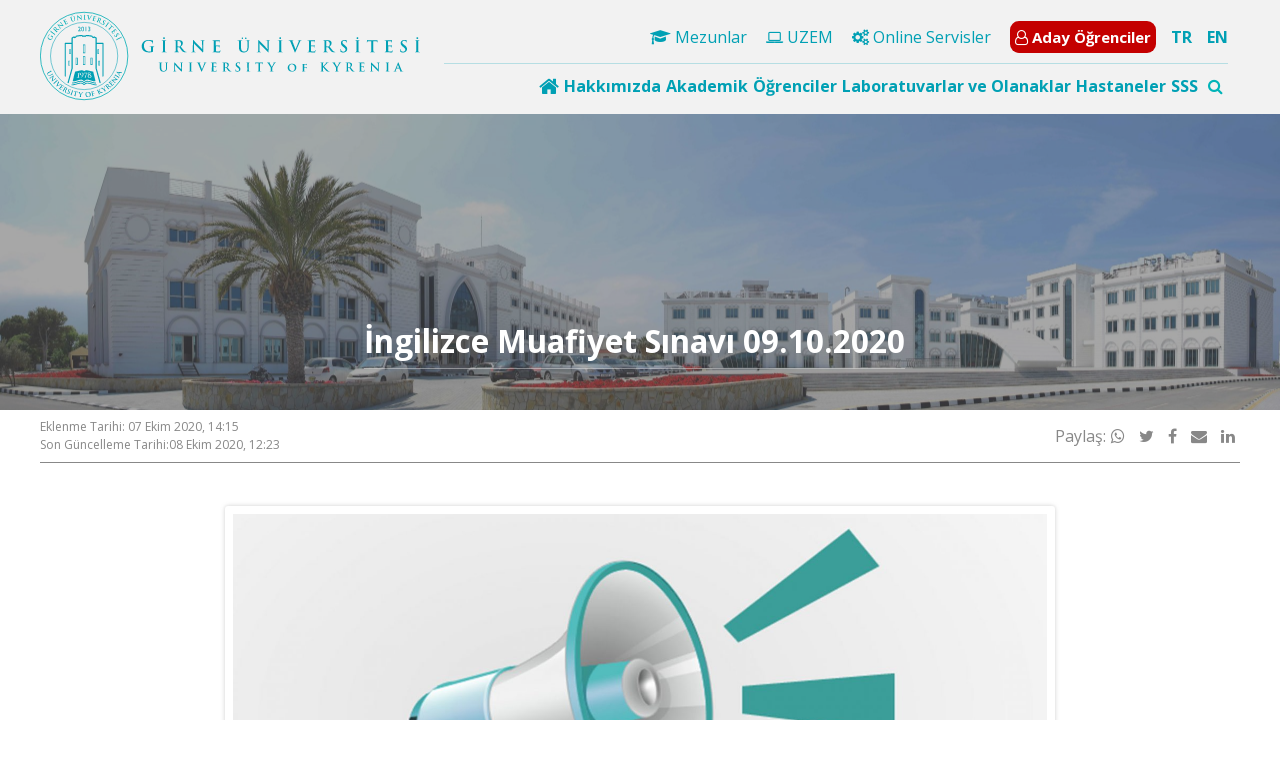

--- FILE ---
content_type: text/html; charset=UTF-8
request_url: https://kyrenia.edu.tr/ingilizce-muafiyet-sinavi-09-10-2020/
body_size: 22087
content:
<!doctype html>
<html lang="tr-TR">
<head>
    <meta charset="UTF-8"
    >
    <meta name="viewport"
          content="width=device-width, initial-scale=1"
    >
    <link rel="profile"
          href="https://gmpg.org/xfn/11"
    >
    <title>İngilizce Muafiyet Sınavı 09.10.2020 &#8211; Girne Üniversitesi</title>
<meta name='robots' content='max-image-preview:large' />
<link rel="alternate" hreflang="tr" href="https://kyrenia.edu.tr/ingilizce-muafiyet-sinavi-09-10-2020/" />
<link rel="alternate" hreflang="en" href="https://kyrenia.edu.tr/english-proficiency-exam-09-10-2020/?lang=en" />
<link rel="alternate" hreflang="x-default" href="https://kyrenia.edu.tr/ingilizce-muafiyet-sinavi-09-10-2020/" />
<link rel='dns-prefetch' href='//kyrenia.edu.tr' />
<link rel='dns-prefetch' href='//cdnjs.cloudflare.com' />
<link rel='dns-prefetch' href='//fonts.googleapis.com' />
<link rel="alternate" title="oEmbed (JSON)" type="application/json+oembed" href="https://kyrenia.edu.tr/wp-json/oembed/1.0/embed?url=https%3A%2F%2Fkyrenia.edu.tr%2Fingilizce-muafiyet-sinavi-09-10-2020%2F" />
<link rel="alternate" title="oEmbed (XML)" type="text/xml+oembed" href="https://kyrenia.edu.tr/wp-json/oembed/1.0/embed?url=https%3A%2F%2Fkyrenia.edu.tr%2Fingilizce-muafiyet-sinavi-09-10-2020%2F&#038;format=xml" />
<style id='wp-img-auto-sizes-contain-inline-css' type='text/css'>
img:is([sizes=auto i],[sizes^="auto," i]){contain-intrinsic-size:3000px 1500px}
/*# sourceURL=wp-img-auto-sizes-contain-inline-css */
</style>
<style id='wp-emoji-styles-inline-css' type='text/css'>

	img.wp-smiley, img.emoji {
		display: inline !important;
		border: none !important;
		box-shadow: none !important;
		height: 1em !important;
		width: 1em !important;
		margin: 0 0.07em !important;
		vertical-align: -0.1em !important;
		background: none !important;
		padding: 0 !important;
	}
/*# sourceURL=wp-emoji-styles-inline-css */
</style>
<link rel='stylesheet' media='print' onload="this.media='all'" id='wp-block-library-css' href='https://kyrenia.edu.tr/wp-includes/css/dist/block-library/style.min.css?ver=de6f30e7cf3ade8cb862e34ea1a4fb18' type='text/css' media='all' />
<style id='global-styles-inline-css' type='text/css'>
:root{--wp--preset--aspect-ratio--square: 1;--wp--preset--aspect-ratio--4-3: 4/3;--wp--preset--aspect-ratio--3-4: 3/4;--wp--preset--aspect-ratio--3-2: 3/2;--wp--preset--aspect-ratio--2-3: 2/3;--wp--preset--aspect-ratio--16-9: 16/9;--wp--preset--aspect-ratio--9-16: 9/16;--wp--preset--color--black: #000000;--wp--preset--color--cyan-bluish-gray: #abb8c3;--wp--preset--color--white: #ffffff;--wp--preset--color--pale-pink: #f78da7;--wp--preset--color--vivid-red: #cf2e2e;--wp--preset--color--luminous-vivid-orange: #ff6900;--wp--preset--color--luminous-vivid-amber: #fcb900;--wp--preset--color--light-green-cyan: #7bdcb5;--wp--preset--color--vivid-green-cyan: #00d084;--wp--preset--color--pale-cyan-blue: #8ed1fc;--wp--preset--color--vivid-cyan-blue: #0693e3;--wp--preset--color--vivid-purple: #9b51e0;--wp--preset--gradient--vivid-cyan-blue-to-vivid-purple: linear-gradient(135deg,rgb(6,147,227) 0%,rgb(155,81,224) 100%);--wp--preset--gradient--light-green-cyan-to-vivid-green-cyan: linear-gradient(135deg,rgb(122,220,180) 0%,rgb(0,208,130) 100%);--wp--preset--gradient--luminous-vivid-amber-to-luminous-vivid-orange: linear-gradient(135deg,rgb(252,185,0) 0%,rgb(255,105,0) 100%);--wp--preset--gradient--luminous-vivid-orange-to-vivid-red: linear-gradient(135deg,rgb(255,105,0) 0%,rgb(207,46,46) 100%);--wp--preset--gradient--very-light-gray-to-cyan-bluish-gray: linear-gradient(135deg,rgb(238,238,238) 0%,rgb(169,184,195) 100%);--wp--preset--gradient--cool-to-warm-spectrum: linear-gradient(135deg,rgb(74,234,220) 0%,rgb(151,120,209) 20%,rgb(207,42,186) 40%,rgb(238,44,130) 60%,rgb(251,105,98) 80%,rgb(254,248,76) 100%);--wp--preset--gradient--blush-light-purple: linear-gradient(135deg,rgb(255,206,236) 0%,rgb(152,150,240) 100%);--wp--preset--gradient--blush-bordeaux: linear-gradient(135deg,rgb(254,205,165) 0%,rgb(254,45,45) 50%,rgb(107,0,62) 100%);--wp--preset--gradient--luminous-dusk: linear-gradient(135deg,rgb(255,203,112) 0%,rgb(199,81,192) 50%,rgb(65,88,208) 100%);--wp--preset--gradient--pale-ocean: linear-gradient(135deg,rgb(255,245,203) 0%,rgb(182,227,212) 50%,rgb(51,167,181) 100%);--wp--preset--gradient--electric-grass: linear-gradient(135deg,rgb(202,248,128) 0%,rgb(113,206,126) 100%);--wp--preset--gradient--midnight: linear-gradient(135deg,rgb(2,3,129) 0%,rgb(40,116,252) 100%);--wp--preset--font-size--small: 13px;--wp--preset--font-size--medium: 20px;--wp--preset--font-size--large: 36px;--wp--preset--font-size--x-large: 42px;--wp--preset--spacing--20: 0.44rem;--wp--preset--spacing--30: 0.67rem;--wp--preset--spacing--40: 1rem;--wp--preset--spacing--50: 1.5rem;--wp--preset--spacing--60: 2.25rem;--wp--preset--spacing--70: 3.38rem;--wp--preset--spacing--80: 5.06rem;--wp--preset--shadow--natural: 6px 6px 9px rgba(0, 0, 0, 0.2);--wp--preset--shadow--deep: 12px 12px 50px rgba(0, 0, 0, 0.4);--wp--preset--shadow--sharp: 6px 6px 0px rgba(0, 0, 0, 0.2);--wp--preset--shadow--outlined: 6px 6px 0px -3px rgb(255, 255, 255), 6px 6px rgb(0, 0, 0);--wp--preset--shadow--crisp: 6px 6px 0px rgb(0, 0, 0);}:where(.is-layout-flex){gap: 0.5em;}:where(.is-layout-grid){gap: 0.5em;}body .is-layout-flex{display: flex;}.is-layout-flex{flex-wrap: wrap;align-items: center;}.is-layout-flex > :is(*, div){margin: 0;}body .is-layout-grid{display: grid;}.is-layout-grid > :is(*, div){margin: 0;}:where(.wp-block-columns.is-layout-flex){gap: 2em;}:where(.wp-block-columns.is-layout-grid){gap: 2em;}:where(.wp-block-post-template.is-layout-flex){gap: 1.25em;}:where(.wp-block-post-template.is-layout-grid){gap: 1.25em;}.has-black-color{color: var(--wp--preset--color--black) !important;}.has-cyan-bluish-gray-color{color: var(--wp--preset--color--cyan-bluish-gray) !important;}.has-white-color{color: var(--wp--preset--color--white) !important;}.has-pale-pink-color{color: var(--wp--preset--color--pale-pink) !important;}.has-vivid-red-color{color: var(--wp--preset--color--vivid-red) !important;}.has-luminous-vivid-orange-color{color: var(--wp--preset--color--luminous-vivid-orange) !important;}.has-luminous-vivid-amber-color{color: var(--wp--preset--color--luminous-vivid-amber) !important;}.has-light-green-cyan-color{color: var(--wp--preset--color--light-green-cyan) !important;}.has-vivid-green-cyan-color{color: var(--wp--preset--color--vivid-green-cyan) !important;}.has-pale-cyan-blue-color{color: var(--wp--preset--color--pale-cyan-blue) !important;}.has-vivid-cyan-blue-color{color: var(--wp--preset--color--vivid-cyan-blue) !important;}.has-vivid-purple-color{color: var(--wp--preset--color--vivid-purple) !important;}.has-black-background-color{background-color: var(--wp--preset--color--black) !important;}.has-cyan-bluish-gray-background-color{background-color: var(--wp--preset--color--cyan-bluish-gray) !important;}.has-white-background-color{background-color: var(--wp--preset--color--white) !important;}.has-pale-pink-background-color{background-color: var(--wp--preset--color--pale-pink) !important;}.has-vivid-red-background-color{background-color: var(--wp--preset--color--vivid-red) !important;}.has-luminous-vivid-orange-background-color{background-color: var(--wp--preset--color--luminous-vivid-orange) !important;}.has-luminous-vivid-amber-background-color{background-color: var(--wp--preset--color--luminous-vivid-amber) !important;}.has-light-green-cyan-background-color{background-color: var(--wp--preset--color--light-green-cyan) !important;}.has-vivid-green-cyan-background-color{background-color: var(--wp--preset--color--vivid-green-cyan) !important;}.has-pale-cyan-blue-background-color{background-color: var(--wp--preset--color--pale-cyan-blue) !important;}.has-vivid-cyan-blue-background-color{background-color: var(--wp--preset--color--vivid-cyan-blue) !important;}.has-vivid-purple-background-color{background-color: var(--wp--preset--color--vivid-purple) !important;}.has-black-border-color{border-color: var(--wp--preset--color--black) !important;}.has-cyan-bluish-gray-border-color{border-color: var(--wp--preset--color--cyan-bluish-gray) !important;}.has-white-border-color{border-color: var(--wp--preset--color--white) !important;}.has-pale-pink-border-color{border-color: var(--wp--preset--color--pale-pink) !important;}.has-vivid-red-border-color{border-color: var(--wp--preset--color--vivid-red) !important;}.has-luminous-vivid-orange-border-color{border-color: var(--wp--preset--color--luminous-vivid-orange) !important;}.has-luminous-vivid-amber-border-color{border-color: var(--wp--preset--color--luminous-vivid-amber) !important;}.has-light-green-cyan-border-color{border-color: var(--wp--preset--color--light-green-cyan) !important;}.has-vivid-green-cyan-border-color{border-color: var(--wp--preset--color--vivid-green-cyan) !important;}.has-pale-cyan-blue-border-color{border-color: var(--wp--preset--color--pale-cyan-blue) !important;}.has-vivid-cyan-blue-border-color{border-color: var(--wp--preset--color--vivid-cyan-blue) !important;}.has-vivid-purple-border-color{border-color: var(--wp--preset--color--vivid-purple) !important;}.has-vivid-cyan-blue-to-vivid-purple-gradient-background{background: var(--wp--preset--gradient--vivid-cyan-blue-to-vivid-purple) !important;}.has-light-green-cyan-to-vivid-green-cyan-gradient-background{background: var(--wp--preset--gradient--light-green-cyan-to-vivid-green-cyan) !important;}.has-luminous-vivid-amber-to-luminous-vivid-orange-gradient-background{background: var(--wp--preset--gradient--luminous-vivid-amber-to-luminous-vivid-orange) !important;}.has-luminous-vivid-orange-to-vivid-red-gradient-background{background: var(--wp--preset--gradient--luminous-vivid-orange-to-vivid-red) !important;}.has-very-light-gray-to-cyan-bluish-gray-gradient-background{background: var(--wp--preset--gradient--very-light-gray-to-cyan-bluish-gray) !important;}.has-cool-to-warm-spectrum-gradient-background{background: var(--wp--preset--gradient--cool-to-warm-spectrum) !important;}.has-blush-light-purple-gradient-background{background: var(--wp--preset--gradient--blush-light-purple) !important;}.has-blush-bordeaux-gradient-background{background: var(--wp--preset--gradient--blush-bordeaux) !important;}.has-luminous-dusk-gradient-background{background: var(--wp--preset--gradient--luminous-dusk) !important;}.has-pale-ocean-gradient-background{background: var(--wp--preset--gradient--pale-ocean) !important;}.has-electric-grass-gradient-background{background: var(--wp--preset--gradient--electric-grass) !important;}.has-midnight-gradient-background{background: var(--wp--preset--gradient--midnight) !important;}.has-small-font-size{font-size: var(--wp--preset--font-size--small) !important;}.has-medium-font-size{font-size: var(--wp--preset--font-size--medium) !important;}.has-large-font-size{font-size: var(--wp--preset--font-size--large) !important;}.has-x-large-font-size{font-size: var(--wp--preset--font-size--x-large) !important;}
/*# sourceURL=global-styles-inline-css */
</style>

<style id='classic-theme-styles-inline-css' type='text/css'>
/*! This file is auto-generated */
.wp-block-button__link{color:#fff;background-color:#32373c;border-radius:9999px;box-shadow:none;text-decoration:none;padding:calc(.667em + 2px) calc(1.333em + 2px);font-size:1.125em}.wp-block-file__button{background:#32373c;color:#fff;text-decoration:none}
/*# sourceURL=/wp-includes/css/classic-themes.min.css */
</style>
<link rel='stylesheet' media='print' onload="this.media='all'" id='wpml-legacy-horizontal-list-0-css' href='https://kyrenia.edu.tr/wp-content/plugins/sitepress-multilingual-cms/templates/language-switchers/legacy-list-horizontal/style.min.css?ver=1' type='text/css' media='all' />
<link rel='stylesheet' media='print' onload="this.media='all'" id='fw-ext-forms-default-styles-css' href='https://kyrenia.edu.tr/wp-content/themes/mariselle/framework/framework/extensions/forms/static/css/frontend.css?ver=2.7.24' type='text/css' media='all' />
<link rel='stylesheet' media='print' onload="this.media='all'" id='fwd360pv_rl_css-css' href='https://kyrenia.edu.tr/wp-content/plugins/fwd360pv/css/global.css?ver=de6f30e7cf3ade8cb862e34ea1a4fb18' type='text/css' media='all' />
<link rel='stylesheet' media='print' onload="this.media='all'" id='mariselle-font-css' href='https://fonts.googleapis.com/css2?family=Montserrat%3Awght%40400%3B700&#038;display=swap&#038;ver=cfcd208495d565ef66e7dff9f98764da' type='text/css' media='all' />
<link rel='stylesheet' media='print' onload="this.media='all'" id='font-awesome-css' href='//cdnjs.cloudflare.com/ajax/libs/font-awesome/4.7.0/css/font-awesome.min.css?ver=4.7.0' type='text/css' media='all' />
<link rel='stylesheet' media='print' onload="this.media='all'" id='mariselle-css' href='https://kyrenia.edu.tr/wp-content/themes/mariselle/assets/dist/css/style.css?ver=1707918311' type='text/css' media='all' />
<style id='mariselle-inline-css' type='text/css'>
:root {
  --color-neu: #8f2a46;
  --color-fifth: #104b8f;
  --color-sixth: #ffffff;
  --color-tertiary: #00b4b8;
  --color-quaternary: #00b4b8;
  --color-seventh: #ebebeb;
}
.is-font-montserrat {
  font-family: Montserrat, sans-serif !important;
}

.text-block {
    text-align: justify;
}

#section-39thuim3 {
    --padding-top-section: 300px !important;
}

span.last-item.breadcrumbs__item {color:#ffffff;}

div#title-oi7hazp8, div#title-844de632 {
    padding-top: 10% !important;
}

#section-bc86661e {padding-top: 10% !important;}

a.is-custom-colors.mariselle-source__list-item.is-current {
    background: #02a8bf;
    color: #ffffff;
}

.mariselle-source__list.is-item_3 a {
    border-bottom: 1px solid #dcdcdc;
}

div#source-oa4yvev4 {
    background: #f7f7f7;
}

.tile.is-ancestor.is-vertical.is-variable {
    --columnGap: 0px !important;
}

ul.list.is-unstyled.is-horizontal.menu-custom.is-menu-mobile.is-separator.is-sub-menu-box-shadow {
    float: right !important;
}

li#menu-item-79760 {
    font-size: 15px;
    padding: 5px;
    /** border:2px solid #00a0b4; **/
    background:#c40000;
    border-radius: 9px;
    margin-bottom: 5px;
    font-weight: 600;
}

/**Header Mega Menü Renklendirmesi **/
.mariselle-mega-menu-item__title {
    padding: 5px 0;
    color: #00a0b4;
    font-weight: 600;
}

span.mariselle-mega-menu-item__title a {
    color: #00a0b4;
}

i.fa.fa-home.fa-lg {color:#00a0b4;}

a:hover {
    color: #089193 !important;
}

li#menu-item-79760 a {color:#ffffff !important;}
li#menu-item-79760 a:hover {text-decoration:none !important;}

/** Megamenü dropdown**/
.mariselle-mega-menu-item .mariselle-mega-menu-item__content {
    border-radius:15px;
    padding-left: 30px !important;
    padding-right: 30px !important;
    padding-bottom: 15px !important;}

i.mariselle-icon-v2.fa.fa-circle-thin {
    font-size: 10px !important;
    font-weight: 600 !important;
}

li.list-page-children__item a:hover {
    font-weight:600 !important;
}

#section-u4lkaypm .square {padding-bottom:20px !important;}

li#menu-item-81137 {
    font-size: 15px;
    padding: 0px;
    background: #c40000;
    margin-bottom: 5px;
    font-weight: 600;
    color: #ffffff;
}

.mariselle-accordion__trigger {background:#ffffff !important;}

.mariselle-accordion__trigger::after {display:none !important;}

*:not(td):not(th)[align], b, center, html:not(.translated-ltr) font, u {
    
    display: none;
}
/* */

/*searchbox sağa*/
form#search_box-1bdi5mjx {
    float: right;
}
form#search_box-1bdi5mjx span {
    padding: 5px;
}


ul.m-l-5.border{border:0px}

/*mobil header dil*/
#column-dopgxk04{
    margin:0 auto;
    text-align:center
}

div#column-dopgxk04 div {
    display: inline-block;
    margin: 10px !important;
    
}
div#column-dopgxk04 form span {
  padding:0px;
margin-left:10px;
}
#column-dopgxk04{
    margin:0 auto;
    text-align:center
}

div#column-dopgxk04 div {
    display: inline-block;
    margin: 10px !important;
    
}
#column-dopgxk04 .left-\[-320px\] {
    left: -180px;
    
}

/* Post Width */
.type-post .entry-content .mariselle-container {
    max-width: 850px;
    padding: 15px 10px;
}


/* Event Width */
.single-event .entry-content .mariselle-container {
    max-width: 850px;
    margin: 0 auto;
}
#section-gce907sd {--padding-top-section: 0px;--padding-bottom-section: 0px;background-color: #f4f4f4;}
#section-gce907sd ul.list.is-unstyled.is-horizontal.is-separator.list--languages li:first-child {
    font-weight: 600;
}
input {} #search_box-1bdi5mjx span {--text-color: var(--color-tertiary);} #search_box-1bdi5mjx .is-active span {--text-color: var(--color-tertiary);} 
#section-38408662 {--padding-top-section: 11px;--padding-bottom-section: 11px;background-color: #f2f2f2;}
#section-38408662 .tile.is-child {
    position: initial
}

#section-38408662 ul.list.is-unstyled.is-horizontal.menu-custom.is-separator.is-sub-menu-box-shadow {
    float: right !important;
}
ul.list.is-unstyled.is-horizontal.is-separator.list--languages {
    float: right;
    margin-top: 4px;
    font-weight: 600;
}

#section-38408662 .mariselle-mega-menu {justify-content: flex-end !important;}

#section-38408662 .mariselle-mega-menu-item {
    padding-right: 5px;}

#section-38408662 .mariselle-mega-menu-item:last-child {
    padding-right: 0px !important; }


#section-38408662 ul.list.is-unstyled.is-horizontal.menu-custom.is-separator.is-sub-menu-box-shadow {
    float: right;
}


#section-38408662 .list.is-unstyled {
    margin-left: 15px;
}

#section-38408662 .list--languages a {
    color: #00a0b4 !important;
}

#section-38408662 .list.is-separator>li:after {
    color: #00a0b4 !important;
    display: none !important;
}

#section-38408662
ul.list.is-unstyled.is-horizontal.is-separator.list--languages {
    right: 40px !important;
    top: 62px !important;
}
#section-38408662
.mariselle-search__trigger {
    float: right;
}

#section-38408662
.mariselle-mega-menu {
    display: flex;
    gap: 17px;
    padding-right: 5px;
}

@media screen and (max-width:1170px){
    #section-38408662 .mariselle-mega-menu{
        padding-left:0%;
    }
    #section-38408662 .mariselle-mega-menu-item {
    padding-right: 2px;
    }
}

#section-38408662
.mariselle-search.is-active .mariselle-search__text {
    left: 56% !important;
    top: 70px !important;
    padding: 3% !important;
}

#section-38408662
.mariselle-search__text {
    color: black;
    box-shadow: 1px 1px 1px 1px #7D7D7D;
}
input {} #search_box-1bdi5mjx span {--text-color: var(--color-tertiary);} #search_box-1bdi5mjx .is-active span {--text-color: var(--color-tertiary);} 
#section-qjjludri {--padding-top-section: 25px;--padding-bottom-section: 100px;}
#section-qjjludri {--padding-top-section: 25px;--padding-bottom-section: 100px;}
#section-qjjludri {--padding-top-section: 25px;--padding-bottom-section: 100px;}
#section-qjjludri {--padding-top-section: 25px;--padding-bottom-section: 100px;}
#mega_menu-80c84a3a {
    position: initial
}

/**
#mega_menu-80c84a3a .tile.is-ancestor > .tile {
    border-color: #eee;
    border-right: 1px solid rgba(144, 144, 144, 0.2);
}
**/

#mega_menu-80c84a3a .tile.is-ancestor > .tile:last-of-type {
    border-right: 0 none;
}

#mega_menu-80c84a3a .mariselle-mega-menu-item__content {
    top: calc(100% - 1em);
}

#mega_menu-80c84a3a .mega-left {padding-left: 25%;}

div#text_block-5bvbozyc {
    border-color: #eee;
    border-left: 1px solid rgba(144, 144, 144, 0.2);
    padding-left: 25px;
}
#section-30cfaa78 {--padding-top-section: 100px;--padding-bottom-section: 25px;--section-background-image: url('https://kyrenia.edu.tr/wp-content/uploads/2021/05/24/gu-panorama-scaled-1.jpg?ver=5e8e0575b0a3c4797f7a195e37ff4733');--section-background-size: cover;--color-image-overlay-section: rgba(94,94,94,0.54);}
#title-3001102a {--text-color: #ffffff;--border-color: rgba(237,237,237,0.42);}
#section-054c13aa2a6bb38fb55652b834c84340 {--color-background-section-container: rgba(255,255,255,0);--rowGap: 0px;--columnGap: 0px;--padding-top-section: 0px;--padding-bottom-section: 0px;background-color: #383838;}
#section-054c13aa2a6bb38fb55652b834c84340 .tile.is-ancestor.is-variable.is-mobile {
    border: 1px solid #6d6d6d;
    border-bottom-left-radius: 15px;
    border-bottom-right-radius: 15px;
    background: #2c2c2c;
}


div#mariselle_icon_box-141010216c9dae1ec6b31a773f93b12a, div#mariselle_icon_box-66d9dab4b3df779048ae533792ca1585 {
    border-right: 1px solid #6d6d6d;
    padding-right: 25%;
    padding-left: 25%;
}
#section-3o5sw99s {--color-border: rgba(255,255,255,0);--padding-top-section: 50px;--padding-bottom-section: 50px;background-color: #383838;}
#title-4hn8leic {--text-color: var(--color-sixth);--border-color: rgba(0,184,184,0.55);}
#title-36fcb9cf {--text-color: var(--color-sixth);--border-color: rgba(0,184,184,0.55);}
#title-d584d5b4 {--text-color: var(--color-sixth);--border-color: rgba(0,184,184,0.55);}
#section-3i15t7sw {--padding-top-section: 7px;--padding-bottom-section: 7px;background-color: #2c2c2c;}
@media only screen and (max-width: 600px) {
    #section-3i15t7sw .tile.is-child.is-flex.is-align-self {
        --flex-direction: initial !important;
        padding-left: 12% !important;
    }
}
#section-37yohql0 {margin-top: 50px;}
#title-978be83b {--text-color: #8f2a46;}
#title-81bb8f17 {--text-color: #6b6b6b;}
#title-81bb8f17 {--text-color: #2d2d2d;--border-color: #c6c6c6;margin-top: 40px;margin-bottom: 60px;}
#title-81bb8f17 {--text-color: #2d2d2d;--border-color: #c6c6c6;margin-top: 40px;margin-bottom: 60px;}
/*# sourceURL=mariselle-inline-css */
</style>
<link rel='stylesheet' media='print' onload="this.media='all'" id='mariselle-tailwind-css' href='https://kyrenia.edu.tr/wp-content/themes/mariselle/assets/dist/css/mariselle.css?ver=1707918311' type='text/css' media='all' />
<link rel='stylesheet' media='print' onload="this.media='all'" id='mariselle-mega-menu-css' href='https://kyrenia.edu.tr/wp-content/themes/mariselle//framework-customizations/extensions/mega-menu/shortcodes/mega-menu/static/css/style.css?ver=1707918311' type='text/css' media='all' />
<link rel='stylesheet' media='print' onload="this.media='all'" id='mariselle-source-css' href='https://kyrenia.edu.tr/wp-content/themes/mariselle//framework-customizations/extensions/shortcodes/shortcodes/source/static/dist/css/source.css?ver=1707918311' type='text/css' media='all' />
<link rel='stylesheet' media='print' onload="this.media='all'" id='mariselle-hover-css' href='https://kyrenia.edu.tr/wp-content/themes/mariselle/assets/dist/css/modules/hover.css?ver=1707918311' type='text/css' media='all' />
<link rel='stylesheet' media='print' onload="this.media='all'" id='mariselle-icon-box-css' href='https://kyrenia.edu.tr/wp-content/themes/mariselle//framework-customizations/extensions/shortcodes/shortcodes/mariselle-icon-box/static/dist/css/icon-box.css?ver=1707918311' type='text/css' media='all' />
<link rel='stylesheet' media='print' onload="this.media='all'" id='mariselle-bulma-pagination-css' href='https://kyrenia.edu.tr/wp-content/themes/mariselle/assets/dist/css/bulma/pagination.css?ver=1707918311' type='text/css' media='all' />
<script type="text/javascript" defer="defer" src="//cdnjs.cloudflare.com/ajax/libs/jquery/3.4.1/jquery.min.js?ver=83e266cb1712b47c265f77a8f9e18451" id="jquery-js"></script>
<script type="text/javascript" defer="defer" src="//kyrenia.edu.tr/wp-content/plugins/revslider/sr6/assets/js/rbtools.min.js?ver=6.7.29" async id="tp-tools-js"></script>
<script type="text/javascript" defer="defer" src="//kyrenia.edu.tr/wp-content/plugins/revslider/sr6/assets/js/rs6.min.js?ver=6.7.34" async id="revmin-js"></script>
<script type="text/javascript" defer="defer" src="https://kyrenia.edu.tr/wp-content/themes/mariselle/framework/framework/static/js/fw-form-helpers.js?ver=2.7.24" id="fw-form-helpers-js"></script>
<script type="text/javascript" defer="defer" src="https://kyrenia.edu.tr/wp-content/themes/mariselle//framework-customizations/extensions/forms/extensions/contact-forms/static/js/contact-form.js?ver=de6f30e7cf3ade8cb862e34ea1a4fb18" id="fw-contact-form-js"></script>
<script type="text/javascript" defer="defer" src="https://kyrenia.edu.tr/wp-content/plugins/fwd360pv/js/FWDViewer.js?ver=de6f30e7cf3ade8cb862e34ea1a4fb18" id="fwd360pv_rl_script-js"></script>
<script type="text/javascript" defer="defer" src="//cdnjs.cloudflare.com/ajax/libs/modernizr/2.8.3/modernizr.min.js?ver=4a89d0019c30921f5baebfd2ead404f6" id="modernizr-js"></script>
<link rel="https://api.w.org/" href="https://kyrenia.edu.tr/wp-json/" /><link rel="alternate" title="JSON" type="application/json" href="https://kyrenia.edu.tr/wp-json/wp/v2/posts/74209" /><link rel="EditURI" type="application/rsd+xml" title="RSD" href="https://kyrenia.edu.tr/xmlrpc.php?rsd" />

<link rel="canonical" href="https://kyrenia.edu.tr/ingilizce-muafiyet-sinavi-09-10-2020/" />
<link rel='shortlink' href='https://kyrenia.edu.tr/?p=74209' />
<meta name="generator" content="WPML ver:4.8.6 stt:1,54;" />
<meta property="og:type" content="article" />            <meta property="og:site_name" content="Girne Üniversitesi" /> <meta property="og:url" content="https://kyrenia.edu.tr/ingilizce-muafiyet-sinavi-09-10-2020/" /> <meta property="og:title" content="İngilizce Muafiyet Sınavı 09.10.2020 - Girne Üniversitesi" /> <meta name="twitter:title" content="İngilizce Muafiyet Sınavı 09.10.2020 - Girne Üniversitesi" /> <meta name="twitter:card" content="summary_large_image" /> <meta name="twitter:description" content="İngilizce Muafiyet Sınavı 9 Ekim 2020 Cuma günü 09:30’da yapılacaktır. Sınava YÜZ YÜZE katılmak isterseniz sınav Girne Üniversitesi kampüsünde D2101 no’lu derslikte olacaktır. Sınava ONLINE&hellip;" /> <meta property="og:description" content="İngilizce Muafiyet Sınavı 9 Ekim 2020 Cuma günü 09:30’da yapılacaktır. Sınava YÜZ YÜZE katılmak isterseniz sınav Girne Üniversitesi kampüsünde D2101 no’lu derslikte olacaktır. Sınava ONLINE&hellip;" /> <meta name="description" content="İngilizce Muafiyet Sınavı 9 Ekim 2020 Cuma günü 09:30’da yapılacaktır. Sınava YÜZ YÜZE katılmak isterseniz sınav Girne Üniversitesi kampüsünde D2101 no’lu derslikte olacaktır. Sınava ONLINE&hellip;" /> <meta property="og:image" content="https://kyrenia.edu.tr/wp-content/uploads/2020/05/duyuru-01-1.jpg?ver=11a3dce831c5331a80cfd4148cfbac30" /> <meta name="twitter:image" content="https://kyrenia.edu.tr/wp-content/uploads/2020/05/duyuru-01-1.jpg?ver=11a3dce831c5331a80cfd4148cfbac30" /> <meta name="generator" content="Powered by Slider Revolution 6.7.34 - responsive, Mobile-Friendly Slider Plugin for WordPress with comfortable drag and drop interface." />
<link rel="icon" href="https://kyrenia.edu.tr/wp-content/uploads/2016/12/small.png?ver=a67ce720f02e6f886af7211f467201a2" sizes="32x32" />
<link rel="icon" href="https://kyrenia.edu.tr/wp-content/uploads/2016/12/small.png?ver=a67ce720f02e6f886af7211f467201a2" sizes="192x192" />
<link rel="apple-touch-icon" href="https://kyrenia.edu.tr/wp-content/uploads/2016/12/small.png?ver=a67ce720f02e6f886af7211f467201a2" />
<meta name="msapplication-TileImage" content="https://kyrenia.edu.tr/wp-content/uploads/2016/12/small.png?ver=a67ce720f02e6f886af7211f467201a2" />
<script>function setREVStartSize(e){
			//window.requestAnimationFrame(function() {
				window.RSIW = window.RSIW===undefined ? window.innerWidth : window.RSIW;
				window.RSIH = window.RSIH===undefined ? window.innerHeight : window.RSIH;
				try {
					var pw = document.getElementById(e.c).parentNode.offsetWidth,
						newh;
					pw = pw===0 || isNaN(pw) || (e.l=="fullwidth" || e.layout=="fullwidth") ? window.RSIW : pw;
					e.tabw = e.tabw===undefined ? 0 : parseInt(e.tabw);
					e.thumbw = e.thumbw===undefined ? 0 : parseInt(e.thumbw);
					e.tabh = e.tabh===undefined ? 0 : parseInt(e.tabh);
					e.thumbh = e.thumbh===undefined ? 0 : parseInt(e.thumbh);
					e.tabhide = e.tabhide===undefined ? 0 : parseInt(e.tabhide);
					e.thumbhide = e.thumbhide===undefined ? 0 : parseInt(e.thumbhide);
					e.mh = e.mh===undefined || e.mh=="" || e.mh==="auto" ? 0 : parseInt(e.mh,0);
					if(e.layout==="fullscreen" || e.l==="fullscreen")
						newh = Math.max(e.mh,window.RSIH);
					else{
						e.gw = Array.isArray(e.gw) ? e.gw : [e.gw];
						for (var i in e.rl) if (e.gw[i]===undefined || e.gw[i]===0) e.gw[i] = e.gw[i-1];
						e.gh = e.el===undefined || e.el==="" || (Array.isArray(e.el) && e.el.length==0)? e.gh : e.el;
						e.gh = Array.isArray(e.gh) ? e.gh : [e.gh];
						for (var i in e.rl) if (e.gh[i]===undefined || e.gh[i]===0) e.gh[i] = e.gh[i-1];
											
						var nl = new Array(e.rl.length),
							ix = 0,
							sl;
						e.tabw = e.tabhide>=pw ? 0 : e.tabw;
						e.thumbw = e.thumbhide>=pw ? 0 : e.thumbw;
						e.tabh = e.tabhide>=pw ? 0 : e.tabh;
						e.thumbh = e.thumbhide>=pw ? 0 : e.thumbh;
						for (var i in e.rl) nl[i] = e.rl[i]<window.RSIW ? 0 : e.rl[i];
						sl = nl[0];
						for (var i in nl) if (sl>nl[i] && nl[i]>0) { sl = nl[i]; ix=i;}
						var m = pw>(e.gw[ix]+e.tabw+e.thumbw) ? 1 : (pw-(e.tabw+e.thumbw)) / (e.gw[ix]);
						newh =  (e.gh[ix] * m) + (e.tabh + e.thumbh);
					}
					var el = document.getElementById(e.c);
					if (el!==null && el) el.style.height = newh+"px";
					el = document.getElementById(e.c+"_wrapper");
					if (el!==null && el) {
						el.style.height = newh+"px";
						el.style.display = "block";
					}
				} catch(e){
					console.log("Failure at Presize of Slider:" + e)
				}
			//});
		  };</script>
<link rel='stylesheet' media='print' onload="this.media='all'" id='rs-plugin-settings-css' href='//kyrenia.edu.tr/wp-content/plugins/revslider/sr6/assets/css/rs6.css?ver=6.7.34' type='text/css' media='all' />
<style id='rs-plugin-settings-inline-css' type='text/css'>
#rs-demo-id {}
/*# sourceURL=rs-plugin-settings-inline-css */
</style>
</head>
<body class="wp-singular post-template-default single single-post postid-74209 single-format-standard wp-theme-mariselle is-loading is-footer-bottom overflow-x-hidden">
<div id="fb-root"></div>
<div id="l-header" >
                    <nav class="nav-bar nav-bar--header-custom"             >
                <p>
<section class="section" id="section-gce907sd" >
		<div class="section__container mariselle-container" >
		<div class="tile is-ancestor max-w-ancestor is-variable is-mobile">
    <div class="mariselle-column-container tile is-parent is-12 is-responsive is-hidden-small-desktop is-hidden-desktop is-hidden-desktop-large" id="column-dopgxk04"  >
		<div class="mariselle-column-content tile is-child flex gap-x-2.5 items-center flex-col" >
		<form id="search_box-1bdi5mjx" action="https://kyrenia.edu.tr" class="relative block" role="search" method="get" aria-label="Search form" >
    <span class="inline-block -top-px cursor-pointer py-1.5 py-2.5 z-20 text-text-variable text-text-hover-color"
          onclick="mariselleToggleClasses(['relative', '-top-px', 'top-0', 'is-active'], this);
          mariselleToggleClasses(['w-0', 'p-0', 'left-10', 'z-10', 'opacity-100', 'left-[-320px]', 'max-w-none',
          'w-[350px]', 'py-2',
          'pr-10', 'pl-3'],this
          .parentElement
          .querySelector
          ('[type=search]'));"
    ><i class="fa fa-search" aria-hidden="true"></i></span>
  <label>
    <input class="absolute top-1/2 w-0 p-0 left-10 outline-0
            font-open-sans text-text-variable bg-background-variable border-0 border-none shadow-md
            transition-all -translate-y-2/4"
           type="search"
           name="s"
           autocomplete="off"
           placeholder="Ara..."
           aria-label="Search field"
    />
  </label>
			<input type="hidden"
		       name="lang"
		       value="tr"
		/>
	</form>	<ul
		style="--color-text: var(--color-tertiary);--color-separator: var(--color-tertiary);" class="list is-unstyled is-horizontal is-separator list--languages" 	>
					<li>
				<a lang="tr"
				   href="https://kyrenia.edu.tr/ingilizce-muafiyet-sinavi-09-10-2020/"
				   aria-label="Switch to tr"
				>
					tr				</a>
			</li>
						<li>
				<a lang="en"
				   href="https://kyrenia.edu.tr/english-proficiency-exam-09-10-2020/?lang=en"
				   aria-label="Switch to en"
				>
					en				</a>
			</li>
				</ul>
		</div>
	</div>
</div>

	</div>
	<!-- /.container -->
</section>


<section class="section is-overflow" id="section-38408662" >
		<div class="section__container mariselle-container" >
		<div class="tile is-ancestor max-w-ancestor is-variable is-mobile">
    <div class="mariselle-column-container tile is-parent is-4 is-responsive" id="column-928ea950"  >
			<a class="mariselle-column-link is-full-width is-full-height" href="/" >		<div class="mariselle-column-content tile is-child flex gap-x-2.5 items-center flex-col" >
		            <figure style="--image-svg-height: 90px;" class="is-logo image-container" >
                <img data-src="https://kyrenia.edu.tr/wp-content/uploads/2021/05/21/okul_logo_turkce-renkli.svg?ver=5c19eaecbc1c0a770f09aba8f3560e32" class="lazy-image" width="0" height="0" />            </figure>
            	</div>
			</a>
	</div>
<div class="mariselle-column-container tile is-parent is-8 is-responsive is-hidden-mobile-small is-hidden-mobile is-hidden-mobile-large is-hidden-tablet" id="column-c99de8ce"  >
		<div class="mariselle-column-content tile is-child" >
		
	<div class="fw-divider-space"
	     style="padding-top: 10px;"
	     aria-hidden="true"
	></div>
	<ul
		style="--color-text: #00a0b4;--color-separator: rgba(255,255,255,0);" class="list is-unstyled is-horizontal is-separator list--languages" 	>
					<li>
				<a lang="tr"
				   href="https://kyrenia.edu.tr/ingilizce-muafiyet-sinavi-09-10-2020/"
				   aria-label="Switch to tr"
				>
					tr				</a>
			</li>
						<li>
				<a lang="en"
				   href="https://kyrenia.edu.tr/english-proficiency-exam-09-10-2020/?lang=en"
				   aria-label="Switch to en"
				>
					en				</a>
			</li>
				</ul>
	<div class="is-hidden-mobile-small is-hidden-mobile is-hidden-mobile-large is-hidden-tablet is-hidden-small-desktop is-hidden-desktop is-hidden-desktop-large"><ul class="list is-unstyled is-horizontal menu-custom is-separator is-sub-menu-box-shadow is-menu-mobile is-item-center" style="--color-menu-link: #00a0b4;--color-menu-link-active: #00a0b4;--color-menu-link-hover: #00a0b4;--color-menu-link-background: rgba(255,255,255,0);--color-menu-link-active-background: rgba(255,255,255,0);--color-separator: rgba(255,255,255,0);--menu-anchor-font-weight: 500;--submenu-anchor-font-weight: 500;" ><li id="menu-item-85189" class="menu-item menu-item-type-custom menu-item-object-custom menu-item-has-children menu-item-85189"><a href="#">Hakkımızda</a>
<ul class="sub-menu">
	<li id="menu-item-85191" class="menu-item menu-item-type-post_type menu-item-object-page menu-item-85191"><a href="https://kyrenia.edu.tr/hakkimizda/misyon-ve-vizyon/">Misyon ve Vizyon</a></li>
	<li id="menu-item-85188" class="menu-item menu-item-type-post_type menu-item-object-page menu-item-85188"><a href="https://kyrenia.edu.tr/hakkimizda/tarihce/">Tarihçe</a></li>
	<li id="menu-item-85192" class="menu-item menu-item-type-post_type menu-item-object-page menu-item-85192"><a href="https://kyrenia.edu.tr/hakkimizda/stratejik-plan-2017-2022/">Stratejik Plan 2017-2022</a></li>
	<li id="menu-item-85193" class="menu-item menu-item-type-post_type menu-item-object-page menu-item-85193"><a href="https://kyrenia.edu.tr/hakkimizda/stratejik-plan-2022-2027/">Stratejik Plan 2022-2027</a></li>
	<li id="menu-item-85194" class="menu-item menu-item-type-post_type menu-item-object-page menu-item-85194"><a href="https://kyrenia.edu.tr/hakkimizda/universite-yonetimi/">Üniversite Yönetimi</a></li>
	<li id="menu-item-85195" class="menu-item menu-item-type-post_type menu-item-object-page menu-item-85195"><a href="https://kyrenia.edu.tr/hakkimizda/akreditasyonlar-ve-kurumsal-isbirlikleri/">Akreditasyonlar ve Kurumsal İşbirlikleri</a></li>
	<li id="menu-item-85196" class="menu-item menu-item-type-post_type menu-item-object-page menu-item-85196"><a href="https://kyrenia.edu.tr/?page_id=473">Yönetmelikler</a></li>
	<li id="menu-item-85197" class="menu-item menu-item-type-post_type menu-item-object-page menu-item-85197"><a href="https://kyrenia.edu.tr/hakkimizda/idari-birimler/">İdari Birimler</a></li>
	<li id="menu-item-85198" class="menu-item menu-item-type-post_type menu-item-object-page menu-item-85198"><a href="https://kyrenia.edu.tr/hakkimizda/medya-merkezi/">Medya Merkezi</a></li>
</ul>
</li>
<li id="menu-item-85201" class="menu-item menu-item-type-custom menu-item-object-custom menu-item-has-children menu-item-85201"><a href="#">Akademik</a>
<ul class="sub-menu">
	<li id="menu-item-85200" class="menu-item menu-item-type-post_type menu-item-object-page menu-item-85200"><a href="https://kyrenia.edu.tr/akademik/fakulteler/">Fakülteler</a></li>
	<li id="menu-item-85202" class="menu-item menu-item-type-post_type menu-item-object-page menu-item-85202"><a href="https://kyrenia.edu.tr/akademik/yuksekokullar/">Yüksekokullar</a></li>
	<li id="menu-item-85203" class="menu-item menu-item-type-post_type menu-item-object-page menu-item-85203"><a href="https://kyrenia.edu.tr/akademik/mufredatlar/">Müfredatlar</a></li>
	<li id="menu-item-85204" class="menu-item menu-item-type-post_type menu-item-object-page menu-item-85204"><a href="https://kyrenia.edu.tr/akademik/meslek-yuksekokullari/">Meslek Yüksekokulları</a></li>
	<li id="menu-item-85205" class="menu-item menu-item-type-post_type menu-item-object-page menu-item-85205"><a href="https://kyrenia.edu.tr/akademik/ortak-dersler-koordinatorlugu/">Ortak Dersler Koordinatörlüğü</a></li>
	<li id="menu-item-85206" class="menu-item menu-item-type-post_type menu-item-object-page menu-item-85206"><a href="https://kyrenia.edu.tr/akademik/ingilizce-hazirlik-okulu/">İngilizce Hazırlık Okulu</a></li>
	<li id="menu-item-85207" class="menu-item menu-item-type-post_type menu-item-object-page menu-item-85207"><a href="https://kyrenia.edu.tr/akademik/lisansustu-egitim-enstitusu/">Lisansüstü Eğitim Enstitüsü</a></li>
	<li id="menu-item-85208" class="menu-item menu-item-type-post_type menu-item-object-page menu-item-85208"><a href="https://kyrenia.edu.tr/akademik/arastirma-merkezleri/">Araştırma Merkezleri</a></li>
	<li id="menu-item-85209" class="menu-item menu-item-type-post_type menu-item-object-page menu-item-85209"><a href="https://kyrenia.edu.tr/?page_id=745">Sürekli Eğitim Merkezi</a></li>
	<li id="menu-item-85210" class="menu-item menu-item-type-post_type menu-item-object-page menu-item-85210"><a href="https://kyrenia.edu.tr/akademik/seminerler/">Seminerler</a></li>
	<li id="menu-item-85211" class="menu-item menu-item-type-post_type menu-item-object-page menu-item-85211"><a href="https://kyrenia.edu.tr/akademik/60-tazelenme-universitesi/">60 + Tazelenme Üniversitesi</a></li>
	<li id="menu-item-87296" class="menu-item menu-item-type-custom menu-item-object-custom menu-item-87296"><a href="https://dergi.kyrenia.edu.tr">Yayınlar</a></li>
</ul>
</li>
<li id="menu-item-85212" class="menu-item menu-item-type-custom menu-item-object-custom menu-item-has-children menu-item-85212"><a href="#">Öğrenciler</a>
<ul class="sub-menu">
	<li id="menu-item-85213" class="menu-item menu-item-type-post_type menu-item-object-page menu-item-85213"><a href="https://kyrenia.edu.tr/ogrenciler/akademik-takvim/">Akademik Takvim</a></li>
	<li id="menu-item-85214" class="menu-item menu-item-type-post_type menu-item-object-page menu-item-85214"><a href="https://kyrenia.edu.tr/ogrenciler/kampuste-yasam/">Kampüste Yaşam</a></li>
	<li id="menu-item-85215" class="menu-item menu-item-type-post_type menu-item-object-page menu-item-85215"><a href="https://kyrenia.edu.tr/?page_id=84034">Pandemi Önlem ve İzlem Planı</a></li>
	<li id="menu-item-85216" class="menu-item menu-item-type-post_type menu-item-object-page menu-item-85216"><a href="https://kyrenia.edu.tr/ogrenciler/ogrenci-isleri/">Öğrenci İşleri</a></li>
	<li id="menu-item-85217" class="menu-item menu-item-type-post_type menu-item-object-page menu-item-85217"><a href="https://kyrenia.edu.tr/ogrenciler/ogrenci-oturma-izni-muhaceret-islemleri/">Öğrenci Oturma İzni (Muhaceret İşlemleri)</a></li>
	<li id="menu-item-85218" class="menu-item menu-item-type-post_type menu-item-object-page menu-item-85218"><a href="https://kyrenia.edu.tr/ogrenciler/konaklama/">Konaklama</a></li>
	<li id="menu-item-85219" class="menu-item menu-item-type-post_type menu-item-object-page menu-item-85219"><a href="https://kyrenia.edu.tr/ogrenciler/ogrenci-dekanligi/">Öğrenci Dekanlığı</a></li>
</ul>
</li>
<li id="menu-item-85220" class="menu-item menu-item-type-custom menu-item-object-custom menu-item-has-children menu-item-85220"><a href="#">Laboratuvarlar ve Olanaklar</a>
<ul class="sub-menu">
	<li id="menu-item-85221" class="menu-item menu-item-type-post_type menu-item-object-page menu-item-85221"><a href="https://kyrenia.edu.tr/laboratuvarlar-ve-olanaklar/temel-laboratuvar-imkanlari-ortak-kullanim-icin/">Temel Laboratuvar İmkanları (Ortak Kullanım İçin)</a></li>
	<li id="menu-item-85222" class="menu-item menu-item-type-post_type menu-item-object-page menu-item-85222"><a href="https://kyrenia.edu.tr/laboratuvarlar-ve-olanaklar/denizcilik-fakultesi/">Denizcilik Fakültesi</a></li>
	<li id="menu-item-85223" class="menu-item menu-item-type-post_type menu-item-object-page menu-item-85223"><a href="https://kyrenia.edu.tr/laboratuvarlar-ve-olanaklar/dis-hekimligi-fakultesi/">Diş Hekimliği Fakültesi</a></li>
	<li id="menu-item-85224" class="menu-item menu-item-type-post_type menu-item-object-page menu-item-85224"><a href="https://kyrenia.edu.tr/laboratuvarlar-ve-olanaklar/egitim-fakultesi/">Eğitim Fakültesi</a></li>
	<li id="menu-item-85225" class="menu-item menu-item-type-post_type menu-item-object-page menu-item-85225"><a href="https://kyrenia.edu.tr/laboratuvarlar-ve-olanaklar/havacilik-ve-uzay-bilimleri-fakultesi/">Havacılık ve Uzay Bilimleri Fakültesi</a></li>
	<li id="menu-item-85226" class="menu-item menu-item-type-post_type menu-item-object-page menu-item-85226"><a href="https://kyrenia.edu.tr/laboratuvarlar-ve-olanaklar/iktisadi-ve-idari-bilimler-fakultesi/">İktisadi ve İdari Bilimler Fakültesi</a></li>
	<li id="menu-item-85227" class="menu-item menu-item-type-post_type menu-item-object-page menu-item-85227"><a href="https://kyrenia.edu.tr/laboratuvarlar-ve-olanaklar/mimarlik-bolumu/">Mimarlık Bölümü</a></li>
	<li id="menu-item-85228" class="menu-item menu-item-type-post_type menu-item-object-page menu-item-85228"><a href="https://kyrenia.edu.tr/laboratuvarlar-ve-olanaklar/muhendislik-fakultesi/">Mühendislik Fakültesi</a></li>
	<li id="menu-item-85229" class="menu-item menu-item-type-post_type menu-item-object-page menu-item-85229"><a href="https://kyrenia.edu.tr/laboratuvarlar-ve-olanaklar/saglik-bilimleri-fakultesi/">Sağlık Bilimleri Fakültesi</a></li>
	<li id="menu-item-85230" class="menu-item menu-item-type-post_type menu-item-object-page menu-item-85230"><a href="https://kyrenia.edu.tr/laboratuvarlar-ve-olanaklar/tip-fakultesi/">Tıp Fakültesi</a></li>
	<li id="menu-item-85231" class="menu-item menu-item-type-post_type menu-item-object-page menu-item-85231"><a href="https://kyrenia.edu.tr/laboratuvarlar-ve-olanaklar/buyuk-kutuphane/">Büyük Kütüphane</a></li>
</ul>
</li>
<li id="menu-item-81135" class="menu-item menu-item-type-post_type menu-item-object-page menu-item-81135"><a href="https://kyrenia.edu.tr/hastaneler/">Hastaneler</a> </li>
<li id="menu-item-81136" class="menu-item menu-item-type-post_type menu-item-object-page menu-item-81136"><a href="https://kyrenia.edu.tr/sss/">SSS</a> </li>
<li id="menu-item-81137" class="menu-item menu-item-type-custom menu-item-object-custom menu-item-81137"><a target="_blank" href="https://aday.kyrenia.edu.tr">Aday Öğrenciler</a></li>
</ul></div><ul class="list is-unstyled is-horizontal menu-custom is-separator is-sub-menu-box-shadow" style="--color-menu-link: #00a0b4;--color-menu-link-active: #00a0b4;--color-menu-link-hover: #00a0b4;--color-menu-link-background: rgba(255,255,255,0);--color-menu-link-active-background: rgba(255,255,255,0);--color-separator: rgba(255,255,255,0);--menu-anchor-font-weight: 500;--submenu-anchor-font-weight: 500;" ><li id="menu-item-104636" class="menu-item menu-item-type-custom menu-item-object-custom menu-item-104636"><a href="https://alumni.kyrenia.edu.tr/tr"><i class="fa fa-graduation-cap" aria-hidden="true"></I> Mezunlar</a></li>
<li id="menu-item-79758" class="menu-item menu-item-type-custom menu-item-object-custom menu-item-79758"><a target="_blank" href="https://uzem.kyrenia.edu.tr/"><i class="fa fa-laptop" aria-hidden="true"></I> UZEM</a></li>
<li id="menu-item-79759" class="menu-item menu-item-type-post_type menu-item-object-page menu-item-79759"><a href="https://kyrenia.edu.tr/online-servisler/"><i class="fa fa-cogs" aria-hidden="true"></i> Online Servisler</a> </li>
<li id="menu-item-79760" class="menu-item menu-item-type-custom menu-item-object-custom menu-item-79760"><a target="_blank" href="https://aday.kyrenia.edu.tr"><i class="fa fa-user-o" aria-hidden="true"></I> Aday Öğrenciler</a></li>
</ul>
	<div class="fw-divider-space"
	     style="padding-top: 5px;"
	     aria-hidden="true"
	></div>
	<div style="--color-line: rgba(0,160,180,0.25);--line-border-height: 1px;--line-style: solid;" class="fw-divider-line" aria-hidden="true" >
	</div>


	<div class="fw-divider-space"
	     style="padding-top: 5px;"
	     aria-hidden="true"
	></div>
<form id="search_box-1bdi5mjx" action="https://kyrenia.edu.tr" class="relative block" role="search" method="get" aria-label="Search form" >
    <span class="inline-block -top-px cursor-pointer py-1.5 py-2.5 z-20 text-text-variable text-text-hover-color"
          onclick="mariselleToggleClasses(['relative', '-top-px', 'top-0', 'is-active'], this);
          mariselleToggleClasses(['w-0', 'p-0', 'left-10', 'z-10', 'opacity-100', 'left-[-320px]', 'max-w-none',
          'w-[350px]', 'py-2',
          'pr-10', 'pl-3'],this
          .parentElement
          .querySelector
          ('[type=search]'));"
    ><i class="fa fa-search" aria-hidden="true"></i></span>
  <label>
    <input class="absolute top-1/2 w-0 p-0 left-10 outline-0
            font-open-sans text-text-variable bg-background-variable border-0 border-none shadow-md
            transition-all -translate-y-2/4"
           type="search"
           name="s"
           autocomplete="off"
           placeholder="Ara..."
           aria-label="Search field"
    />
  </label>
			<input type="hidden"
		       name="lang"
		       value="tr"
		/>
	</form><div id="mega_menu-80c84a3a"
     class="mariselle-mega-menu"
>
                    <div class="mariselle-mega-menu-item">
            <span class="mariselle-mega-menu-item__title">
                                          <a href="/" >                                  <i class="fa fa-home fa-lg" aria-hidden="true"></i>                                    </a>
                            </span>
                    </div>
        <!-- /.mariselle-mega-menu-item -->
                    <div class="mariselle-mega-menu-item">
            <span class="mariselle-mega-menu-item__title">
                                  Hakkımızda                            </span>
                            <div class="mariselle-mega-menu-item__content">
                    
<section class="section" id="section-qjjludri" >
		<div class="section__container mariselle-container" >
		<div class="tile is-ancestor max-w-ancestor is-variable is-mobile">
    <div class="mariselle-column-container tile is-parent is-3 is-responsive" id="column-y8mv062u"  >
		<div class="mariselle-column-content tile is-child" >
		            <figure class="is-center image-container" >
                <img data-src="https://kyrenia.edu.tr/wp-content/uploads/2021/05/24/gu-panorama-scaled-1-196x110-1621922886.jpg?ver=5e8e0575b0a3c4797f7a195e37ff4733" sizes="(max-width: 196px) 100vw, 196px" class="lazy-image" width="196" height="110" />            </figure>
            	</div>
	</div>
<div class="mariselle-column-container tile is-parent is-6 is-responsive" id="column-4r3qtplv"  >
		<div class="mariselle-column-content tile is-child flex gap-x-2.5" >
		<div style="--grid-column: 2;" class="mariselle-source mariselle-popup-gallery is-grid" id="source-42f933ce" >
    
<div class="is-full-height" >
                    <div class="mariselle-source__list is-item_1 is-full-height">
            
<div
    style="--color-list-item-text-hover: var(--color-tertiary);" class="mariselle-source__item" >
    <a href="https://kyrenia.edu.tr/hakkimizda/tarihce/"
       class="mariselle-source__link"
    >
                <div class="mariselle-source__content">
                        <div >
                                <div class="mariselle-source__title">
                    Tarihçe                </div>
                <!-- /.mariselle-source__title -->
            </div>
            <!-- /.mariselle-source__body -->
        </div>
    </a>
    <!-- /.mariselle-source__link -->
</div>        </div>
        <!-- /.source is-list-item-2 -->
    </div>

<div class="is-full-height" >
                    <div class="mariselle-source__list is-item_1 is-full-height">
            
<div
    style="--color-list-item-text-hover: var(--color-tertiary);" class="mariselle-source__item" >
    <a href="https://kyrenia.edu.tr/hakkimizda/misyon-ve-vizyon/"
       class="mariselle-source__link"
    >
                <div class="mariselle-source__content">
                        <div >
                                <div class="mariselle-source__title">
                    Misyon ve Vizyon                </div>
                <!-- /.mariselle-source__title -->
            </div>
            <!-- /.mariselle-source__body -->
        </div>
    </a>
    <!-- /.mariselle-source__link -->
</div>        </div>
        <!-- /.source is-list-item-2 -->
    </div>

<div class="is-full-height" >
                    <div class="mariselle-source__list is-item_1 is-full-height">
            
<div
    style="--color-list-item-text-hover: var(--color-tertiary);" class="mariselle-source__item" >
    <a href="https://kyrenia.edu.tr/hakkimizda/stratejik-plan-2017-2022/"
       class="mariselle-source__link"
    >
                <div class="mariselle-source__content">
                        <div >
                                <div class="mariselle-source__title">
                    Stratejik Plan 2017-2022                </div>
                <!-- /.mariselle-source__title -->
            </div>
            <!-- /.mariselle-source__body -->
        </div>
    </a>
    <!-- /.mariselle-source__link -->
</div>        </div>
        <!-- /.source is-list-item-2 -->
    </div>

<div class="is-full-height" >
                    <div class="mariselle-source__list is-item_1 is-full-height">
            
<div
    style="--color-list-item-text-hover: var(--color-tertiary);" class="mariselle-source__item" >
    <a href="https://kyrenia.edu.tr/hakkimizda/stratejik-plan-2022-2027/"
       class="mariselle-source__link"
    >
                <div class="mariselle-source__content">
                        <div >
                                <div class="mariselle-source__title">
                    Stratejik Plan 2022-2027                </div>
                <!-- /.mariselle-source__title -->
            </div>
            <!-- /.mariselle-source__body -->
        </div>
    </a>
    <!-- /.mariselle-source__link -->
</div>        </div>
        <!-- /.source is-list-item-2 -->
    </div>

<div class="is-full-height" >
                    <div class="mariselle-source__list is-item_1 is-full-height">
            
<div
    style="--color-list-item-text-hover: var(--color-tertiary);" class="mariselle-source__item" >
    <a href="https://kyrenia.edu.tr/hakkimizda/universite-yonetimi/"
       class="mariselle-source__link"
    >
                <div class="mariselle-source__content">
                        <div >
                                <div class="mariselle-source__title">
                    Üniversite Yönetimi                </div>
                <!-- /.mariselle-source__title -->
            </div>
            <!-- /.mariselle-source__body -->
        </div>
    </a>
    <!-- /.mariselle-source__link -->
</div>        </div>
        <!-- /.source is-list-item-2 -->
    </div>

<div class="is-full-height" >
                    <div class="mariselle-source__list is-item_1 is-full-height">
            
<div
    style="--color-list-item-text-hover: var(--color-tertiary);" class="mariselle-source__item" >
    <a href="https://kyrenia.edu.tr/hakkimizda/2022-2027-revize-stratejik-plan/"
       class="mariselle-source__link"
    >
                <div class="mariselle-source__content">
                        <div >
                                <div class="mariselle-source__title">
                    2022–2027 Revize Stratejik Plan                </div>
                <!-- /.mariselle-source__title -->
            </div>
            <!-- /.mariselle-source__body -->
        </div>
    </a>
    <!-- /.mariselle-source__link -->
</div>        </div>
        <!-- /.source is-list-item-2 -->
    </div>

<div class="is-full-height" >
                    <div class="mariselle-source__list is-item_1 is-full-height">
            
<div
    style="--color-list-item-text-hover: var(--color-tertiary);" class="mariselle-source__item" >
    <a href="https://kyrenia.edu.tr/hakkimizda/etik-degerler-yonetmeligi/"
       class="mariselle-source__link"
    >
                <div class="mariselle-source__content">
                        <div >
                                <div class="mariselle-source__title">
                    Etik Değerler Yönetmeliği                </div>
                <!-- /.mariselle-source__title -->
            </div>
            <!-- /.mariselle-source__body -->
        </div>
    </a>
    <!-- /.mariselle-source__link -->
</div>        </div>
        <!-- /.source is-list-item-2 -->
    </div>

<div class="is-full-height" >
                    <div class="mariselle-source__list is-item_1 is-full-height">
            
<div
    style="--color-list-item-text-hover: var(--color-tertiary);" class="mariselle-source__item" >
    <a href="https://kyrenia.edu.tr/hakkimizda/akreditasyonlar-ve-kurumsal-isbirlikleri/"
       class="mariselle-source__link"
    >
                <div class="mariselle-source__content">
                        <div >
                                <div class="mariselle-source__title">
                    Akreditasyonlar ve Kurumsal İşbirlikleri                </div>
                <!-- /.mariselle-source__title -->
            </div>
            <!-- /.mariselle-source__body -->
        </div>
    </a>
    <!-- /.mariselle-source__link -->
</div>        </div>
        <!-- /.source is-list-item-2 -->
    </div>

<div class="is-full-height" >
                    <div class="mariselle-source__list is-item_1 is-full-height">
            
<div
    style="--color-list-item-text-hover: var(--color-tertiary);" class="mariselle-source__item" >
    <a href="https://kyrenia.edu.tr/hakkimizda/kurallar-ve-esaslar/"
       class="mariselle-source__link"
    >
                <div class="mariselle-source__content">
                        <div >
                                <div class="mariselle-source__title">
                    Kurallar ve Esaslar                </div>
                <!-- /.mariselle-source__title -->
            </div>
            <!-- /.mariselle-source__body -->
        </div>
    </a>
    <!-- /.mariselle-source__link -->
</div>        </div>
        <!-- /.source is-list-item-2 -->
    </div>

<div class="is-full-height" >
                    <div class="mariselle-source__list is-item_1 is-full-height">
            
<div
    style="--color-list-item-text-hover: var(--color-tertiary);" class="mariselle-source__item" >
    <a href="https://kyrenia.edu.tr/hakkimizda/paydaslarimiz/"
       class="mariselle-source__link"
    >
                <div class="mariselle-source__content">
                        <div >
                                <div class="mariselle-source__title">
                    Paydaşlarımız                </div>
                <!-- /.mariselle-source__title -->
            </div>
            <!-- /.mariselle-source__body -->
        </div>
    </a>
    <!-- /.mariselle-source__link -->
</div>        </div>
        <!-- /.source is-list-item-2 -->
    </div>

<div class="is-full-height" >
                    <div class="mariselle-source__list is-item_1 is-full-height">
            
<div
    style="--color-list-item-text-hover: var(--color-tertiary);" class="mariselle-source__item" >
    <a href="https://kyrenia.edu.tr/hakkimizda/yonetmelikler/"
       class="mariselle-source__link"
    >
                <div class="mariselle-source__content">
                        <div >
                                <div class="mariselle-source__title">
                    Yönetmelikler                </div>
                <!-- /.mariselle-source__title -->
            </div>
            <!-- /.mariselle-source__body -->
        </div>
    </a>
    <!-- /.mariselle-source__link -->
</div>        </div>
        <!-- /.source is-list-item-2 -->
    </div>

<div class="is-full-height" >
                    <div class="mariselle-source__list is-item_1 is-full-height">
            
<div
    style="--color-list-item-text-hover: var(--color-tertiary);" class="mariselle-source__item" >
    <a href="https://kyrenia.edu.tr/hakkimizda/idari-birimler/"
       class="mariselle-source__link"
    >
                <div class="mariselle-source__content">
                        <div >
                                <div class="mariselle-source__title">
                    İdari Birimler                </div>
                <!-- /.mariselle-source__title -->
            </div>
            <!-- /.mariselle-source__body -->
        </div>
    </a>
    <!-- /.mariselle-source__link -->
</div>        </div>
        <!-- /.source is-list-item-2 -->
    </div>

<div class="is-full-height" >
                    <div class="mariselle-source__list is-item_1 is-full-height">
            
<div
    style="--color-list-item-text-hover: var(--color-tertiary);" class="mariselle-source__item" >
    <a href="https://kyrenia.edu.tr/hakkimizda/medya-merkezi/"
       class="mariselle-source__link"
    >
                <div class="mariselle-source__content">
                        <div >
                                <div class="mariselle-source__title">
                    Medya Merkezi                </div>
                <!-- /.mariselle-source__title -->
            </div>
            <!-- /.mariselle-source__body -->
        </div>
    </a>
    <!-- /.mariselle-source__link -->
</div>        </div>
        <!-- /.source is-list-item-2 -->
    </div>

<div class="is-full-height" >
                    <div class="mariselle-source__list is-item_1 is-full-height">
            
<div
    style="--color-list-item-text-hover: var(--color-tertiary);" class="mariselle-source__item" >
    <a href="https://kyrenia.edu.tr/hakkimizda/iletisim/"
       class="mariselle-source__link"
    >
                <div class="mariselle-source__content">
                        <div >
                                <div class="mariselle-source__title">
                    İletişim                </div>
                <!-- /.mariselle-source__title -->
            </div>
            <!-- /.mariselle-source__body -->
        </div>
    </a>
    <!-- /.mariselle-source__link -->
</div>        </div>
        <!-- /.source is-list-item-2 -->
    </div>

<div class="is-full-height" >
                    <div class="mariselle-source__list is-item_1 is-full-height">
            
<div
    style="--color-list-item-text-hover: var(--color-tertiary);" class="mariselle-source__item" >
    <a href="https://kyrenia.edu.tr/hakkimizda/munhal-ilanlari/"
       class="mariselle-source__link"
    >
                <div class="mariselle-source__content">
                        <div >
                                <div class="mariselle-source__title">
                    Münhal İlanları                </div>
                <!-- /.mariselle-source__title -->
            </div>
            <!-- /.mariselle-source__body -->
        </div>
    </a>
    <!-- /.mariselle-source__link -->
</div>        </div>
        <!-- /.source is-list-item-2 -->
    </div>

<div class="is-full-height" >
                    <div class="mariselle-source__list is-item_1 is-full-height">
            
<div
    style="--color-list-item-text-hover: var(--color-tertiary);" class="mariselle-source__item" >
    <a href="https://kyrenia.edu.tr/hakkimizda/girne-universitesi-etik-kurulu/"
       class="mariselle-source__link"
    >
                <div class="mariselle-source__content">
                        <div >
                                <div class="mariselle-source__title">
                    Girne Üniversitesi Etik Kurulu                </div>
                <!-- /.mariselle-source__title -->
            </div>
            <!-- /.mariselle-source__body -->
        </div>
    </a>
    <!-- /.mariselle-source__link -->
</div>        </div>
        <!-- /.source is-list-item-2 -->
    </div>

<div class="is-full-height" >
                    <div class="mariselle-source__list is-item_1 is-full-height">
            
<div
    style="--color-list-item-text-hover: var(--color-tertiary);" class="mariselle-source__item" >
    <a href="https://kyrenia.edu.tr/hakkimizda/girne-universitesi-surekli-egitim-merkezi/"
       class="mariselle-source__link"
    >
                <div class="mariselle-source__content">
                        <div >
                                <div class="mariselle-source__title">
                    Girne Üniversitesi Sürekli Eğitim Merkezi                </div>
                <!-- /.mariselle-source__title -->
            </div>
            <!-- /.mariselle-source__body -->
        </div>
    </a>
    <!-- /.mariselle-source__link -->
</div>        </div>
        <!-- /.source is-list-item-2 -->
    </div>

<div class="is-full-height" >
                    <div class="mariselle-source__list is-item_1 is-full-height">
            
<div
    style="--color-list-item-text-hover: var(--color-tertiary);" class="mariselle-source__item" >
    <a href="https://kyrenia.edu.tr/hakkimizda/uluslararasi-iliskiler-ve-diplomasi-merkezi/"
       class="mariselle-source__link"
    >
                <div class="mariselle-source__content">
                        <div >
                                <div class="mariselle-source__title">
                    Uluslararası İlişkiler ve Diplomasi Merkezi                </div>
                <!-- /.mariselle-source__title -->
            </div>
            <!-- /.mariselle-source__body -->
        </div>
    </a>
    <!-- /.mariselle-source__link -->
</div>        </div>
        <!-- /.source is-list-item-2 -->
    </div>
</div>
<!--/. mariselle-source..mariselle-popup-gallery.is-grid -->
	</div>
	</div>
<div class="mariselle-column-container tile is-parent is-3 is-responsive" id="column-f6ng8b0w"  >
		<div class="mariselle-column-content tile is-child" >
		<div id="text_block-5bvbozyc" >
    <div class="text-block" style="--color-text: #8c8c8c;" >
	    <p><strong>İlgili Linkler</strong></p><p><a href="https://aday.kyrenia.edu.tr/" target="_blank" rel="noopener">Aday Öğrenciler</a><br /><a href="https://sustainability.kyrenia.edu.tr/tr/" target="_blank" rel="noopener">Sürdürülebilirlik Ofisi</a><br /><a href="/ogrenciler/kampuste-yasam/">Kampüste Yaşam</a><br /><a href="/kuzey-kibris/" rel="noopener">Kuzey Kıbrıs</a><br /><a href="/girnede-yasam/" rel="noopener">Girne'de Yaşam</a></p>    </div>
</div>	</div>
	</div>
</div>

	</div>
	<!-- /.container -->
</section>


                </div>
                <!-- /.mariselle-mega-menu-item__content -->
                    </div>
        <!-- /.mariselle-mega-menu-item -->
                    <div class="mariselle-mega-menu-item">
            <span class="mariselle-mega-menu-item__title">
                                  Akademik                            </span>
                            <div class="mariselle-mega-menu-item__content">
                    
<section class="section" id="section-qjjludri" >
		<div class="section__container mariselle-container" >
		<div class="tile is-ancestor max-w-ancestor is-variable is-mobile">
    <div class="mariselle-column-container tile is-parent is-3 is-responsive" id="column-y8mv062u"  >
		<div class="mariselle-column-content tile is-child" >
		            <figure class="is-center image-container" >
                <img data-src="" class="lazy-image" width="" height="" />            </figure>
            	</div>
	</div>
<div class="mariselle-column-container tile is-parent is-6 is-responsive" id="column-4r3qtplv"  >
		<div class="mariselle-column-content tile is-child flex gap-x-2.5" >
		<div style="--grid-column: 2;" class="mariselle-source mariselle-popup-gallery is-grid" id="source-42f933ce" >
    
<div class="is-full-height" >
                    <div class="mariselle-source__list is-item_1 is-full-height">
            
<div
    style="--color-list-item-text-hover: var(--color-tertiary);" class="mariselle-source__item" >
    <a href="https://kyrenia.edu.tr/akademik/fakulteler/"
       class="mariselle-source__link"
    >
                <div class="mariselle-source__content">
                        <div >
                                <div class="mariselle-source__title">
                    Fakülteler                </div>
                <!-- /.mariselle-source__title -->
            </div>
            <!-- /.mariselle-source__body -->
        </div>
    </a>
    <!-- /.mariselle-source__link -->
</div>        </div>
        <!-- /.source is-list-item-2 -->
    </div>

<div class="is-full-height" >
                    <div class="mariselle-source__list is-item_1 is-full-height">
            
<div
    style="--color-list-item-text-hover: var(--color-tertiary);" class="mariselle-source__item" >
    <a href="https://kyrenia.edu.tr/akademik/yuksekokullar/"
       class="mariselle-source__link"
    >
                <div class="mariselle-source__content">
                        <div >
                                <div class="mariselle-source__title">
                    Yüksekokullar                </div>
                <!-- /.mariselle-source__title -->
            </div>
            <!-- /.mariselle-source__body -->
        </div>
    </a>
    <!-- /.mariselle-source__link -->
</div>        </div>
        <!-- /.source is-list-item-2 -->
    </div>

<div class="is-full-height" >
                    <div class="mariselle-source__list is-item_1 is-full-height">
            
<div
    style="--color-list-item-text-hover: var(--color-tertiary);" class="mariselle-source__item" >
    <a href="https://kyrenia.edu.tr/akademik/mufredatlar/"
       class="mariselle-source__link"
    >
                <div class="mariselle-source__content">
                        <div >
                                <div class="mariselle-source__title">
                    Müfredatlar                </div>
                <!-- /.mariselle-source__title -->
            </div>
            <!-- /.mariselle-source__body -->
        </div>
    </a>
    <!-- /.mariselle-source__link -->
</div>        </div>
        <!-- /.source is-list-item-2 -->
    </div>

<div class="is-full-height" >
                    <div class="mariselle-source__list is-item_1 is-full-height">
            
<div
    style="--color-list-item-text-hover: var(--color-tertiary);" class="mariselle-source__item" >
    <a href="https://kyrenia.edu.tr/akademik/meslek-yuksekokullari/"
       class="mariselle-source__link"
    >
                <div class="mariselle-source__content">
                        <div >
                                <div class="mariselle-source__title">
                    Meslek Yüksekokulları                </div>
                <!-- /.mariselle-source__title -->
            </div>
            <!-- /.mariselle-source__body -->
        </div>
    </a>
    <!-- /.mariselle-source__link -->
</div>        </div>
        <!-- /.source is-list-item-2 -->
    </div>

<div class="is-full-height" >
                    <div class="mariselle-source__list is-item_1 is-full-height">
            
<div
    style="--color-list-item-text-hover: var(--color-tertiary);" class="mariselle-source__item" >
    <a href="https://kyrenia.edu.tr/akademik/ortak-dersler-koordinatorlugu/"
       class="mariselle-source__link"
    >
                <div class="mariselle-source__content">
                        <div >
                                <div class="mariselle-source__title">
                    Ortak Dersler Koordinatörlüğü                </div>
                <!-- /.mariselle-source__title -->
            </div>
            <!-- /.mariselle-source__body -->
        </div>
    </a>
    <!-- /.mariselle-source__link -->
</div>        </div>
        <!-- /.source is-list-item-2 -->
    </div>

<div class="is-full-height" >
                    <div class="mariselle-source__list is-item_1 is-full-height">
            
<div
    style="--color-list-item-text-hover: var(--color-tertiary);" class="mariselle-source__item" >
    <a href="https://kyrenia.edu.tr/akademik/ingilizce-hazirlik-okulu/"
       class="mariselle-source__link"
    >
                <div class="mariselle-source__content">
                        <div >
                                <div class="mariselle-source__title">
                    İngilizce Hazırlık Okulu                </div>
                <!-- /.mariselle-source__title -->
            </div>
            <!-- /.mariselle-source__body -->
        </div>
    </a>
    <!-- /.mariselle-source__link -->
</div>        </div>
        <!-- /.source is-list-item-2 -->
    </div>

<div class="is-full-height" >
                    <div class="mariselle-source__list is-item_1 is-full-height">
            
<div
    style="--color-list-item-text-hover: var(--color-tertiary);" class="mariselle-source__item" >
    <a href="https://kyrenia.edu.tr/akademik/lisansustu-egitim-enstitusu/"
       class="mariselle-source__link"
    >
                <div class="mariselle-source__content">
                        <div >
                                <div class="mariselle-source__title">
                    Lisansüstü Eğitim Enstitüsü                </div>
                <!-- /.mariselle-source__title -->
            </div>
            <!-- /.mariselle-source__body -->
        </div>
    </a>
    <!-- /.mariselle-source__link -->
</div>        </div>
        <!-- /.source is-list-item-2 -->
    </div>

<div class="is-full-height" >
                    <div class="mariselle-source__list is-item_1 is-full-height">
            
<div
    style="--color-list-item-text-hover: var(--color-tertiary);" class="mariselle-source__item" >
    <a href="https://kyrenia.edu.tr/akademik/arastirma-merkezleri/"
       class="mariselle-source__link"
    >
                <div class="mariselle-source__content">
                        <div >
                                <div class="mariselle-source__title">
                    Araştırma Merkezleri                </div>
                <!-- /.mariselle-source__title -->
            </div>
            <!-- /.mariselle-source__body -->
        </div>
    </a>
    <!-- /.mariselle-source__link -->
</div>        </div>
        <!-- /.source is-list-item-2 -->
    </div>

<div class="is-full-height" >
                    <div class="mariselle-source__list is-item_1 is-full-height">
            
<div
    style="--color-list-item-text-hover: var(--color-tertiary);" class="mariselle-source__item" >
    <a href="https://kyrenia.edu.tr/akademik/seminerler/"
       class="mariselle-source__link"
    >
                <div class="mariselle-source__content">
                        <div >
                                <div class="mariselle-source__title">
                    Seminerler                </div>
                <!-- /.mariselle-source__title -->
            </div>
            <!-- /.mariselle-source__body -->
        </div>
    </a>
    <!-- /.mariselle-source__link -->
</div>        </div>
        <!-- /.source is-list-item-2 -->
    </div>

<div class="is-full-height" >
                    <div class="mariselle-source__list is-item_1 is-full-height">
            
<div
    style="--color-list-item-text-hover: var(--color-tertiary);" class="mariselle-source__item" >
    <a href="https://kyrenia.edu.tr/akademik/universite-intibak-kurulu/"
       class="mariselle-source__link"
    >
                <div class="mariselle-source__content">
                        <div >
                                <div class="mariselle-source__title">
                    Üniversite İntibak Kurulu                </div>
                <!-- /.mariselle-source__title -->
            </div>
            <!-- /.mariselle-source__body -->
        </div>
    </a>
    <!-- /.mariselle-source__link -->
</div>        </div>
        <!-- /.source is-list-item-2 -->
    </div>

<div class="is-full-height" >
                    <div class="mariselle-source__list is-item_1 is-full-height">
            
<div
    style="--color-list-item-text-hover: var(--color-tertiary);" class="mariselle-source__item" >
    <a href="https://kyrenia.edu.tr/akademik/60-tazelenme-universitesi/"
       class="mariselle-source__link"
    >
                <div class="mariselle-source__content">
                        <div >
                                <div class="mariselle-source__title">
                    60 + Tazelenme Üniversitesi                </div>
                <!-- /.mariselle-source__title -->
            </div>
            <!-- /.mariselle-source__body -->
        </div>
    </a>
    <!-- /.mariselle-source__link -->
</div>        </div>
        <!-- /.source is-list-item-2 -->
    </div>

<div class="is-full-height" >
                    <div class="mariselle-source__list is-item_1 is-full-height">
            
<div
    style="--color-list-item-text-hover: var(--color-tertiary);" class="mariselle-source__item" >
    <a href="https://kyrenia.edu.tr/akademik/akreditasyon-kurulu-uyeleri-listesi/"
       class="mariselle-source__link"
    >
                <div class="mariselle-source__content">
                        <div >
                                <div class="mariselle-source__title">
                    Akreditasyon Kurulu Üyeleri Listesi                </div>
                <!-- /.mariselle-source__title -->
            </div>
            <!-- /.mariselle-source__body -->
        </div>
    </a>
    <!-- /.mariselle-source__link -->
</div>        </div>
        <!-- /.source is-list-item-2 -->
    </div>
</div>
<!--/. mariselle-source..mariselle-popup-gallery.is-grid -->
	</div>
	</div>
<div class="mariselle-column-container tile is-parent is-3 is-responsive" id="column-f6ng8b0w"  >
		<div class="mariselle-column-content tile is-child" >
		<div id="text_block-5bvbozyc" >
    <div class="text-block" style="--color-text: #8c8c8c;" >
	    <p><strong>İlgili Linkler</strong></p><p><a href="/ogrenciler/akademik-takvim/">Akademik Takvim</a><br /><a href="/ders-katalogu/">Ders Kataloğu</a><br /><a href="/hakkimizda/yonetmelikler/">Yönetmelikler</a><br /><a href="/laboratuvarlar-ve-olanaklar/buyuk-kutuphane/">Büyük Kütüphane</a><br /><a href="https://dergi.kyrenia.edu.tr/" rel="noopener" target="_blank">Yayınlar</a></p>    </div>
</div>	</div>
	</div>
</div>

	</div>
	<!-- /.container -->
</section>


                </div>
                <!-- /.mariselle-mega-menu-item__content -->
                    </div>
        <!-- /.mariselle-mega-menu-item -->
                    <div class="mariselle-mega-menu-item">
            <span class="mariselle-mega-menu-item__title">
                                  Öğrenciler                            </span>
                            <div class="mariselle-mega-menu-item__content">
                    
<section class="section" id="section-qjjludri" >
		<div class="section__container mariselle-container" >
		<div class="tile is-ancestor max-w-ancestor is-variable is-mobile">
    <div class="mariselle-column-container tile is-parent is-3 is-responsive" id="column-y8mv062u"  >
		<div class="mariselle-column-content tile is-child" >
		            <figure class="is-center image-container" >
                <img data-src="https://kyrenia.edu.tr/wp-content/uploads/2021/06/22/akademik-takvim-v2.jpg?ver=5a279f806c997e59331f7b756fbd4e2a" sizes="(max-width: 196px) 100vw, 196px" class="lazy-image" width="196" height="110" />            </figure>
            	</div>
	</div>
<div class="mariselle-column-container tile is-parent is-6 is-responsive" id="column-4r3qtplv"  >
		<div class="mariselle-column-content tile is-child flex gap-x-2.5" >
		<div style="--grid-column: 2;" class="mariselle-source mariselle-popup-gallery is-grid" id="source-42f933ce" >
    
<div class="is-full-height" >
                    <div class="mariselle-source__list is-item_1 is-full-height">
            
<div
    style="--color-list-item-text-hover: var(--color-tertiary);" class="mariselle-source__item" >
    <a href="https://kyrenia.edu.tr/ogrenciler/akademik-takvim/"
       class="mariselle-source__link"
    >
                <div class="mariselle-source__content">
                        <div >
                                <div class="mariselle-source__title">
                    Akademik Takvim                </div>
                <!-- /.mariselle-source__title -->
            </div>
            <!-- /.mariselle-source__body -->
        </div>
    </a>
    <!-- /.mariselle-source__link -->
</div>        </div>
        <!-- /.source is-list-item-2 -->
    </div>

<div class="is-full-height" >
                    <div class="mariselle-source__list is-item_1 is-full-height">
            
<div
    style="--color-list-item-text-hover: var(--color-tertiary);" class="mariselle-source__item" >
    <a href="https://kyrenia.edu.tr/ogrenciler/bize-ulasin/"
       class="mariselle-source__link"
    >
                <div class="mariselle-source__content">
                        <div >
                                <div class="mariselle-source__title">
                    Bize Ulaşın                </div>
                <!-- /.mariselle-source__title -->
            </div>
            <!-- /.mariselle-source__body -->
        </div>
    </a>
    <!-- /.mariselle-source__link -->
</div>        </div>
        <!-- /.source is-list-item-2 -->
    </div>

<div class="is-full-height" >
                    <div class="mariselle-source__list is-item_1 is-full-height">
            
<div
    style="--color-list-item-text-hover: var(--color-tertiary);" class="mariselle-source__item" >
    <a href="https://kyrenia.edu.tr/ogrenciler/mezuniyet-islemleri-kilavuzu/"
       class="mariselle-source__link"
    >
                <div class="mariselle-source__content">
                        <div >
                                <div class="mariselle-source__title">
                    Mezuniyet İşlemleri Kılavuzu                </div>
                <!-- /.mariselle-source__title -->
            </div>
            <!-- /.mariselle-source__body -->
        </div>
    </a>
    <!-- /.mariselle-source__link -->
</div>        </div>
        <!-- /.source is-list-item-2 -->
    </div>

<div class="is-full-height" >
                    <div class="mariselle-source__list is-item_1 is-full-height">
            
<div
    style="--color-list-item-text-hover: var(--color-tertiary);" class="mariselle-source__item" >
    <a href="https://kyrenia.edu.tr/ogrenciler/covid-19/"
       class="mariselle-source__link"
    >
                <div class="mariselle-source__content">
                        <div >
                                <div class="mariselle-source__title">
                    COVID-19                </div>
                <!-- /.mariselle-source__title -->
            </div>
            <!-- /.mariselle-source__body -->
        </div>
    </a>
    <!-- /.mariselle-source__link -->
</div>        </div>
        <!-- /.source is-list-item-2 -->
    </div>

<div class="is-full-height" >
                    <div class="mariselle-source__list is-item_1 is-full-height">
            
<div
    style="--color-list-item-text-hover: var(--color-tertiary);" class="mariselle-source__item" >
    <a href="https://kyrenia.edu.tr/ogrenciler/cift-anadal-programlari/"
       class="mariselle-source__link"
    >
                <div class="mariselle-source__content">
                        <div >
                                <div class="mariselle-source__title">
                    Çift Anadal Programları                </div>
                <!-- /.mariselle-source__title -->
            </div>
            <!-- /.mariselle-source__body -->
        </div>
    </a>
    <!-- /.mariselle-source__link -->
</div>        </div>
        <!-- /.source is-list-item-2 -->
    </div>

<div class="is-full-height" >
                    <div class="mariselle-source__list is-item_1 is-full-height">
            
<div
    style="--color-list-item-text-hover: var(--color-tertiary);" class="mariselle-source__item" >
    <a href="https://kyrenia.edu.tr/ogrenciler/kampuste-yasam/"
       class="mariselle-source__link"
    >
                <div class="mariselle-source__content">
                        <div >
                                <div class="mariselle-source__title">
                    Kampüste Yaşam                </div>
                <!-- /.mariselle-source__title -->
            </div>
            <!-- /.mariselle-source__body -->
        </div>
    </a>
    <!-- /.mariselle-source__link -->
</div>        </div>
        <!-- /.source is-list-item-2 -->
    </div>

<div class="is-full-height" >
                    <div class="mariselle-source__list is-item_1 is-full-height">
            
<div
    style="--color-list-item-text-hover: var(--color-tertiary);" class="mariselle-source__item" >
    <a href="https://kyrenia.edu.tr/ogrenciler/interaktif-harita/"
       class="mariselle-source__link"
    >
                <div class="mariselle-source__content">
                        <div >
                                <div class="mariselle-source__title">
                    İnteraktif Harita                </div>
                <!-- /.mariselle-source__title -->
            </div>
            <!-- /.mariselle-source__body -->
        </div>
    </a>
    <!-- /.mariselle-source__link -->
</div>        </div>
        <!-- /.source is-list-item-2 -->
    </div>

<div class="is-full-height" >
                    <div class="mariselle-source__list is-item_1 is-full-height">
            
<div
    style="--color-list-item-text-hover: var(--color-tertiary);" class="mariselle-source__item" >
    <a href="https://kyrenia.edu.tr/ogrenciler/konaklama/"
       class="mariselle-source__link"
    >
                <div class="mariselle-source__content">
                        <div >
                                <div class="mariselle-source__title">
                    Konaklama                </div>
                <!-- /.mariselle-source__title -->
            </div>
            <!-- /.mariselle-source__body -->
        </div>
    </a>
    <!-- /.mariselle-source__link -->
</div>        </div>
        <!-- /.source is-list-item-2 -->
    </div>

<div class="is-full-height" >
                    <div class="mariselle-source__list is-item_1 is-full-height">
            
<div
    style="--color-list-item-text-hover: var(--color-tertiary);" class="mariselle-source__item" >
    <a href="https://kyrenia.edu.tr/ogrenciler/kayit-ofis-dilekce-basvurusu/"
       class="mariselle-source__link"
    >
                <div class="mariselle-source__content">
                        <div >
                                <div class="mariselle-source__title">
                    Kayıt Ofis Dilekçe Başvurusu                </div>
                <!-- /.mariselle-source__title -->
            </div>
            <!-- /.mariselle-source__body -->
        </div>
    </a>
    <!-- /.mariselle-source__link -->
</div>        </div>
        <!-- /.source is-list-item-2 -->
    </div>

<div class="is-full-height" >
                    <div class="mariselle-source__list is-item_1 is-full-height">
            
<div
    style="--color-list-item-text-hover: var(--color-tertiary);" class="mariselle-source__item" >
    <a href="https://kyrenia.edu.tr/ogrenciler/not-donusum-tablosu/"
       class="mariselle-source__link"
    >
                <div class="mariselle-source__content">
                        <div >
                                <div class="mariselle-source__title">
                    Not Dönüşüm Tablosu                </div>
                <!-- /.mariselle-source__title -->
            </div>
            <!-- /.mariselle-source__body -->
        </div>
    </a>
    <!-- /.mariselle-source__link -->
</div>        </div>
        <!-- /.source is-list-item-2 -->
    </div>

<div class="is-full-height" >
                    <div class="mariselle-source__list is-item_1 is-full-height">
            
<div
    style="--color-list-item-text-hover: var(--color-tertiary);" class="mariselle-source__item" >
    <a href="https://kyrenia.edu.tr/ogrenciler/ogrenci-dekanligi/"
       class="mariselle-source__link"
    >
                <div class="mariselle-source__content">
                        <div >
                                <div class="mariselle-source__title">
                    Öğrenci Dekanlığı                </div>
                <!-- /.mariselle-source__title -->
            </div>
            <!-- /.mariselle-source__body -->
        </div>
    </a>
    <!-- /.mariselle-source__link -->
</div>        </div>
        <!-- /.source is-list-item-2 -->
    </div>

<div class="is-full-height" >
                    <div class="mariselle-source__list is-item_1 is-full-height">
            
<div
    style="--color-list-item-text-hover: var(--color-tertiary);" class="mariselle-source__item" >
    <a href="https://kyrenia.edu.tr/ogrenciler/ogrenci-isleri/"
       class="mariselle-source__link"
    >
                <div class="mariselle-source__content">
                        <div >
                                <div class="mariselle-source__title">
                    Öğrenci İşleri                </div>
                <!-- /.mariselle-source__title -->
            </div>
            <!-- /.mariselle-source__body -->
        </div>
    </a>
    <!-- /.mariselle-source__link -->
</div>        </div>
        <!-- /.source is-list-item-2 -->
    </div>

<div class="is-full-height" >
                    <div class="mariselle-source__list is-item_1 is-full-height">
            
<div
    style="--color-list-item-text-hover: var(--color-tertiary);" class="mariselle-source__item" >
    <a href="https://kyrenia.edu.tr/ogrenciler/ogrenci-oturma-izni-muhaceret-islemleri/"
       class="mariselle-source__link"
    >
                <div class="mariselle-source__content">
                        <div >
                                <div class="mariselle-source__title">
                    Öğrenci Oturma İzni (Muhaceret İşlemleri)                </div>
                <!-- /.mariselle-source__title -->
            </div>
            <!-- /.mariselle-source__body -->
        </div>
    </a>
    <!-- /.mariselle-source__link -->
</div>        </div>
        <!-- /.source is-list-item-2 -->
    </div>

<div class="is-full-height" >
                    <div class="mariselle-source__list is-item_1 is-full-height">
            
<div
    style="--color-list-item-text-hover: var(--color-tertiary);" class="mariselle-source__item" >
    <a href="https://kyrenia.edu.tr/ogrenciler/ulasim/"
       class="mariselle-source__link"
    >
                <div class="mariselle-source__content">
                        <div >
                                <div class="mariselle-source__title">
                    Ulaşım                </div>
                <!-- /.mariselle-source__title -->
            </div>
            <!-- /.mariselle-source__body -->
        </div>
    </a>
    <!-- /.mariselle-source__link -->
</div>        </div>
        <!-- /.source is-list-item-2 -->
    </div>

<div class="is-full-height" >
                    <div class="mariselle-source__list is-item_1 is-full-height">
            
<div
    style="--color-list-item-text-hover: var(--color-tertiary);" class="mariselle-source__item" >
    <a href="https://kyrenia.edu.tr/ogrenciler/akademik-dilekce-basvurusu/"
       class="mariselle-source__link"
    >
                <div class="mariselle-source__content">
                        <div >
                                <div class="mariselle-source__title">
                    Akademik Dilekçe Başvurusu                </div>
                <!-- /.mariselle-source__title -->
            </div>
            <!-- /.mariselle-source__body -->
        </div>
    </a>
    <!-- /.mariselle-source__link -->
</div>        </div>
        <!-- /.source is-list-item-2 -->
    </div>
</div>
<!--/. mariselle-source..mariselle-popup-gallery.is-grid -->
	</div>
	</div>
<div class="mariselle-column-container tile is-parent is-3 is-responsive" id="column-f6ng8b0w"  >
		<div class="mariselle-column-content tile is-child" >
		<div id="text_block-5bvbozyc" >
    <div class="text-block" style="--color-text: #8c8c8c;" >
	    <p><strong>İlgili Linkler</strong></p><p><a href="/akademik/fakulteler/">Fakülteler</a><br /><a href="http://mail.kyrenia.edu.tr/" target="_blank" rel="noopener">Öğrenci Portalı</a><br /><a href="http://mail.kyrenia.edu.tr/" target="_blank" rel="noopener">E-posta Servisi</a><br /><a href="https://ogrencidekanligi.kyrenia.edu.tr/" target="_blank">Öğrenci Dekanlığı</a></p>    </div>
</div>	</div>
	</div>
</div>

	</div>
	<!-- /.container -->
</section>


                </div>
                <!-- /.mariselle-mega-menu-item__content -->
                    </div>
        <!-- /.mariselle-mega-menu-item -->
                    <div class="mariselle-mega-menu-item">
            <span class="mariselle-mega-menu-item__title">
                                          <a href="https://kyrenia.edu.tr/laboratuvarlar-ve-olanaklar/" >                                  Laboratuvarlar ve Olanaklar                                    </a>
                            </span>
                            <div class="mariselle-mega-menu-item__content">
                    
<section class="section" id="section-qjjludri" >
		<div class="section__container mariselle-container" >
		<div class="tile is-ancestor max-w-ancestor is-variable is-mobile">
    <div class="mariselle-column-container tile is-parent is-3 is-responsive" id="column-y8mv062u"  >
		<div class="mariselle-column-content tile is-child" >
		            <figure class="is-center image-container" >
                <img data-src="https://kyrenia.edu.tr/wp-content/uploads/2021/06/22/girne-universitesi-buyuk-kutuphane-196.jpg?ver=416bd2ab11fb8f27c580bbd57d37f0e5" sizes="(max-width: 196px) 100vw, 196px" class="lazy-image" width="196" height="110" />            </figure>
            	</div>
	</div>
<div class="mariselle-column-container tile is-parent is-6 is-responsive" id="column-4r3qtplv"  >
		<div class="mariselle-column-content tile is-child flex gap-x-2.5" >
		<div style="--grid-column: 2;" class="mariselle-source mariselle-popup-gallery is-grid" id="source-42f933ce" >
    
<div class="is-full-height" >
                    <div class="mariselle-source__list is-item_1 is-full-height">
            
<div
    style="--color-list-item-text-hover: var(--color-tertiary);" class="mariselle-source__item" >
    <a href="https://kyrenia.edu.tr/laboratuvarlar-ve-olanaklar/temel-laboratuvar-imkanlari-ortak-kullanim-icin/"
       class="mariselle-source__link"
    >
                <div class="mariselle-source__content">
                        <div >
                                <div class="mariselle-source__title">
                    Temel Laboratuvar İmkanları (Ortak Kullanım İçin)                </div>
                <!-- /.mariselle-source__title -->
            </div>
            <!-- /.mariselle-source__body -->
        </div>
    </a>
    <!-- /.mariselle-source__link -->
</div>        </div>
        <!-- /.source is-list-item-2 -->
    </div>

<div class="is-full-height" >
                    <div class="mariselle-source__list is-item_1 is-full-height">
            
<div
    style="--color-list-item-text-hover: var(--color-tertiary);" class="mariselle-source__item" >
    <a href="https://kyrenia.edu.tr/laboratuvarlar-ve-olanaklar/denizcilik-fakultesi/"
       class="mariselle-source__link"
    >
                <div class="mariselle-source__content">
                        <div >
                                <div class="mariselle-source__title">
                    Denizcilik Fakültesi                </div>
                <!-- /.mariselle-source__title -->
            </div>
            <!-- /.mariselle-source__body -->
        </div>
    </a>
    <!-- /.mariselle-source__link -->
</div>        </div>
        <!-- /.source is-list-item-2 -->
    </div>

<div class="is-full-height" >
                    <div class="mariselle-source__list is-item_1 is-full-height">
            
<div
    style="--color-list-item-text-hover: var(--color-tertiary);" class="mariselle-source__item" >
    <a href="https://kyrenia.edu.tr/laboratuvarlar-ve-olanaklar/dis-hekimligi-fakultesi/"
       class="mariselle-source__link"
    >
                <div class="mariselle-source__content">
                        <div >
                                <div class="mariselle-source__title">
                    Diş Hekimliği Fakültesi                </div>
                <!-- /.mariselle-source__title -->
            </div>
            <!-- /.mariselle-source__body -->
        </div>
    </a>
    <!-- /.mariselle-source__link -->
</div>        </div>
        <!-- /.source is-list-item-2 -->
    </div>

<div class="is-full-height" >
                    <div class="mariselle-source__list is-item_1 is-full-height">
            
<div
    style="--color-list-item-text-hover: var(--color-tertiary);" class="mariselle-source__item" >
    <a href="https://kyrenia.edu.tr/laboratuvarlar-ve-olanaklar/egitim-fakultesi/"
       class="mariselle-source__link"
    >
                <div class="mariselle-source__content">
                        <div >
                                <div class="mariselle-source__title">
                    Eğitim Fakültesi                </div>
                <!-- /.mariselle-source__title -->
            </div>
            <!-- /.mariselle-source__body -->
        </div>
    </a>
    <!-- /.mariselle-source__link -->
</div>        </div>
        <!-- /.source is-list-item-2 -->
    </div>

<div class="is-full-height" >
                    <div class="mariselle-source__list is-item_1 is-full-height">
            
<div
    style="--color-list-item-text-hover: var(--color-tertiary);" class="mariselle-source__item" >
    <a href="https://kyrenia.edu.tr/laboratuvarlar-ve-olanaklar/havacilik-ve-uzay-bilimleri-fakultesi/"
       class="mariselle-source__link"
    >
                <div class="mariselle-source__content">
                        <div >
                                <div class="mariselle-source__title">
                    Havacılık ve Uzay Bilimleri Fakültesi                </div>
                <!-- /.mariselle-source__title -->
            </div>
            <!-- /.mariselle-source__body -->
        </div>
    </a>
    <!-- /.mariselle-source__link -->
</div>        </div>
        <!-- /.source is-list-item-2 -->
    </div>

<div class="is-full-height" >
                    <div class="mariselle-source__list is-item_1 is-full-height">
            
<div
    style="--color-list-item-text-hover: var(--color-tertiary);" class="mariselle-source__item" >
    <a href="https://kyrenia.edu.tr/laboratuvarlar-ve-olanaklar/iktisadi-ve-idari-bilimler-fakultesi/"
       class="mariselle-source__link"
    >
                <div class="mariselle-source__content">
                        <div >
                                <div class="mariselle-source__title">
                    İktisadi ve İdari Bilimler Fakültesi                </div>
                <!-- /.mariselle-source__title -->
            </div>
            <!-- /.mariselle-source__body -->
        </div>
    </a>
    <!-- /.mariselle-source__link -->
</div>        </div>
        <!-- /.source is-list-item-2 -->
    </div>

<div class="is-full-height" >
                    <div class="mariselle-source__list is-item_1 is-full-height">
            
<div
    style="--color-list-item-text-hover: var(--color-tertiary);" class="mariselle-source__item" >
    <a href="https://kyrenia.edu.tr/laboratuvarlar-ve-olanaklar/mimarlik-bolumu/"
       class="mariselle-source__link"
    >
                <div class="mariselle-source__content">
                        <div >
                                <div class="mariselle-source__title">
                    Mimarlık Bölümü                </div>
                <!-- /.mariselle-source__title -->
            </div>
            <!-- /.mariselle-source__body -->
        </div>
    </a>
    <!-- /.mariselle-source__link -->
</div>        </div>
        <!-- /.source is-list-item-2 -->
    </div>

<div class="is-full-height" >
                    <div class="mariselle-source__list is-item_1 is-full-height">
            
<div
    style="--color-list-item-text-hover: var(--color-tertiary);" class="mariselle-source__item" >
    <a href="https://kyrenia.edu.tr/laboratuvarlar-ve-olanaklar/muhendislik-fakultesi/"
       class="mariselle-source__link"
    >
                <div class="mariselle-source__content">
                        <div >
                                <div class="mariselle-source__title">
                    Mühendislik Fakültesi                </div>
                <!-- /.mariselle-source__title -->
            </div>
            <!-- /.mariselle-source__body -->
        </div>
    </a>
    <!-- /.mariselle-source__link -->
</div>        </div>
        <!-- /.source is-list-item-2 -->
    </div>

<div class="is-full-height" >
                    <div class="mariselle-source__list is-item_1 is-full-height">
            
<div
    style="--color-list-item-text-hover: var(--color-tertiary);" class="mariselle-source__item" >
    <a href="https://kyrenia.edu.tr/laboratuvarlar-ve-olanaklar/saglik-bilimleri-fakultesi/"
       class="mariselle-source__link"
    >
                <div class="mariselle-source__content">
                        <div >
                                <div class="mariselle-source__title">
                    Sağlık Bilimleri Fakültesi                </div>
                <!-- /.mariselle-source__title -->
            </div>
            <!-- /.mariselle-source__body -->
        </div>
    </a>
    <!-- /.mariselle-source__link -->
</div>        </div>
        <!-- /.source is-list-item-2 -->
    </div>

<div class="is-full-height" >
                    <div class="mariselle-source__list is-item_1 is-full-height">
            
<div
    style="--color-list-item-text-hover: var(--color-tertiary);" class="mariselle-source__item" >
    <a href="https://kyrenia.edu.tr/laboratuvarlar-ve-olanaklar/tip-fakultesi/"
       class="mariselle-source__link"
    >
                <div class="mariselle-source__content">
                        <div >
                                <div class="mariselle-source__title">
                    Tıp Fakültesi                </div>
                <!-- /.mariselle-source__title -->
            </div>
            <!-- /.mariselle-source__body -->
        </div>
    </a>
    <!-- /.mariselle-source__link -->
</div>        </div>
        <!-- /.source is-list-item-2 -->
    </div>

<div class="is-full-height" >
                    <div class="mariselle-source__list is-item_1 is-full-height">
            
<div
    style="--color-list-item-text-hover: var(--color-tertiary);" class="mariselle-source__item" >
    <a href="https://kyrenia.edu.tr/laboratuvarlar-ve-olanaklar/buyuk-kutuphane/"
       class="mariselle-source__link"
    >
                <div class="mariselle-source__content">
                        <div >
                                <div class="mariselle-source__title">
                    Büyük Kütüphane                </div>
                <!-- /.mariselle-source__title -->
            </div>
            <!-- /.mariselle-source__body -->
        </div>
    </a>
    <!-- /.mariselle-source__link -->
</div>        </div>
        <!-- /.source is-list-item-2 -->
    </div>
</div>
<!--/. mariselle-source..mariselle-popup-gallery.is-grid -->
	</div>
	</div>
<div class="mariselle-column-container tile is-parent is-3 is-responsive" id="column-f6ng8b0w"  >
		<div class="mariselle-column-content tile is-child" >
			</div>
	</div>
</div>

	</div>
	<!-- /.container -->
</section>


                </div>
                <!-- /.mariselle-mega-menu-item__content -->
                    </div>
        <!-- /.mariselle-mega-menu-item -->
                    <div class="mariselle-mega-menu-item">
            <span class="mariselle-mega-menu-item__title">
                                          <a href="https://kyrenia.edu.tr/hastaneler/" >                                  Hastaneler                                    </a>
                            </span>
                    </div>
        <!-- /.mariselle-mega-menu-item -->
                    <div class="mariselle-mega-menu-item">
            <span class="mariselle-mega-menu-item__title">
                                          <a href="https://kyrenia.edu.tr/sss/" >                                  SSS                                    </a>
                            </span>
                    </div>
        <!-- /.mariselle-mega-menu-item -->
    </div>
<!-- /.mariselle-mega-menu -->	</div>
	</div>
</div>

	</div>
	<!-- /.container -->
</section>

</p>
            </nav>
            <!-- /.nav-bar -->
            </div>    <!--    <div class="mariselle-container">-->
    <div id="primary"
         class="content-area"
    >
        <main id="main"
              class="site-main relative "
        >
            
<section class="section is-flex-vertical-center-content is-overflow-hidden" id="section-30cfaa78" >
		<div class="section__container mariselle-container" >
		<div class="tile is-ancestor max-w-ancestor is-variable is-mobile">
    <div class="mariselle-column-container tile is-parent is-12 is-responsive" id="column-eb5fec85"  >
		<div class="mariselle-column-content tile is-child flex gap-x-2.5 items-center flex-col" >
		
	<div class="fw-divider-space"
	     style="padding-top: 104px;"
	     aria-hidden="true"
	></div>
<div id="title-3001102a" >
	<div class="text-text-variable break-words mb-4 mt-0 text-3xl font-bold is-title-underline is-font-open-sans" >
					<span class="pb-1 relative block border-b border-solid border-b-border-variable" >
                        İngilizce Muafiyet Sınavı 09.10.2020        </span>
				</div>
</div>
	</div>
	</div>
</div>

	</div>
	<!-- /.container -->
</section>


            
<article id="post-74209" class="post-74209 post type-post status-publish format-standard has-post-thumbnail hentry category-duyurular category-ingilizce-dil-okulu">
    <div class="mariselle-container">
                    <header class="edit-bar">
                <div class="tile is-ancestor is-variable">
                    <div class="tile is-6 is-parent edit-bar__tile">
                        <div class="tile is-child flex">
                                                                        <div class="edit-dates is-size-7">
                                    <div>
                        <span class="edit-date">Eklenme Tarihi:
                            07 Ekim 2020, 14:15</span>
                    </div>
                                                    <div>
                        <span class="edit-date">Son Güncelleme Tarihi:08 Ekim 2020, 12:23</span>
                    </div>
                            </div>
                                                                </div>
                        <!-- /.tile is-child -->
                    </div>
                    <!-- /.tile is-parent -->
                    <div class="tile is-6 is-parent edit-bar__tile">
                        <div class="tile is-child flex">
                            
<div class="social-share">
    <span class="social-share__title">Paylaş:</span>
    <ul class="list is-unstyled is-horizontal social-share__list">
        <li>
            <a class="color-whatsapp-hover"
               target="_blank"
               href="whatsapp://send?text=https%3A%2F%2Fkyrenia.edu.tr%2Fingilizce-muafiyet-sinavi-09-10-2020%2F %C4%B0ngilizce+Muafiyet+S%C4%B1nav%C4%B1+09.10.2020"
            >
                <i class="fa fa-whatsapp"></i><!-- /.fa fa- -->
            </a>
        </li>
        <li>
            <a class="color-twitter-hover"
               href="https://x.com/intent/tweet?url=https%3A%2F%2Fkyrenia.edu.tr%2Fingilizce-muafiyet-sinavi-09-10-2020%2F&text=%C4%B0ngilizce+Muafiyet+S%C4%B1nav%C4%B1+09.10.2020"
               onclick="window.open(this.href,'targetWindow','toolbar=no,location=0,status=no,menubar=no,scrollbars=yes,resizable=yes,width=600,height=250'); return false;"
            >
                <i class="fa fa-twitter"></i><!-- /.fa fa- -->
            </a>
        </li>
        <li>
            <a class="color-facebook-hover"
               href="//www.facebook.com/sharer/sharer.php?u=https%3A%2F%2Fkyrenia.edu.tr%2Fingilizce-muafiyet-sinavi-09-10-2020%2F"
               onclick="window.open(this.href,'targetWindow','toolbar=no,location=0,status=no,menubar=no,scrollbars=yes,resizable=yes,width=600,height=250'); return false;"
            >
                <i class="fa fa-facebook"></i><!-- /.fa fa- -->
            </a>
        </li>
        <li>
            <a target="_blank"
               href="mailto:EMAIL@ADRESI?subject=%C4%B0ngilizce+Muafiyet+S%C4%B1nav%C4%B1+09.10.2020&body=https%3A%2F%2Fkyrenia.edu.tr%2Fingilizce-muafiyet-sinavi-09-10-2020%2F"
            >
                <i class="fa fa-envelope"></i><!-- /.fa fa- -->
            </a>
        </li>
        <li>
            <a class="color-linkedin-hover"
               href="//linkedin.com/shareArticle?mini=true&url=https%3A%2F%2Fkyrenia.edu.tr%2Fingilizce-muafiyet-sinavi-09-10-2020%2F&title=%C4%B0ngilizce+Muafiyet+S%C4%B1nav%C4%B1+09.10.2020"
               onclick="window.open(this.href,'targetWindow','toolbar=no,location=0,status=no,menubar=no,scrollbars=yes,resizable=yes,width=600,height=250'); return false;"
            >
                <i class="fa fa-linkedin"></i>
                <!-- /.fa fa- -->
            </a>
        </li>
    </ul>
    <!-- /.is-unstyled is-horizontal -->
</div>
<!-- /.social-share -->
                        </div>
                        <!-- /.tile is-child -->
                    </div>
                    <!-- /.tile is-parent -->
                </div>
                <!-- /.tile is-ancestor -->
            </header>
                </div>
    <!-- /.container -->
    <div class="entry-content"     >

        				<div class="mariselle-container">
					<div class="tile is-ancestor">
						<div class="tile is-parent">
							<div class="tile is-child">
								<p><div class="mariselle-image-container ">
                <img width="1631" height="800" class="lazy-image" alt="" sizes="(max-width: 1631px) 100vw, 1631px" data-src="https://kyrenia.edu.tr/wp-content/uploads/2020/05/duyuru-01-1.jpg?ver=11a3dce831c5331a80cfd4148cfbac30" data-srcset="https://kyrenia.edu.tr/wp-content/uploads/2020/05/duyuru-01-1.jpg?ver=11a3dce831c5331a80cfd4148cfbac30 1631w, https://kyrenia.edu.tr/wp-content/uploads/2020/05/duyuru-01-1-300x147.jpg?ver=641b90268fdf98d6e50d072f33910659 300w, https://kyrenia.edu.tr/wp-content/uploads/2020/05/duyuru-01-1-1024x502.jpg?ver=641b90268fdf98d6e50d072f33910659 1024w, https://kyrenia.edu.tr/wp-content/uploads/2020/05/duyuru-01-1-768x377.jpg?ver=641b90268fdf98d6e50d072f33910659 768w, https://kyrenia.edu.tr/wp-content/uploads/2020/05/duyuru-01-1-1536x753.jpg?ver=641b90268fdf98d6e50d072f33910659 1536w, https://kyrenia.edu.tr/wp-content/uploads/2020/05/duyuru-01-1-150x74.jpg?ver=641b90268fdf98d6e50d072f33910659 150w" />                            </div><br />
İngilizce Muafiyet Sınavı <strong>9 Ekim 2020 Cuma günü 09:30</strong>’da yapılacaktır.</p>
<p>Sınava YÜZ YÜZE katılmak isterseniz sınav Girne Üniversitesi kampüsünde D2101 no’lu derslikte olacaktır.</p>
<p>Sınava ONLINE olarak katılmak isterseniz:</p>
<p>Çevrimiçi Muafiyet Sınavı İlk Aşaması (Yazılı Sınav) saat 09.30’da başlayacaktır.</p>
<p>En geç 09.00’da sanal sınıfa katılmak için isminizin yanındaki <strong>meet.google link</strong> (<strong>Written Exam Room Link)</strong> bağlantısına tıklamanız ve sınavı uygulamak için size <strong>esinav.kyrenia.edu.tr </strong>sayfasında size verilen kullanıcı adı ve şifrenizi kullanarak giriş yapmanız gerekmektedir.</p>
<p>Sözlü Sınav 12.30’da başlayacaktır. Sanal sınıfa katılmak için adınızın yanında belirtilen saatte <strong><u>meet.google.com</u></strong> (<strong>Oral Exam Room Link) </strong>bağlantısına tıklayın.</p>
<p><a href="https://kyrenia.edu.tr/wp-content/uploads/2020/10/meet.google.com-Linkler-tr-08.10.2020.pdf" rel="noopener noreferrer" target="_blank"><strong><i class="fa fa-file-pdf-o fa-lg" aria-hidden="true"></i> Linkler için tıklayınız.</strong></a></p>
<p><strong>Muafiyet Sınavı &#8211; Yönerge</strong></p>
<ul>
<li>Yazılı sınav <strong>google.com</strong> ve <strong>esinav.kyrenia.edu.tr</strong> platformları üzerinden gerçekleştirilecektir.</li>
<li>Sınav esnasında her iki platformun da açık olması gerektiği için sınavı <u>akıllı telefon</u> aracılığı ile <u>değil</u> <strong>kamera</strong>, <strong>mikrofon</strong> ve <strong>hoparlörü</strong> olan bir <strong>bilgisayar</strong> aracılığı ile yapmanız gerekmektedir.</li>
<li>Sözlü Sınav <strong>google.com </strong>platformu üzerinden gerçekleşecek ve önceden size bildirilecek olan saatte eposta adresinize gönderilen <strong>meet.google</strong> bağlantısını tıklayarak sınava katılabileceksiniz. Sözlü Sınav için kamerası ve mikrofonu çalışan herhangi bir akıllı telefon kullanabilirsiniz.</li>
</ul>
<p><strong>İNGİLİZCE MUAFİYET SINAVI PROSEDÜR</strong></p>
<p><strong>İngilizce Muafiyet Sınavı  Birinci Oturum – Yazılı Sınav</strong></p>
<p><strong>Sınavdan önce yapılması gerekenler:</strong></p>
<ul>
<li>Yazılı sınav <strong>google.com</strong> ve <strong>esinav.kyrenia.edu.tr</strong> platformları üzerinden gerçekleştirilecektir. Sınav esnasında her iki platform da açık olmalıdır.</li>
<li>Sınavdan önce bilgisayarınızın çalışır durumda olduğundan emin olun.</li>
<li>Bilgisayarınızın <strong>kamera</strong>, <strong>mikrofon</strong> ve <strong>hoparlörünün</strong> çalışır durumda olduğundan emin olun.</li>
<li>Sınavdan önce sınavı yapabileceğiniz sessiz bir ortam bulun.</li>
<li>Eğer kablosuz internet kullanacaksanız, internet hızından optimum derecede yararlanmak için modeme yakın bir yerde oturun.</li>
<li>Televizyon, cep telefonu ve sosyal medya araçları gibi dikkatinizi dağıtacak araçların kapalı olduğundan emin olun.</li>
<li>En geç saat <strong>09:00</strong>’da sınava başlamak için hazır olun.</li>
</ul>
<p><strong>Sınavı başlatmak ve bitirmek için:</strong></p>
<p>Yazılı sınav <strong>meet.google.com</strong> ve <strong>esinav.kyrenia.edu.tr</strong> platformları üzerinden gerçekleştirilecektir.</p>
<p><strong>Sanal Sınıfa katılabilmeniz için size eposta olarak gönderilen <u>meet.google.com</u> bağlantısına tıklayın. </strong></p>
<ul>
<li>Kameranızı açın ve kimlik kontrolü için hazır şekilde bekleyin.</li>
<li>Sınav esnasında <strong>kameranız </strong>açık olacaktır.</li>
<li><strong>Sınav kayıt altına alınacaktır</strong>.</li>
</ul>
<p><strong>Sınavı uygulamak için </strong><a href="https://esinav.kyrenia.edu.tr/?lang=tr"><strong>https://esinav.kyrenia.edu.tr/?lang=tr</strong></a><strong> sayfasını açın.</strong></p>
<ul>
<li>Sağ üst köşede bulunan ‘<strong>Giriş Yap’</strong> butonunu tıklayın.</li>
<li>Kullanıcı adı ve Şifrenizi girdikten sonra <strong>‘Giriş Yap’</strong> butonuna tıklayın.</li>
<li>Ders Kategorileri bölümünün altında <strong>‘English Proficiency Test’</strong> butonuna tıklayın.</li>
<li>Açılan sayfadaki <strong>‘English Proficiency Test’</strong> butonuna tekrar tıklayın.</li>
<li><strong>‘English Proficiency Test Part I &#8211; Written Exam 02.10.2020’</strong> butonuna tıklayın.</li>
<li>Sınava başlamak için ‘<strong>Uygulamayı Başlat’</strong>ı seçin.</li>
</ul>
<p>Sınav 09.30’dan önce başlamayacaktır. Sınava erken giriş yapmaya çalıştığınız takdşrde sınavı göremeyeceksiniz.</p>
<p>Sına süresi <strong>120 dakikadır</strong> ve süre dolunca sınav kapanacaktır. Sınava geç başladığınız takdirde sınav en geç 12.00’da kapanacaktır.</p>
<p>Sınavın Birinci Oturumu <strong>Dinleme, Okuma, Dilbilgisi, Kelime Bilgisi ve Yazma</strong> becerilerini içeren sorulardan oluşmaktadır.</p>
<p>Sınavın ‘Dinleme’ kısmında  toplam <strong>3 bölüm</strong> vardır. Her bölümdeki  ses dosyasını <strong>İKİ</strong> kez dinleme hakkınız vardır.</p>
<p>Sınav esnasında başka platformlara girmeye çalışmayın. Kopya çektiğiniz tespit edildiği takdirde sınav geçersiz sayılacaktır.</p>
<p>Sınavı sadece <strong>BİR</strong> kez giriş yapma hakkınız vardır.</p>
<p>Sınav esnasında internet bağlantısının kopması durumunda, tekrar bağlandığınız zaman sınava kaldığınız yerden devam edebilrisiniz.</p>
<p><strong>Sınavı bitirmek için:</strong></p>
<ul>
<li>uygulamayı bitir</li>
<li>tümünü gönder ve bitir</li>
<li>onay  &#8211; tümünü gönder ve bitir</li>
</ul>
<p><strong>İngilizce Muafiyet Sınavı  İkinci Oturum – Sözlü Sınav</strong></p>
<p>Sanan sınıfa katılmak için size önceden bildirilecek saatte eposta adresinize gönderilen <strong><u>meet.google.com</u></strong> bağlantısına tıklayın.</p>
<p>Sınava size önceden bildirilen saatten önce girmeye çalışmayın.</p>
<p>Sınavdan önce <strong>kamera</strong> ve <strong>mikrofonunuzun</strong> çalışır durumda olduğundan emin olun.</p>
<p>Sınav esnasında internet bağlantınızın çalışır durumda olduğundan emin olun.</p>
<p>Sınav sırasında kamerası ve mikrofonu çalışır durumda olan herhangi bir akıllı telefon kullanabilrisiniz.</p>
<p>Sınava size inceden bildirilen saatte girmediğiniz takdirde sınava girmek için sınav sonuna kadar beklemeniz gerekmektedir.</p>
<p><strong>Sınav kayıt altına alınacaktır.</strong></p>
							</div>
							<!-- /.tile is-child -->
						</div>
						<!-- /.tile is-parent -->
					</div>
					<!-- /.tile is-ancestor -->
				</div>
				<!-- /.mariselle-container -->
				            </div><!-- entry-content -->
</article><!-- #post-74209 -->
        </main><!-- #main -->
        <hr style="background-color: #eee;">

        <footer class="content-area__footer">
            <div class="mariselle-container">
                <div class="tile is-ancestor is-vertical">
                                    </div>
                <!-- /.tile is-ancestor is-vertical -->

            </div>
            <!-- /.container -->
        </footer>
        <!-- /.content-area__footer -->

    </div><!-- #primary -->
    <!--    </div>-->
    <!--     /.container -->
<aside id="secondary"
       class="widget-area is-full-height"
>
        </aside><!-- #secondary -->
<footer id="l-footer">
    <p>
<section class="section is-hidden-mobile-small is-hidden-mobile is-hidden-mobile-large is-hidden-tablet" id="section-054c13aa2a6bb38fb55652b834c84340" >
		<div class="section__container mariselle-container" >
		<div class="tile is-ancestor max-w-ancestor is-variable is-mobile">
    <div class="mariselle-column-container tile is-parent is-4 is-responsive" style="--color-background-column: rgba(197,2,39,0);" id="column-434c3ff923cc98e8ccac49557fd404d9"  >
		<div class="mariselle-column-content tile is-child is-custom-column-color flex gap-x-2.5 items-center flex-col" >
		<div class="mariselle-icon-box is-icon-left" style="--color-icon: var(--color-sixth);--color-title: var(--color-sixth);" id="mariselle_icon_box-141010216c9dae1ec6b31a773f93b12a"  >
    <div class="mariselle-icon-box__head"
    >
        <a class="mariselle-icon-box__anchor" href="https://www.google.com/maps?ll=35.33438,33.340497&amp;z=15&amp;t=m&amp;hl=tr&amp;gl=US&amp;mapclient=embed&amp;cid=13330471575842817219" target="_blank" >        <span class="mariselle-icon-box__icon text-xl is-icon-circle-filled" style="--color-background-icon: rgba(255,255,255,0);--color-border-icon: #6d6d6d;" >
                                                                                        <i class="mariselle-icon-v2 fa fa-map-marker "></i>                                        </span>
        </a>
    </div>
            <div class="mariselle-icon-box__body"
        >
                            <a class="mariselle-icon-box__anchor" href="https://www.google.com/maps?ll=35.33438,33.340497&amp;z=15&amp;t=m&amp;hl=tr&amp;gl=US&amp;mapclient=embed&amp;cid=13330471575842817219" target="_blank" >                <span class="mariselle-icon-box__title text-xl" ><p>Konumumuz</p>
</span>
                </a>                                </div>
    </div>
	</div>
	</div>
<div class="mariselle-column-container tile is-parent is-4 is-responsive" style="--color-background-column: rgba(152,10,37,0);" id="column-1071b2f170307bed30dcac5ea9082ad1"  >
		<div class="mariselle-column-content tile is-child is-custom-column-color flex gap-x-2.5 items-center flex-col" >
		<div class="mariselle-icon-box is-icon-left" style="--color-icon: var(--color-sixth);--color-title: var(--color-sixth);--color-content: var(--color-sixth);" id="mariselle_icon_box-66d9dab4b3df779048ae533792ca1585"  >
    <div class="mariselle-icon-box__head"
    >
        <a class="mariselle-icon-box__anchor" href="tel:+90 392 650 26 00" >        <span class="mariselle-icon-box__icon text-xl is-icon-circle-filled" style="--color-background-icon: rgba(255,255,255,0);--color-border-icon: #6d6d6d;" >
                                                                                        <i class="mariselle-icon-v2 fa fa-phone "></i>                                        </span>
        </a>
    </div>
            <div class="mariselle-icon-box__body"
        >
                            <a class="mariselle-icon-box__anchor" href="tel:+90 392 650 26 00" >                <span class="mariselle-icon-box__title text-xl" ><p>Bize Ulaşın</p>
</span>
                </a>                                </div>
    </div>
	</div>
	</div>
<div class="mariselle-column-container tile is-parent is-4 is-responsive" style="--color-background-column: rgba(120,9,30,0);" id="column-cae1c5d372813f565055ec951f066b8b"  >
		<div class="mariselle-column-content tile is-child is-custom-column-color flex gap-x-2.5 items-center flex-col" >
		<div class="mariselle-icon-box is-icon-left" style="--color-icon: var(--color-sixth);--color-title: var(--color-sixth);--color-content: var(--color-sixth);" id="mariselle_icon_box-96d98b42443eeab9e3ffe23e19fa61d4"  >
    <div class="mariselle-icon-box__head"
    >
        <a class="mariselle-icon-box__anchor" href="mailto:info@kyrenia.edu.tr" target="_blank" >        <span class="mariselle-icon-box__icon text-xl is-icon-circle-filled" style="--color-background-icon: rgba(255,255,255,0);--color-border-icon: #6d6d6d;" >
                                                                                        <i class="mariselle-icon-v2 fa fa-envelope-o "></i>                                        </span>
        </a>
    </div>
            <div class="mariselle-icon-box__body"
        >
                            <a class="mariselle-icon-box__anchor" href="mailto:info@kyrenia.edu.tr" target="_blank" >                <span class="mariselle-icon-box__title text-xl" ><p>E-posta Gönder</p>
</span>
                </a>                                </div>
    </div>
	</div>
	</div>
</div>

	</div>
	<!-- /.container -->
</section>


<section class="section" id="section-3o5sw99s" >
		<div class="section__container mariselle-container" >
		<div class="tile is-ancestor max-w-ancestor is-variable is-mobile">
    <div class="mariselle-column-container tile is-parent is-4 is-responsive" id="column-jny7gam0"  >
		<div class="mariselle-column-content tile is-child" >
		<div id="title-4hn8leic" >
	<div class="text-text-variable break-words mb-4 mt-0 text-2xl font-bold is-title-underline" >
					<span class="pb-1 relative border-b border-solid border-b-border-variable" >
                        Adres ve Telefon        </span>
				</div>
</div>
<div id="text_block-vdq3j1kx" >
    <div class="text-block" style="--color-text: var(--color-sixth);" >
	    <div class="is-inline-block is-vertical-top p-r-5"><i class="fa fa-map-marker fa-2x">&nbsp;</i></div><div class="is-inline-block">Girne Üniversitesi Şehit Yahya<br />Bakır Sokak<br />Karakum Girne KKTC<br />+90 392 650 26 00<br />Faks: +90 392 650 26 50</div>    </div>
</div>
	<div class="fw-divider-space"
	     style="padding-top: 20px;"
	     aria-hidden="true"
	></div>
<div id="text_block-481f0c3d" >
    <div class="text-block" style="--color-text: var(--color-sixth);--color-link: var(--color-sixth);" >
	    <div class="is-inline-block is-vertical-top p-r-5"><i class="fa fa-phone fa-lg">&nbsp;</i></div><div class="is-inline-block"><a href="tel:+90 392 650 26 00"><strong>Çağrı Merkezi</strong><br />+90 392 650 26 00</a></div>    </div>
</div>	</div>
	</div>
<div class="mariselle-column-container tile is-parent is-4 is-responsive" id="column-twdgia2m"  >
		<div class="mariselle-column-content tile is-child" >
		<div id="title-36fcb9cf" >
	<div class="text-text-variable break-words mb-4 mt-0 text-2xl font-bold is-title-underline" >
					<span class="pb-1 relative border-b border-solid border-b-border-variable" >
                        Kurumlar        </span>
				</div>
</div>
<div id="text_block-3e28c60d" >
    <div class="text-block" style="--color-text: var(--color-sixth);--color-link: var(--color-sixth);" >
	    <p><a href="http://hospital.kyrenia.edu.tr/">&gt; Dr. Suat Günsel Girne Üniversitesi Hastanesi</a><br /><a href="https://kyrenia.edu.tr/dr-suat-gunsel-girne-universitesi-dis-hastanesi/">&gt; Dr. Suat Günsel Girne Üniversitesi Diş Hastanesi</a><br /><a href="https://girne.nec.k12.tr/" target="_blank" rel="noopener">&gt; Dr. Suat Günsel Girne Koleji</a><br /><a href="https://hotelparkpalace.com/" target="_blank" rel="noopener noreferrer">&gt; Park Palace Hotel</a><br /><a href="https://www.neareastbank.com/" target="_blank" rel="noopener noreferrer">&gt; Near East Bank</a><br /><a href="https://neareastsigorta.com/" target="_blank" rel="noopener">&gt; Near East Sigorta</a><br /><a href="https://cyprusprintingglobal.com/" target="_blank" rel="noopener">&gt; Cyprus Printing Global</a><br /><a href="https://www.gunsel.com.tr/" target="_blank" rel="noopener noreferrer">&gt; GÜNSEL Electric Vehicle</a></p>    </div>
</div>	</div>
	</div>
<div class="mariselle-column-container tile is-parent is-4 is-responsive" id="column-de58fd0c"  >
		<div class="mariselle-column-content tile is-child" >
		<div id="title-d584d5b4" >
	<div class="text-text-variable break-words mb-4 mt-0 text-2xl font-bold is-title-underline" >
					<span class="pb-1 relative border-b border-solid border-b-border-variable" >
                        Akademik        </span>
				</div>
</div>
<div id="text_block-sf501zyf" >
    <div class="text-block" style="--color-text: var(--color-sixth);--color-link: var(--color-sixth);" >
	    <p><i class="fa fa-caret-right"></i><a href="/akademik/fakulteler/" rel="noopener"> Fakülteler</a><br /><i class="fa fa-caret-right"></i><a href="/akademik/yuksekokullar/" rel="noopener"> Yüksekokullar</a><br /><i class="fa fa-caret-right"></i><a href="/akademik/meslek-yuksekokullari/" rel="noopener"> Meslek Yüksekokulları</a><br /><i class="fa fa-caret-right"></i><a href="/akademik/ortak-dersler-koordinatorlugu/" rel="noopener"> Ortak Dersler Koordinatörlüğü</a><br /><i class="fa fa-caret-right"></i><a href="/akademik/ingilizce-hazirlik-okulu/" rel="noopener"> İngilizce Hazırlık Okulu</a><br /><i class="fa fa-caret-right"></i><a href="/akademik/enstituler-lisansustu-programlar/" rel="noopener"> Enstitüler- Lisansüstü Programlar</a><br /><i class="fa fa-caret-right"></i><a href="/akademik/arastirma-merkezleri/" rel="noopener"> Araştırma Merkezleri</a><br /><i class="fa fa-caret-right"></i><a href="/akademik/surekli-egitim-merkezi/" rel="noopener"> Sürekli Eğitim Merkezi</a><br /><i class="fa fa-caret-right"></i><a href="/akademik/seminerler/" rel="noopener"> Seminerler</a><br /><i class="fa fa-caret-right"></i><a href="/akademik/60-tazelenme-universitesi/" rel="noopener"> 60 + Tazelenme Üniversitesi</a></p>    </div>
</div>	</div>
	</div>
</div>

	</div>
	<!-- /.container -->
</section>


<section class="section" id="section-3i15t7sw" >
		<div class="section__container mariselle-container" >
		<div class="tile is-ancestor max-w-ancestor is-variable is-mobile">
    <div class="mariselle-column-container tile is-parent is-6 is-responsive" id="column-px7aw5mr"  >
		<div class="mariselle-column-content tile is-child flex gap-x-2.5 items-center" >
		            <a href="https://www.neareasttechnology.com/" target="_blank" >                        <figure style="--image-svg-height: 25px;" class="is-center is-logo image-container" >
                <img data-src="https://kyrenia.edu.tr/wp-content/uploads/2021/05/24/powered-by-net.svg?ver=4addd17398e3483d97417ed598e88355" class="lazy-image" width="0" height="0" />            </figure>
                        </a>
            	</div>
	</div>
<div class="mariselle-column-container tile is-parent is-6 is-responsive" id="column-6c1790f2"  >
		<div class="mariselle-column-content tile is-child flex gap-x-2.5 items-center flex-row-reverse" >
		<label for="mariselle-theme-dark-button"
       class="inline-flex items-center"
>
  <span class="relative mx-3 my-0">
		<input id="mariselle-theme-dark-button"
		       class="mariselle-dark-button__toggle z-10 relative block before:block bg-yellow-200 rounded-full
           before:rounded-full before:w-10 before:h-6 before:transition
           before:duration-500 before:ease-in-out before:bg-yellow-500
           transition duration-500 ease-in-out w-24 h-8 p-1 appearance-none hover:bg-indigo-dark
           focus:outline-none active:outline-none before:-mx-0.5 peer
           before:-my-px checked:bg-gray-800 checked:before:bg-blue-500 checked:before:translate-x-12"
		       type="checkbox"
		       role="switch"
		       name="mariselle-theme-dark-button"
		       value="dark"
		       aria-label="Toggle dark mode"
		>
		<span class="opacity-1 absolute z-20 top-1 left-4
		peer-checked:opacity-0 peer-checked:left-16
		transition-all duration-500 ease-in-out"
		><i
				class="fa fa-sun-o"
				aria-hidden="true"
			></i></span>
        <span class="mariselle-dark-button__icon-dark opacity-0 absolute
        z-20 top-1 left-4 transition-all
        duration-500
        ease-in-out"
        ><i
		        class="fa fa-moon-o"
		        aria-hidden="true"
	        ></i></span>
</label>

<style>
	.mariselle-dark-button__toggle:checked ~ .mariselle-dark-button__icon-dark {
		opacity: 1;
		left: 69%;
	}
</style>
<script>
  (() => {
    // Constants for use throughout the function
    const DARK_MODE_CLASS = 'mariselle-dark-mode';
    const DARK_READER_SCRIPT_ID = `${ DARK_MODE_CLASS }-script`;
    const SCRIPT_URL = '//cdnjs.cloudflare.com/ajax/libs/darkreader/4.9.34/darkreader.min.js';
    const TOGGLE_BUTTON = document.querySelector('.mariselle-dark-button__toggle');
    let pageRoot = document.querySelector('html');

    // Function to add a script element to the page and return a promise that
    // resolves when the script has finished loading
    const addScriptElementToPage = (url) => {
      return new Promise((resolve) => {
        const script = document.createElement('script');
        script.setAttribute('id', DARK_READER_SCRIPT_ID);
        script.src = url;
        script.addEventListener('load', () => resolve(true));
        document.head.appendChild(script);
      });
    };

    // Function to check if the script element has been added to the page
    const hasScriptElement = () =>
      document.querySelector(`#${ DARK_READER_SCRIPT_ID }`);

    // Function to add the script element to the page (if it doesn't already exist)
    // and call the provided callback function
    const loadScriptElement = (callback) =>
      !hasScriptElement()
        ? addScriptElementToPage(SCRIPT_URL).then(callback)
        : callback();

    // Function to check if dark mode was enabled before the page was reloaded
    const isDarkModeEnabledBefore = () => Boolean(localStorage.getItem(DARK_MODE_CLASS));

    // Function to check if dark mode is currently enabled
    const isDarkModeEnabled = () => pageRoot.classList.contains(DARK_MODE_CLASS);

    // Function to enable the Dark Reader library with specific options
    const enableDarkReader = () =>
      DarkReader.enable({ brightness: 100, contrast: 90, sepia: 10 });

    // Function to enable dark mode by adding the DARK_MODE_CLASS class to the page
    // and enabling the Dark Reader library
    const onDarkModeEnabled = () => {
      pageRoot.classList.add(DARK_MODE_CLASS);
      TOGGLE_BUTTON.checked = true;
      enableDarkReader();
    };

    // Function to toggle dark mode on or off
    const toggleDarkMode = () => {
      pageRoot.classList.toggle(DARK_MODE_CLASS);
      localStorage.removeItem(DARK_MODE_CLASS);
      DarkReader.disable();
      if (isDarkModeEnabled()) {
        localStorage.setItem(DARK_MODE_CLASS, true);
        enableDarkReader();
      }
    };

    // Enable dark mode if it was enabled before the page was reloaded
    window.addEventListener('DOMContentLoaded', () => {
      if (isDarkModeEnabledBefore()) {
        loadScriptElement(onDarkModeEnabled);
      }
    });

    // Set up an event listener to toggle dark mode when the toggle element is clicked
    TOGGLE_BUTTON.addEventListener('click', () => loadScriptElement(toggleDarkMode));
  })();
</script>    <ul class="list list--social is-unstyled text-xl"     >
                                	        <li class="list--social__item mariselle-hover list--social__item--facebook-f"
		        style="--color-icon: #ffffff;" 	        >
		        <a href="https://www.facebook.com/Kyreniauniversity"
		           target="_blank"
		           aria-label="Follow us on facebook-f"
		        >
		        <i class="mariselle-icon-v2 fa fa-facebook-f "></i>		        </a>
	        </li>
                                	        <li class="list--social__item mariselle-hover list--social__item--instagram"
		        style="--color-icon: #ffffff;" 	        >
		        <a href="https://www.instagram.com/kyreniauni/"
		           target="_blank"
		           aria-label="Follow us on instagram"
		        >
		        <i class="mariselle-icon-v2 fa fa-instagram "></i>		        </a>
	        </li>
                                	        <li class="list--social__item mariselle-hover list--social__item--twitter"
		        style="--color-icon: #ffffff;" 	        >
		        <a href="https://twitter.com/kyreniauni"
		           target="_blank"
		           aria-label="Follow us on twitter"
		        >
		        <i class="mariselle-icon-v2 fa fa-twitter "></i>		        </a>
	        </li>
                                	        <li class="list--social__item mariselle-hover list--social__item--linkedin-square"
		        style="--color-icon: #ffffff;" 	        >
		        <a href="https://www.linkedin.com/company/university-of-kyrenia"
		           target="_blank"
		           aria-label="Follow us on linkedin-square"
		        >
		        <i class="mariselle-icon-v2 fa fa-linkedin-square "></i>		        </a>
	        </li>
            </ul>

	</div>
	</div>
</div>

	</div>
	<!-- /.container -->
</section>

</p>
</footer>
<!-- /#l-footer -->


<div class="mobile-menu" ></div>
<div class="mobile-menu__overlay"  ></div>
<div class="mobile-menu__trigger" style="--color-mobile-menu-trigger: var(--color-sixth);--color-mobile-menu-trigger-background: #1a9fb2;"  ></div>
		<script>
			window.RS_MODULES = window.RS_MODULES || {};
			window.RS_MODULES.modules = window.RS_MODULES.modules || {};
			window.RS_MODULES.waiting = window.RS_MODULES.waiting || [];
			window.RS_MODULES.defered = false;
			window.RS_MODULES.moduleWaiting = window.RS_MODULES.moduleWaiting || {};
			window.RS_MODULES.type = 'compiled';
		</script>
		<script type="speculationrules">
{"prefetch":[{"source":"document","where":{"and":[{"href_matches":"/*"},{"not":{"href_matches":["/wp-*.php","/wp-admin/*","/wp-content/uploads/*","/wp-content/*","/wp-content/plugins/*","/wp-content/themes/mariselle/*","/*\\?(.+)"]}},{"not":{"selector_matches":"a[rel~=\"nofollow\"]"}},{"not":{"selector_matches":".no-prefetch, .no-prefetch a"}}]},"eagerness":"conservative"}]}
</script>
<script type="text/javascript" defer="defer" src="//cdnjs.cloudflare.com/ajax/libs/jquery.imagesloaded/4.1.4/imagesloaded.pkgd.min.js?ver=a8ae891fee3f029670061a690b906444" id="images-loaded-js"></script>
<script type="text/javascript" id="mariselle-js-extra">
/* <![CDATA[ */
var MARISELLE_VARIABLES = {"language":"tr_TR","hideMobileMenuLogo":"1"};
//# sourceURL=mariselle-js-extra
/* ]]> */
</script>
<script type="text/javascript" defer="defer" src="https://kyrenia.edu.tr/wp-content/themes/mariselle/assets/dist/js/app.min.js?ver=9ed3e469f58b6788ca509dacbc1d914d" id="mariselle-js"></script>
<script id="wp-emoji-settings" type="application/json">
{"baseUrl":"https://s.w.org/images/core/emoji/17.0.2/72x72/","ext":".png","svgUrl":"https://s.w.org/images/core/emoji/17.0.2/svg/","svgExt":".svg","source":{"concatemoji":"https://kyrenia.edu.tr/wp-includes/js/wp-emoji-release.min.js?ver=de6f30e7cf3ade8cb862e34ea1a4fb18"}}
</script>
<script type="module">
/* <![CDATA[ */
/*! This file is auto-generated */
const a=JSON.parse(document.getElementById("wp-emoji-settings").textContent),o=(window._wpemojiSettings=a,"wpEmojiSettingsSupports"),s=["flag","emoji"];function i(e){try{var t={supportTests:e,timestamp:(new Date).valueOf()};sessionStorage.setItem(o,JSON.stringify(t))}catch(e){}}function c(e,t,n){e.clearRect(0,0,e.canvas.width,e.canvas.height),e.fillText(t,0,0);t=new Uint32Array(e.getImageData(0,0,e.canvas.width,e.canvas.height).data);e.clearRect(0,0,e.canvas.width,e.canvas.height),e.fillText(n,0,0);const a=new Uint32Array(e.getImageData(0,0,e.canvas.width,e.canvas.height).data);return t.every((e,t)=>e===a[t])}function p(e,t){e.clearRect(0,0,e.canvas.width,e.canvas.height),e.fillText(t,0,0);var n=e.getImageData(16,16,1,1);for(let e=0;e<n.data.length;e++)if(0!==n.data[e])return!1;return!0}function u(e,t,n,a){switch(t){case"flag":return n(e,"\ud83c\udff3\ufe0f\u200d\u26a7\ufe0f","\ud83c\udff3\ufe0f\u200b\u26a7\ufe0f")?!1:!n(e,"\ud83c\udde8\ud83c\uddf6","\ud83c\udde8\u200b\ud83c\uddf6")&&!n(e,"\ud83c\udff4\udb40\udc67\udb40\udc62\udb40\udc65\udb40\udc6e\udb40\udc67\udb40\udc7f","\ud83c\udff4\u200b\udb40\udc67\u200b\udb40\udc62\u200b\udb40\udc65\u200b\udb40\udc6e\u200b\udb40\udc67\u200b\udb40\udc7f");case"emoji":return!a(e,"\ud83e\u1fac8")}return!1}function f(e,t,n,a){let r;const o=(r="undefined"!=typeof WorkerGlobalScope&&self instanceof WorkerGlobalScope?new OffscreenCanvas(300,150):document.createElement("canvas")).getContext("2d",{willReadFrequently:!0}),s=(o.textBaseline="top",o.font="600 32px Arial",{});return e.forEach(e=>{s[e]=t(o,e,n,a)}),s}function r(e){var t=document.createElement("script");t.src=e,t.defer=!0,document.head.appendChild(t)}a.supports={everything:!0,everythingExceptFlag:!0},new Promise(t=>{let n=function(){try{var e=JSON.parse(sessionStorage.getItem(o));if("object"==typeof e&&"number"==typeof e.timestamp&&(new Date).valueOf()<e.timestamp+604800&&"object"==typeof e.supportTests)return e.supportTests}catch(e){}return null}();if(!n){if("undefined"!=typeof Worker&&"undefined"!=typeof OffscreenCanvas&&"undefined"!=typeof URL&&URL.createObjectURL&&"undefined"!=typeof Blob)try{var e="postMessage("+f.toString()+"("+[JSON.stringify(s),u.toString(),c.toString(),p.toString()].join(",")+"));",a=new Blob([e],{type:"text/javascript"});const r=new Worker(URL.createObjectURL(a),{name:"wpTestEmojiSupports"});return void(r.onmessage=e=>{i(n=e.data),r.terminate(),t(n)})}catch(e){}i(n=f(s,u,c,p))}t(n)}).then(e=>{for(const n in e)a.supports[n]=e[n],a.supports.everything=a.supports.everything&&a.supports[n],"flag"!==n&&(a.supports.everythingExceptFlag=a.supports.everythingExceptFlag&&a.supports[n]);var t;a.supports.everythingExceptFlag=a.supports.everythingExceptFlag&&!a.supports.flag,a.supports.everything||((t=a.source||{}).concatemoji?r(t.concatemoji):t.wpemoji&&t.twemoji&&(r(t.twemoji),r(t.wpemoji)))});
//# sourceURL=https://kyrenia.edu.tr/wp-includes/js/wp-emoji-loader.min.js
/* ]]> */
</script>
              <!-- Google Analytics-->
              <script data-src="//www.googletagmanager.com/gtag/js?id=G-4DFCFLR37L"
              ></script>
              <script>
                window.dataLayer = window.dataLayer || [];

                function gtag() {
                  dataLayer.push(arguments);
                }

                gtag("js", new Date());
                gtag("config", 'G-4DFCFLR37L');
              </script>
                              <!-- Yandex.Metrika counter -->
              <script data-src="//mc.yandex.ru/metrika/tag.js?id=49407808"
              ></script>
              <script>
                (function(m, e, t, r, i, k, a) {
                  m[i] = m[i] || function() {
                    (m[i].a = m[i].a || []).push(arguments);
                  };
                  m[i].l = 1 * new Date();
                })
                (window, document, "script", "https://mc.yandex.ru/metrika/tag.js", "ym");

                ym(49407808, "init", {
                  clickmap: true,
                  trackLinks: true,
                  accurateTrackBounce: true,
                  webvisor: true
                });
              </script>
              <noscript>
                <div>
                  <img src="https://mc.yandex.ru/watch/49407808"
                       style="position:absolute; left:-9999px;"
                       alt=""
                  />
                </div>
              </noscript>
                </body>
</html>

<!--
Performance optimized by W3 Total Cache. Learn more: https://www.boldgrid.com/w3-total-cache/?utm_source=w3tc&utm_medium=footer_comment&utm_campaign=free_plugin

Page Caching using Disk 

Served from: girne.education @ 2026-01-18 18:39:14 by W3 Total Cache
-->

--- FILE ---
content_type: image/svg+xml
request_url: https://kyrenia.edu.tr/wp-content/uploads/2021/05/21/okul_logo_turkce-renkli.svg?ver=5c19eaecbc1c0a770f09aba8f3560e32
body_size: 87152
content:
<svg id="katman_1" data-name="katman 1" xmlns="http://www.w3.org/2000/svg" viewBox="0 0 709.74 164.85"><defs><style>.cls-1,.cls-3{fill:#00a0b4;}.cls-2,.cls-4{fill:none;stroke-miterlimit:10;}.cls-2{stroke:#00adb5;stroke-width:1.5px;}.cls-3{fill-rule:evenodd;}.cls-4{stroke:#00a0b4;stroke-width:1px;}.cls-5{fill:#00adb5;}</style></defs><title>okul_logo_turkce</title><path class="cls-1" d="M211.15,75.36a2.82,2.82,0,0,1-.06.75.66.66,0,0,1-.33.31,7.83,7.83,0,0,1-1.6.64,18.33,18.33,0,0,1-1.82.41,17.35,17.35,0,0,1-1.89.22q-1,.06-1.82.06a19.88,19.88,0,0,1-5.19-.67A12.86,12.86,0,0,1,194.08,75a10.06,10.06,0,0,1-3-3.59A11.54,11.54,0,0,1,190,66.16a12,12,0,0,1,.43-3.28,11.74,11.74,0,0,1,1.14-2.72A10.23,10.23,0,0,1,193.18,58a11.16,11.16,0,0,1,1.94-1.54,11.62,11.62,0,0,1,2.09-1,14.52,14.52,0,0,1,2-.58,14,14,0,0,1,2-.27q.95-.06,1.89-.06.77,0,1.6.06l1.57.13c.49,0,.92.1,1.29.16l.78.12,1.15.19q.68.11,1.18.13a.53.53,0,0,1,.34.12.36.36,0,0,1,.07.24,3.48,3.48,0,0,1,0,.37c0,.17,0,.43-.07.78s-.05.83-.07,1.42,0,1.35,0,2.28a1.12,1.12,0,0,1-.07.49.27.27,0,0,1-.25.13c-.16,0-.26-.13-.3-.38a8.52,8.52,0,0,0-.24-1.17,3,3,0,0,0-.77-1.29,5,5,0,0,0-.93-.75,8.93,8.93,0,0,0-1.45-.75,10.33,10.33,0,0,0-1.91-.58,11.3,11.3,0,0,0-2.31-.22q-.62,0-1.32,0a8.71,8.71,0,0,0-1.45.22,7.87,7.87,0,0,0-1.54.55,7.22,7.22,0,0,0-3.54,3.79,11.54,11.54,0,0,0-.74,4.48,13,13,0,0,0,.73,4.42,10.43,10.43,0,0,0,2.07,3.52,9.46,9.46,0,0,0,3.25,2.34,10.38,10.38,0,0,0,4.24.84q.59,0,1.29,0a3.56,3.56,0,0,0,1.23-.28.82.82,0,0,0,.44-.43,1.68,1.68,0,0,0,.12-.67V70.09q0-.86,0-1.54a2.31,2.31,0,0,0-.28-1.15,1.48,1.48,0,0,0-1-.53,2,2,0,0,0-.5-.07l-.65,0c-.3,0-.44-.08-.44-.24s.21-.3.62-.3h1.18l1.2,0,1.08,0,.83,0,.8,0,.92,0,.93,0h.81c.39,0,.59.1.59.3s-.13.24-.38.24l-.36,0-.44.07a1.22,1.22,0,0,0-.84.52,2.39,2.39,0,0,0-.28,1.17c0,.46,0,1,0,1.57v5.24Z" transform="translate(0 -2)"/><path class="cls-1" d="M229.76,63.56V59.12q0-.68,0-1.08c0-.27,0-.52,0-.75q-.09-1.45-1-1.66a4.06,4.06,0,0,0-.52-.09l-.55,0c-.32,0-.47-.1-.47-.3s.24-.24.71-.24l.95,0,1.07,0,1,0h1.52l.95,0,1,0,.93,0c.41,0,.62.08.62.24s-.16.3-.47.3H235l-.46.07a1.12,1.12,0,0,0-.81.52,2.92,2.92,0,0,0-.28,1.17c0,.24,0,.49,0,.75s0,.63,0,1.08v9.64q0,2.16,0,3.84t.1,2.63a2.43,2.43,0,0,0,.28,1,1.13,1.13,0,0,0,.9.47,6.73,6.73,0,0,0,.75.09l.76,0c.32,0,.47.08.47.24s-.19.3-.56.3q-1.48,0-2.75,0l-1.86,0h-.71l-1,0-1.07,0h-1c-.39,0-.59-.1-.59-.3s.16-.24.47-.24a5.44,5.44,0,0,0,.59,0,2.81,2.81,0,0,0,.47-.09.82.82,0,0,0,.62-.46,3.05,3.05,0,0,0,.24-1,24.31,24.31,0,0,0,.13-2.62q0-1.67,0-3.83Zm.56-11.4a1.91,1.91,0,0,1-.38-1.11,2,2,0,0,1,.38-1.14,1.41,1.41,0,0,1,1.27-.58,1.76,1.76,0,0,1,1.2.43,1.48,1.48,0,0,1,.49,1.17,1.83,1.83,0,0,1-.46,1.26,1.56,1.56,0,0,1-1.23.52A1.44,1.44,0,0,1,230.32,52.15Z" transform="translate(0 -2)"/><path class="cls-1" d="M253.48,63.56V59.12q0-.68,0-1.08c0-.27,0-.52,0-.75a2.64,2.64,0,0,0-.3-1.15,1.41,1.41,0,0,0-1-.53,2,2,0,0,0-.5-.07H251c-.34,0-.5-.09-.5-.27s.22-.27.65-.27l1.21,0,1.17,0,1,0h1.63l1.17,0,1.15,0,.9,0a18.1,18.1,0,0,1,2.83.22,6.33,6.33,0,0,1,2.62,1,4.22,4.22,0,0,1,.65.59,5.55,5.55,0,0,1,.67.9,5,5,0,0,1,.5,1.17,4.9,4.9,0,0,1,.19,1.39,6.94,6.94,0,0,1-.19,1.63,6.43,6.43,0,0,1-.64,1.6,9.18,9.18,0,0,1-1.2,1.64,16.74,16.74,0,0,1-1.88,1.76q2,2.51,3.54,4.45t2.88,3.33a8.7,8.7,0,0,0,1.15,1,6.68,6.68,0,0,0,1,.59,3.8,3.8,0,0,0,.73.28l.47.1a4.53,4.53,0,0,0,.83.09c.24,0,.35.08.35.24s-.19.3-.56.3h-2.81a11.88,11.88,0,0,1-1.92-.12,3.73,3.73,0,0,1-1.24-.44,6.83,6.83,0,0,1-1.88-1.57q-.93-1.06-2.18-2.78l-.9-1.27-.86-1.21-.71-1c-.21-.28-.36-.49-.46-.61a.66.66,0,0,0-.53-.21l-2.57-.06a.21.21,0,0,0-.24.24v.41q0,2.07,0,3.73a23.84,23.84,0,0,0,.13,2.6,3.29,3.29,0,0,0,.27,1.1,1,1,0,0,0,.89.53,6.66,6.66,0,0,0,.75.09l.69,0q.36,0,.35.24t-.59.3h-1.35l-1.3,0-1.07,0H254.5l-.93,0-1.05,0h-1q-.59,0-.59-.3c0-.16.16-.24.47-.24a5.43,5.43,0,0,0,.59,0,2.79,2.79,0,0,0,.47-.09.78.78,0,0,0,.61-.53,5.33,5.33,0,0,0,.25-1.1,24.29,24.29,0,0,0,.13-2.6q0-1.66,0-3.7ZM257,65.89a.52.52,0,0,0,.27.53,6.15,6.15,0,0,0,1.08.22,9.7,9.7,0,0,0,1.17.07c.3,0,.55,0,.75,0a3.89,3.89,0,0,0,.55-.09,2.2,2.2,0,0,0,.41-.15,3,3,0,0,0,.38-.24,4.29,4.29,0,0,0,1.21-1.55,6.45,6.45,0,0,0,.53-2.88,6.55,6.55,0,0,0-.46-2.62,4.77,4.77,0,0,0-1.15-1.67,4.12,4.12,0,0,0-1.48-.87,4.74,4.74,0,0,0-1.43-.25,6.56,6.56,0,0,0-1.57.12.39.39,0,0,0-.27.41Z" transform="translate(0 -2)"/><path class="cls-1" d="M287.82,73.32q0,.86.1,1.45a4.88,4.88,0,0,0,.21,1,1.62,1.62,0,0,0,.31.58,1,1,0,0,0,.41.28,2.72,2.72,0,0,0,.78.18l.75,0q.5,0,.5.24t-.68.3q-1.45,0-2.35,0l-1.32,0-1.13,0q-.92,0-2.07,0a2,2,0,0,1-.47,0,.23.23,0,0,1-.18-.25q0-.24.47-.24l.65,0a3.75,3.75,0,0,0,.68-.12,1.14,1.14,0,0,0,.73-1,16.61,16.61,0,0,0,.19-2.71l.27-17.51a2.89,2.89,0,0,1,.07-.73c0-.19.15-.28.31-.28a.67.67,0,0,1,.47.25l.62.67q.12.15,1,1t2.13,2.23l2.87,3q1.58,1.64,3.21,3.24l1.14,1.17,1.33,1.38,1.36,1.41,1.21,1.29q.55.59.95,1l.52.52H303l-.3-13.28a5.91,5.91,0,0,0-.25-1.89,1.41,1.41,0,0,0-.76-.77,2.1,2.1,0,0,0-.78-.16h-.78c-.32,0-.47-.09-.47-.27s.07-.19.22-.22a2.81,2.81,0,0,1,.55,0q1.15,0,2.13,0c.65,0,1.13,0,1.45,0l1,0q.78,0,1.88,0a2.2,2.2,0,0,1,.49,0,.21.21,0,0,1,.19.22c0,.18-.18.27-.53.27h-.43l-.46.07a1.21,1.21,0,0,0-.84.73,5.5,5.5,0,0,0-.25,1.79l-.33,18.67c0,.61-.13.92-.38.92a.83.83,0,0,1-.5-.21,5.19,5.19,0,0,1-.5-.44q-.71-.65-1.72-1.67l-2.19-2.2L297,70.75l-2.4-2.4q-1.21-1.18-2.38-2.43l-2.14-2.29q-1-1-1.64-1.79l-.87-.95h-.09Z" transform="translate(0 -2)"/><path class="cls-1" d="M324.54,63.56V59.12q0-.68,0-1.08c0-.27,0-.52,0-.75a2.64,2.64,0,0,0-.3-1.15,1.41,1.41,0,0,0-1-.53,2,2,0,0,0-.5-.07H322c-.34,0-.5-.09-.5-.27s.22-.27.65-.27l1.21,0,1.18,0,1.07,0h7.51l.68,0,.75-.09a2.44,2.44,0,0,0,.52-.09l.24-.07a.67.67,0,0,1,.24,0c.12,0,.18.09.18.27a2.63,2.63,0,0,1-.09.52,9.55,9.55,0,0,0-.15,1.41c0,.08,0,.21,0,.38s0,.37,0,.58,0,.4,0,.59a2.47,2.47,0,0,1,0,.4.9.9,0,0,1-.09.22.22.22,0,0,1-.21.1c-.18,0-.27-.14-.27-.42,0-.1,0-.25,0-.47a1.85,1.85,0,0,0-.15-.59,1.43,1.43,0,0,0-.52-.65,3.61,3.61,0,0,0-1.46-.41,7.51,7.51,0,0,0-.78,0l-1.29,0-1.3,0h-.83c-.14,0-.21.1-.21.3v7.48c0,.22.07.33.21.33h3.79q.68,0,.95,0,.53-.06.87-.13a1,1,0,0,0,.55-.31c.22-.26.38-.39.47-.39s.21.08.21.24a4.38,4.38,0,0,1-.07.59q-.07.44-.16,1.57c0,.16,0,.34,0,.53s0,.4,0,.59,0,.38,0,.53,0,.27,0,.33a2.52,2.52,0,0,1,0,.37.21.21,0,0,1-.24.19.24.24,0,0,1-.27-.27c0-.16,0-.33,0-.5a3.93,3.93,0,0,0-.07-.56,1.5,1.5,0,0,0-.47-.75,2.15,2.15,0,0,0-1.18-.4q-.21,0-.8,0l-1.26,0-1.29,0h-.86c-.12,0-.18.1-.18.3v6.92a5.68,5.68,0,0,0,.16,1.26,1.32,1.32,0,0,0,.5.75,2.44,2.44,0,0,0,1.07.37,12.68,12.68,0,0,0,1.82.1q.59,0,1.39,0a3.91,3.91,0,0,0,1.39-.31,1.91,1.91,0,0,0,.89-.77,4.18,4.18,0,0,0,.44-1.42q.09-.44.33-.44a.18.18,0,0,1,.21.15,2.09,2.09,0,0,1,0,.38c0,.18,0,.42,0,.72s-.06.62-.1.95-.08.64-.12.95a5.2,5.2,0,0,1-.12.67,2,2,0,0,1-.18.44.54.54,0,0,1-.27.22,1.42,1.42,0,0,1-.46.09l-.7,0q-1.69,0-2.93,0l-2.19-.06q-.95-.06-1.67-.07H325.6c-.3,0-.62,0-1,0s-.68,0-1.05,0l-1,0c-.4,0-.59-.1-.59-.3s.16-.24.47-.24a5.45,5.45,0,0,0,.59,0,2.82,2.82,0,0,0,.47-.09.78.78,0,0,0,.61-.53,5.35,5.35,0,0,0,.25-1.1,24.19,24.19,0,0,0,.13-2.6q0-1.66,0-3.7Z" transform="translate(0 -2)"/><path class="cls-1" d="M371.54,63.56V59.12q0-.68,0-1.08c0-.27,0-.52,0-.75a2.62,2.62,0,0,0-.3-1.15,1.41,1.41,0,0,0-1-.53,2,2,0,0,0-.5-.07h-.65c-.34,0-.5-.09-.5-.27s.22-.27.65-.27q1.18,0,2.41,0c.82,0,1.45,0,1.91,0h.73l1,0,1,0,.93,0c.43,0,.65.09.65.27s-.16.27-.47.27h-.41l-.44.07a1.11,1.11,0,0,0-.81.52,2.92,2.92,0,0,0-.28,1.17c0,.24,0,.49,0,.75s0,.63,0,1.08V67.7a20.75,20.75,0,0,0,.16,2.78,10.49,10.49,0,0,0,.46,2,5.54,5.54,0,0,0,.73,1.43,5.65,5.65,0,0,0,1,1,4.54,4.54,0,0,0,2,1,8.88,8.88,0,0,0,1.73.19,6.86,6.86,0,0,0,2.08-.35,4.93,4.93,0,0,0,2-1.24,4.51,4.51,0,0,0,1-1.41,7.57,7.57,0,0,0,.5-1.73,15.88,15.88,0,0,0,.21-2q0-1.05,0-2.2V59.12q0-.68,0-1.08c0-.27,0-.52,0-.75a2.64,2.64,0,0,0-.3-1.15,1.4,1.4,0,0,0-1-.53,2,2,0,0,0-.5-.07h-.56c-.33,0-.5-.09-.5-.27s.21-.27.62-.27L386,55l1.1,0,1.14,0h.5l.87,0,1,0,1,0q.62,0,.62.27c0,.18-.18.27-.53.27h-.42l-.45.07a1.12,1.12,0,0,0-.81.52,2.94,2.94,0,0,0-.28,1.17c0,.24,0,.49,0,.75s0,.63,0,1.08v7.6q0,1.24-.09,2.48a13.6,13.6,0,0,1-.38,2.4,9.54,9.54,0,0,1-.86,2.19,6.55,6.55,0,0,1-1.48,1.83,8.72,8.72,0,0,1-1.58,1.09,8.84,8.84,0,0,1-1.57.65,8.12,8.12,0,0,1-1.54.31q-.75.07-1.47.07t-1.39,0a10.54,10.54,0,0,1-1.67-.24,9.12,9.12,0,0,1-1.79-.61,6.38,6.38,0,0,1-1.72-1.15,6.92,6.92,0,0,1-1-1.2,7.39,7.39,0,0,1-.84-1.63,10.79,10.79,0,0,1-.55-2.17,18.64,18.64,0,0,1-.19-2.84ZM377,52.24a1.63,1.63,0,0,1-.31-.93,1.58,1.58,0,0,1,.33-.89,1.17,1.17,0,0,1,1-.47,1.48,1.48,0,0,1,1,.34,1.16,1.16,0,0,1,.4.93,1.52,1.52,0,0,1-.38,1.05,1.32,1.32,0,0,1-1,.43A1.14,1.14,0,0,1,377,52.24Zm6.24,0a1.5,1.5,0,0,1,0-1.85,1.17,1.17,0,0,1,1-.47,1.48,1.48,0,0,1,1,.34,1.2,1.2,0,0,1,.4,1,1.52,1.52,0,0,1-.38,1.05,1.32,1.32,0,0,1-1,.43A1.14,1.14,0,0,1,383.21,52.24Z" transform="translate(0 -2)"/><path class="cls-1" d="M410,73.32c0,.57.05,1.06.1,1.45a4.9,4.9,0,0,0,.21,1,1.64,1.64,0,0,0,.31.58,1,1,0,0,0,.41.28,2.72,2.72,0,0,0,.78.18l.75,0c.34,0,.5.08.5.24s-.23.3-.68.3q-1.45,0-2.35,0l-1.32,0-1.13,0q-.92,0-2.07,0a2,2,0,0,1-.47,0,.23.23,0,0,1-.18-.25q0-.24.47-.24l.65,0a3.74,3.74,0,0,0,.68-.12,1.13,1.13,0,0,0,.72-1,16.38,16.38,0,0,0,.19-2.71l.27-17.51a3,3,0,0,1,.07-.73c0-.19.15-.28.31-.28a.67.67,0,0,1,.47.25l.62.67q.12.15,1,1t2.13,2.23l2.87,3q1.58,1.64,3.21,3.24l1.14,1.17L421,67.43l1.36,1.41,1.21,1.29q.55.59.95,1l.52.52h.15l-.29-13.28a5.9,5.9,0,0,0-.25-1.89,1.41,1.41,0,0,0-.75-.77,2.11,2.11,0,0,0-.78-.16h-.79c-.31,0-.47-.09-.47-.27s.07-.19.22-.22a2.82,2.82,0,0,1,.55,0q1.15,0,2.13,0c.65,0,1.13,0,1.45,0l1,0q.78,0,1.88,0a2.2,2.2,0,0,1,.49,0,.22.22,0,0,1,.19.22c0,.18-.18.27-.53.27h-.43a3.67,3.67,0,0,0-.46.07,1.21,1.21,0,0,0-.84.73,5.56,5.56,0,0,0-.25,1.79l-.32,18.67q0,.92-.38.92a.83.83,0,0,1-.5-.21,5.44,5.44,0,0,1-.5-.44q-.71-.65-1.71-1.67l-2.19-2.2-2.43-2.43-2.39-2.4q-1.22-1.18-2.38-2.43l-2.14-2.29q-1-1-1.64-1.79t-.87-.95h-.09Z" transform="translate(0 -2)"/><path class="cls-1" d="M446.74,63.56V59.12q0-.68,0-1.08c0-.27,0-.52,0-.75q-.09-1.45-1-1.66a4.08,4.08,0,0,0-.52-.09l-.55,0c-.31,0-.47-.1-.47-.3s.24-.24.71-.24l.95,0,1.06,0,1,0h1.52l.95,0,1,0,.93,0c.42,0,.62.08.62.24s-.16.3-.47.3H452a3.59,3.59,0,0,0-.46.07,1.12,1.12,0,0,0-.82.52,3,3,0,0,0-.28,1.17c0,.24,0,.49,0,.75s0,.63,0,1.08v9.64q0,2.16,0,3.84t.1,2.63a2.43,2.43,0,0,0,.28,1,1.14,1.14,0,0,0,.9.47,6.74,6.74,0,0,0,.76.09l.75,0c.31,0,.47.08.47.24s-.19.3-.56.3q-1.48,0-2.75,0l-1.86,0h-.71l-1,0-1.07,0h-1q-.59,0-.59-.3c0-.16.16-.24.47-.24a5.49,5.49,0,0,0,.59,0,2.8,2.8,0,0,0,.47-.09.82.82,0,0,0,.62-.46,3,3,0,0,0,.24-1,24.17,24.17,0,0,0,.13-2.62q0-1.67,0-3.83Zm.56-11.4a1.92,1.92,0,0,1-.38-1.11,2.05,2.05,0,0,1,.38-1.14,1.42,1.42,0,0,1,1.27-.58,1.75,1.75,0,0,1,1.2.43,1.48,1.48,0,0,1,.49,1.17,1.83,1.83,0,0,1-.46,1.26,1.56,1.56,0,0,1-1.23.52A1.44,1.44,0,0,1,447.3,52.15Z" transform="translate(0 -2)"/><path class="cls-1" d="M467.74,57.88a10.15,10.15,0,0,0-.49-1,2.53,2.53,0,0,0-.49-.62,2.14,2.14,0,0,0-.58-.37,7.32,7.32,0,0,0-.7-.25,3,3,0,0,0-.65-.1h-.5c-.24,0-.36-.09-.36-.27s.07-.19.22-.22a2.81,2.81,0,0,1,.55,0c.79,0,1.57,0,2.35,0s1.42,0,1.94,0,.89,0,1.54,0,1.35,0,2.1,0a1.75,1.75,0,0,1,.47.06c.14,0,.21.11.21.21s-.15.27-.44.27-.46,0-.67,0a.88.88,0,0,0-.49.18.71.71,0,0,0-.29.62,3.48,3.48,0,0,0,.18.89q.18.59.5,1.39L477.24,72h.12q.33-.8.83-2.09t1.1-2.75l1.21-3q.62-1.55,1.15-2.91l.95-2.41q.42-1.05.59-1.55a4.87,4.87,0,0,0,.19-.59,2.13,2.13,0,0,0,.07-.5.7.7,0,0,0-.09-.34.46.46,0,0,0-.29-.22,2.7,2.7,0,0,0-.58-.12l-.61,0a1.25,1.25,0,0,1-.35,0,.18.18,0,0,1-.15-.19q0-.3.83-.3c.75,0,1.41,0,2,0l1.14,0h.52l.72,0,.8,0,.74,0c.41,0,.62.09.62.27s-.16.27-.47.27a5.93,5.93,0,0,0-.64,0,1.88,1.88,0,0,0-.81.31,1.64,1.64,0,0,0-.31.25,3,3,0,0,0-.35.46,7.55,7.55,0,0,0-.43.77c-.16.32-.34.71-.53,1.18l-.83,1.91-.78,1.78q-.4.9-.87,1.94t-1.07,2.4l-2.43,5.58q-1,2.32-1.51,3.45l-.49,1.07c-.13.28-.24.5-.33.67a1.13,1.13,0,0,1-.27.36.45.45,0,0,1-.28.1c-.2,0-.37-.13-.5-.38s-.34-.73-.62-1.42Z" transform="translate(0 -2)"/><path class="cls-1" d="M502.23,63.56V59.12q0-.68,0-1.08c0-.27,0-.52,0-.75a2.63,2.63,0,0,0-.3-1.15,1.41,1.41,0,0,0-1-.53,2,2,0,0,0-.5-.07h-.65c-.34,0-.5-.09-.5-.27s.22-.27.65-.27l1.21,0,1.19,0,1.07,0h7.51l.68,0,.75-.09a2.42,2.42,0,0,0,.52-.09l.24-.07a.69.69,0,0,1,.24,0q.18,0,.18.27a2.69,2.69,0,0,1-.09.52,9.54,9.54,0,0,0-.15,1.41c0,.08,0,.21,0,.38s0,.37,0,.58,0,.4,0,.59a2.6,2.6,0,0,1,0,.4.94.94,0,0,1-.09.22.22.22,0,0,1-.21.1q-.27,0-.27-.42c0-.1,0-.25,0-.47a1.92,1.92,0,0,0-.15-.59,1.42,1.42,0,0,0-.52-.65,3.62,3.62,0,0,0-1.46-.41,7.55,7.55,0,0,0-.78,0l-1.29,0-1.3,0h-.83c-.14,0-.21.1-.21.3v7.48c0,.22.07.33.21.33H510q.68,0,.95,0,.53-.06.87-.13a1,1,0,0,0,.55-.31c.22-.26.37-.39.47-.39s.21.08.21.24a4.57,4.57,0,0,1-.08.59c0,.29-.1.82-.16,1.57a5.07,5.07,0,0,1,0,.53c0,.2,0,.4,0,.59l0,.53q0,.24,0,.33a2.68,2.68,0,0,1,0,.37.21.21,0,0,1-.24.19.24.24,0,0,1-.27-.27c0-.16,0-.33,0-.5a4.1,4.1,0,0,0-.07-.56,1.5,1.5,0,0,0-.47-.75,2.17,2.17,0,0,0-1.18-.4c-.14,0-.41,0-.8,0l-1.26,0-1.29,0h-.86c-.12,0-.18.1-.18.3v6.92a5.74,5.74,0,0,0,.16,1.26,1.32,1.32,0,0,0,.5.75,2.43,2.43,0,0,0,1.07.37,12.69,12.69,0,0,0,1.82.1q.59,0,1.39,0a3.91,3.91,0,0,0,1.39-.31,1.9,1.9,0,0,0,.89-.77,4.15,4.15,0,0,0,.45-1.42q.09-.44.32-.44c.12,0,.19,0,.21.15a2,2,0,0,1,0,.38c0,.18,0,.42,0,.72s-.06.62-.1.95l-.12.95a5.33,5.33,0,0,1-.12.67,2.08,2.08,0,0,1-.18.44.55.55,0,0,1-.27.22,1.42,1.42,0,0,1-.46.09l-.7,0q-1.68,0-2.93,0l-2.19-.06q-.95-.06-1.67-.07H503.3c-.3,0-.62,0-1,0s-.69,0-1,0l-1,0c-.4,0-.59-.1-.59-.3s.16-.24.47-.24a5.47,5.47,0,0,0,.59,0,2.78,2.78,0,0,0,.47-.09.78.78,0,0,0,.61-.53,5.4,5.4,0,0,0,.25-1.1,24.43,24.43,0,0,0,.13-2.6q0-1.66,0-3.7Z" transform="translate(0 -2)"/><path class="cls-1" d="M531.28,63.56V59.12q0-.68,0-1.08c0-.27,0-.52,0-.75a2.61,2.61,0,0,0-.3-1.15,1.41,1.41,0,0,0-1-.53,2,2,0,0,0-.5-.07h-.65c-.34,0-.5-.09-.5-.27s.22-.27.65-.27l1.21,0,1.17,0,1,0h1.63l1.17,0,1.15,0,.9,0a18.11,18.11,0,0,1,2.83.22,6.33,6.33,0,0,1,2.62,1,4.17,4.17,0,0,1,.65.59,5.45,5.45,0,0,1,.67.9,5.09,5.09,0,0,1,.5,1.17,4.93,4.93,0,0,1,.19,1.39,7,7,0,0,1-.19,1.63,6.36,6.36,0,0,1-.64,1.6,9,9,0,0,1-1.2,1.64,16.41,16.41,0,0,1-1.88,1.76q2,2.51,3.54,4.45t2.88,3.33a8.46,8.46,0,0,0,1.15,1,6.46,6.46,0,0,0,1,.59,3.79,3.79,0,0,0,.72.28l.47.1a4.51,4.51,0,0,0,.83.09c.24,0,.35.08.35.24s-.19.3-.56.3h-2.81a11.87,11.87,0,0,1-1.92-.12,3.74,3.74,0,0,1-1.24-.44,6.86,6.86,0,0,1-1.88-1.57q-.93-1.06-2.17-2.78l-.9-1.27-.86-1.21-.71-1c-.21-.28-.36-.49-.46-.61a.66.66,0,0,0-.53-.21L535,68.08a.21.21,0,0,0-.24.24v.41q0,2.07,0,3.73a23.9,23.9,0,0,0,.13,2.6,3.27,3.27,0,0,0,.27,1.1,1,1,0,0,0,.89.53,6.7,6.7,0,0,0,.75.09l.7,0c.24,0,.36.08.36.24s-.2.3-.59.3h-1.35l-1.3,0-1.06,0H532.3l-.93,0-1,0h-1q-.59,0-.59-.3c0-.16.16-.24.47-.24a5.46,5.46,0,0,0,.59,0,2.8,2.8,0,0,0,.47-.09.78.78,0,0,0,.61-.53,5.33,5.33,0,0,0,.25-1.1,23.68,23.68,0,0,0,.13-2.6q0-1.66,0-3.7Zm3.49,2.34a.52.52,0,0,0,.27.53,6.14,6.14,0,0,0,1.08.22,9.73,9.73,0,0,0,1.17.07c.3,0,.55,0,.75,0a4,4,0,0,0,.55-.09,2.22,2.22,0,0,0,.41-.15,3,3,0,0,0,.38-.24,4.29,4.29,0,0,0,1.21-1.55,6.45,6.45,0,0,0,.53-2.88,6.55,6.55,0,0,0-.46-2.62,4.73,4.73,0,0,0-1.15-1.67,4.1,4.1,0,0,0-1.48-.87,4.75,4.75,0,0,0-1.43-.25,6.54,6.54,0,0,0-1.57.12.39.39,0,0,0-.27.41Z" transform="translate(0 -2)"/><path class="cls-1" d="M563.88,77.58a8.53,8.53,0,0,1-2-.59.94.94,0,0,1-.46-.33,1.55,1.55,0,0,1-.1-.68c0-.41,0-.82,0-1.23s0-.78,0-1.14,0-.67.06-.93,0-.46,0-.58a2.5,2.5,0,0,1,.1-.55c0-.15.13-.22.25-.22a.23.23,0,0,1,.25.16,1.34,1.34,0,0,1,0,.34,4,4,0,0,0,.07.71,6.82,6.82,0,0,0,.19.8,3.78,3.78,0,0,0,1.67,2.32,5.07,5.07,0,0,0,2.56.67,4.49,4.49,0,0,0,1.75-.31,3.78,3.78,0,0,0,1.23-.8,3.4,3.4,0,0,0,.74-1.08A3,3,0,0,0,570.6,73a6,6,0,0,0-.1-1.08,3.75,3.75,0,0,0-.42-1.11,6.48,6.48,0,0,0-.89-1.2,11.86,11.86,0,0,0-1.49-1.35l-1.36-1.07a18.58,18.58,0,0,1-2.06-1.83,10.52,10.52,0,0,1-1.36-1.73,6.28,6.28,0,0,1-.74-1.7,7,7,0,0,1-.22-1.75,5.21,5.21,0,0,1,.49-2.25,5.1,5.1,0,0,1,1.39-1.78A6.69,6.69,0,0,1,566,55a8.92,8.92,0,0,1,2.79-.41,13.37,13.37,0,0,1,2.4.18c.63.12,1.14.23,1.54.32s.41.18.41.35,0,.55-.06,1.05S573,57.81,573,59a2.19,2.19,0,0,1-.07.7.26.26,0,0,1-.25.19c-.2,0-.3-.18-.3-.53a3.94,3.94,0,0,0-.15-.78,3.14,3.14,0,0,0-.62-1.17c-.12-.14-.26-.29-.43-.46a3,3,0,0,0-.64-.47,4,4,0,0,0-.92-.37,4.67,4.67,0,0,0-1.24-.15,3.68,3.68,0,0,0-2.59.86,2.84,2.84,0,0,0-.93,2.19,3.17,3.17,0,0,0,.15,1,3.32,3.32,0,0,0,.5,1,7.36,7.36,0,0,0,1,1q.6.56,1.52,1.27l.83.62a22.86,22.86,0,0,1,2.26,1.92,11,11,0,0,1,1.51,1.81,6.33,6.33,0,0,1,.83,1.82,7.57,7.57,0,0,1,.25,2,6.91,6.91,0,0,1-.13,1.33,5.64,5.64,0,0,1-.46,1.36,5.91,5.91,0,0,1-.86,1.3,6.46,6.46,0,0,1-1.33,1.15,7.07,7.07,0,0,1-2.32,1,11.58,11.58,0,0,1-2.38.25,13.81,13.81,0,0,1-2.33-.18" transform="translate(0 -2)"/><path class="cls-1" d="M591.1,63.56V59.12q0-.68,0-1.08c0-.27,0-.52,0-.75q-.09-1.45-1-1.66a4.07,4.07,0,0,0-.52-.09l-.55,0c-.32,0-.47-.1-.47-.3s.24-.24.71-.24l.95,0,1.06,0,1,0h1.52l.95,0,1,0,.93,0c.42,0,.62.08.62.24s-.16.3-.47.3h-.43a3.58,3.58,0,0,0-.46.07,1.12,1.12,0,0,0-.82.52,3,3,0,0,0-.28,1.17c0,.24,0,.49,0,.75s0,.63,0,1.08v9.64q0,2.16,0,3.84t.1,2.63a2.4,2.4,0,0,0,.28,1,1.13,1.13,0,0,0,.9.47,6.74,6.74,0,0,0,.76.09l.75,0c.31,0,.47.08.47.24s-.19.3-.56.3q-1.48,0-2.75,0l-1.86,0h-.71l-1,0-1.07,0h-1q-.59,0-.59-.3c0-.16.16-.24.47-.24a5.47,5.47,0,0,0,.59,0,2.8,2.8,0,0,0,.47-.09.82.82,0,0,0,.62-.46,3,3,0,0,0,.24-1,24.62,24.62,0,0,0,.13-2.62q0-1.67,0-3.83Zm.56-11.4a1.93,1.93,0,0,1-.38-1.11,2.06,2.06,0,0,1,.38-1.14,1.42,1.42,0,0,1,1.27-.58,1.75,1.75,0,0,1,1.2.43,1.48,1.48,0,0,1,.49,1.17,1.82,1.82,0,0,1-.46,1.26,1.56,1.56,0,0,1-1.23.52A1.45,1.45,0,0,1,591.66,52.15Z" transform="translate(0 -2)"/><path class="cls-1" d="M618.76,56.64l-4.41.12a11.53,11.53,0,0,0-1.92.21,1.5,1.5,0,0,0-.95.65,2.67,2.67,0,0,0-.34.59c-.07.18-.12.33-.16.44s-.17.36-.32.36-.27-.16-.27-.47a5.19,5.19,0,0,1,.09-.7c.06-.35.12-.71.19-1.09s.14-.74.21-1.05.11-.5.13-.56c.08-.37.2-.56.35-.56a1,1,0,0,1,.44.15,2.26,2.26,0,0,0,.83.21l1.43.1c.52,0,1,0,1.52,0H627.3c.47,0,.88,0,1.21,0s.61-.06.83-.1l.52-.1.28,0c.16,0,.24.21.24.62,0,.16,0,.39,0,.7s0,.63,0,1,0,.67,0,1,0,.59,0,.78-.13.47-.27.47-.31-.2-.33-.59l0-.33a1.34,1.34,0,0,0-.21-.58,1.7,1.7,0,0,0-.58-.52,3.62,3.62,0,0,0-1.06-.38,8.93,8.93,0,0,0-1.64-.18l-3.73-.09V68.76q0,2,0,3.71a23.68,23.68,0,0,0,.13,2.62,3.26,3.26,0,0,0,.27,1.06,1,1,0,0,0,.89.53,6.59,6.59,0,0,0,.75.09l.75,0q.48,0,.47.24t-.56.3q-1.48,0-2.75,0t-1.89,0h-.71l-1,0-1.07,0h-1q-.59,0-.59-.3c0-.16.16-.24.47-.24a5.42,5.42,0,0,0,.59,0,2.83,2.83,0,0,0,.47-.09.81.81,0,0,0,.62-.53,3.9,3.9,0,0,0,.24-1.1,24.47,24.47,0,0,0,.13-2.6q0-1.66,0-3.7Z" transform="translate(0 -2)"/><path class="cls-1" d="M646.18,63.56V59.12q0-.68,0-1.08c0-.27,0-.52,0-.75a2.63,2.63,0,0,0-.3-1.15,1.41,1.41,0,0,0-1-.53,2,2,0,0,0-.5-.07h-.65c-.33,0-.5-.09-.5-.27s.22-.27.65-.27l1.21,0,1.19,0,1.06,0h7.51l.68,0,.75-.09a2.43,2.43,0,0,0,.52-.09l.24-.07a.68.68,0,0,1,.24,0c.12,0,.18.09.18.27a2.79,2.79,0,0,1-.09.52,9.43,9.43,0,0,0-.15,1.41c0,.08,0,.21,0,.38s0,.37,0,.58,0,.4,0,.59a2.55,2.55,0,0,1,0,.4.92.92,0,0,1-.09.22.22.22,0,0,1-.21.1c-.18,0-.27-.14-.27-.42,0-.1,0-.25,0-.47a1.9,1.9,0,0,0-.15-.59,1.43,1.43,0,0,0-.52-.65,3.61,3.61,0,0,0-1.46-.41,7.58,7.58,0,0,0-.78,0l-1.29,0-1.3,0h-.83c-.14,0-.21.1-.21.3v7.48c0,.22.07.33.21.33h3.79q.68,0,.95,0,.53-.06.87-.13a1,1,0,0,0,.55-.31c.22-.26.38-.39.47-.39s.21.08.21.24a4.59,4.59,0,0,1-.07.59c0,.29-.1.82-.16,1.57a5.07,5.07,0,0,1,0,.53c0,.2,0,.4,0,.59s0,.38,0,.53,0,.27,0,.33a2.38,2.38,0,0,1,0,.37.21.21,0,0,1-.24.19.24.24,0,0,1-.27-.27c0-.16,0-.33,0-.5a3.83,3.83,0,0,0-.07-.56,1.5,1.5,0,0,0-.47-.75,2.17,2.17,0,0,0-1.18-.4q-.21,0-.8,0l-1.26,0-1.29,0h-.86c-.12,0-.18.1-.18.3v6.92a5.79,5.79,0,0,0,.16,1.26,1.32,1.32,0,0,0,.5.75,2.44,2.44,0,0,0,1.06.37,12.71,12.71,0,0,0,1.82.1c.39,0,.86,0,1.39,0a3.9,3.9,0,0,0,1.39-.31,1.91,1.91,0,0,0,.89-.77,4.16,4.16,0,0,0,.44-1.42c.06-.3.17-.44.33-.44a.18.18,0,0,1,.21.15,2.1,2.1,0,0,1,0,.38c0,.18,0,.42,0,.72s-.06.62-.1.95l-.12.95a5.33,5.33,0,0,1-.12.67,2,2,0,0,1-.18.44.54.54,0,0,1-.27.22,1.42,1.42,0,0,1-.46.09l-.7,0q-1.68,0-2.93,0L651,77.34c-.63,0-1.19-.06-1.67-.07h-2.11c-.3,0-.62,0-1,0s-.69,0-1,0l-1,0c-.39,0-.59-.1-.59-.3s.16-.24.47-.24a5.47,5.47,0,0,0,.59,0,2.79,2.79,0,0,0,.47-.09.77.77,0,0,0,.6-.53,5.33,5.33,0,0,0,.25-1.1,24.4,24.4,0,0,0,.13-2.6q0-1.66,0-3.7Z" transform="translate(0 -2)"/><path class="cls-1" d="M675.58,77.58a8.55,8.55,0,0,1-2-.59.94.94,0,0,1-.46-.33A1.53,1.53,0,0,1,673,76q0-.62,0-1.23c0-.4,0-.78,0-1.14s0-.67.06-.93,0-.46,0-.58a2.5,2.5,0,0,1,.1-.55c0-.15.13-.22.25-.22a.23.23,0,0,1,.25.16,1.31,1.31,0,0,1,0,.34,4.07,4.07,0,0,0,.07.71,6.7,6.7,0,0,0,.19.8,3.78,3.78,0,0,0,1.67,2.32,5.08,5.08,0,0,0,2.56.67,4.48,4.48,0,0,0,1.75-.31,3.78,3.78,0,0,0,1.23-.8,3.4,3.4,0,0,0,.74-1.08A3,3,0,0,0,682.3,73a5.91,5.91,0,0,0-.1-1.08,3.72,3.72,0,0,0-.42-1.11,6.48,6.48,0,0,0-.89-1.2,11.63,11.63,0,0,0-1.49-1.35L678,67.17A18.89,18.89,0,0,1,676,65.33a10.63,10.63,0,0,1-1.36-1.73,6.22,6.22,0,0,1-.74-1.7,6.89,6.89,0,0,1-.22-1.75,5.21,5.21,0,0,1,.49-2.25,5.08,5.08,0,0,1,1.39-1.78A6.69,6.69,0,0,1,677.7,55a8.92,8.92,0,0,1,2.79-.41,13.35,13.35,0,0,1,2.4.18c.63.12,1.14.23,1.54.32s.42.18.42.35,0,.55-.06,1.05-.06,1.34-.06,2.5a2.23,2.23,0,0,1-.07.7.26.26,0,0,1-.25.19q-.3,0-.3-.53a4,4,0,0,0-.15-.78,3.17,3.17,0,0,0-.62-1.17c-.12-.14-.26-.29-.43-.46a3.06,3.06,0,0,0-.64-.47,4,4,0,0,0-.92-.37,4.67,4.67,0,0,0-1.24-.15,3.68,3.68,0,0,0-2.59.86,2.84,2.84,0,0,0-.93,2.19,3.18,3.18,0,0,0,.15,1,3.33,3.33,0,0,0,.5,1,7.36,7.36,0,0,0,1,1q.6.56,1.52,1.27l.83.62a22.9,22.9,0,0,1,2.26,1.92,11,11,0,0,1,1.51,1.81,6.33,6.33,0,0,1,.83,1.82,7.63,7.63,0,0,1,.25,2,7,7,0,0,1-.13,1.33,5.64,5.64,0,0,1-.46,1.36,5.89,5.89,0,0,1-.86,1.3,6.44,6.44,0,0,1-1.33,1.15,7.06,7.06,0,0,1-2.32,1,11.59,11.59,0,0,1-2.38.25,13.8,13.8,0,0,1-2.34-.18" transform="translate(0 -2)"/><path class="cls-1" d="M709.74,77.11V77q-.05-.18-.47-.18l-.75,0a6.74,6.74,0,0,1-.76-.09,1.13,1.13,0,0,1-.9-.47,2.41,2.41,0,0,1-.28-1q-.09-.95-.1-2.63c0-1.12,0-2.4,0-3.84V59.12c0-.45,0-.81,0-1.08s0-.52,0-.75a3,3,0,0,1,.28-1.17,1.12,1.12,0,0,1,.82-.52l.46-.07h.43c.31,0,.47-.1.47-.3s-.21-.24-.62-.24l-.93,0-1,0-.95,0h-1.53l-1,0-1.06,0-.95,0c-.47,0-.71.08-.71.24s.16.3.47.3l.55,0a4.07,4.07,0,0,1,.52.09q.92.21,1,1.66c0,.24,0,.49,0,.75s0,.63,0,1.08v9.64q0,2.16,0,3.83a24.34,24.34,0,0,1-.13,2.62,3,3,0,0,1-.24,1,.82.82,0,0,1-.62.46,2.79,2.79,0,0,1-.47.09,5.48,5.48,0,0,1-.59,0c-.31,0-.47.08-.47.24s.2.3.59.3h1l1.07,0,1,0h.71l1.86,0q1.27,0,2.75,0,.49,0,.55-.23m-6.38-25A1.93,1.93,0,0,1,703,51a2.06,2.06,0,0,1,.39-1.14,1.42,1.42,0,0,1,1.27-.58,1.75,1.75,0,0,1,1.2.43,1.48,1.48,0,0,1,.49,1.17,1.83,1.83,0,0,1-.46,1.26,1.56,1.56,0,0,1-1.23.52A1.45,1.45,0,0,1,703.36,52.15Z" transform="translate(0 -2)"/><path class="cls-1" d="M223.72,103.06V99.75c0-.34,0-.61,0-.81s0-.39,0-.56a2,2,0,0,0-.22-.86,1.06,1.06,0,0,0-.73-.4,1.48,1.48,0,0,0-.37-.05h-.49c-.25,0-.37-.07-.37-.2s.16-.2.49-.2q.88,0,1.8,0l1.42,0h.54l.71,0,.76,0h.69c.32,0,.48.07.48.2s-.12.2-.35.2h-.31l-.33.05a.83.83,0,0,0-.61.39,2.18,2.18,0,0,0-.21.87q0,.27,0,.56c0,.2,0,.47,0,.81v6.39a15.36,15.36,0,0,0,.12,2.07,7.84,7.84,0,0,0,.34,1.51,4.11,4.11,0,0,0,.54,1.07,4.25,4.25,0,0,0,.72.77,3.39,3.39,0,0,0,1.46.76,6.6,6.6,0,0,0,1.29.14,5.09,5.09,0,0,0,1.55-.26,3.67,3.67,0,0,0,1.49-.93,3.37,3.37,0,0,0,.72-1,5.73,5.73,0,0,0,.38-1.29,11.89,11.89,0,0,0,.15-1.49q0-.78,0-1.64V99.75c0-.34,0-.61,0-.81s0-.39,0-.56a2,2,0,0,0-.22-.86,1.06,1.06,0,0,0-.73-.4,1.47,1.47,0,0,0-.37-.05h-.42c-.25,0-.37-.07-.37-.2s.15-.2.46-.2h.87l.82,0,.85,0h.37l.65,0,.76,0h.73q.46,0,.46.2c0,.13-.13.2-.4.2h-.31l-.33.05a.83.83,0,0,0-.61.39,2.18,2.18,0,0,0-.21.87q0,.27,0,.56c0,.2,0,.47,0,.81v5.66q0,.93-.06,1.85a10.23,10.23,0,0,1-.29,1.78,7,7,0,0,1-.64,1.63,4.87,4.87,0,0,1-1.1,1.37,6.39,6.39,0,0,1-2.35,1.3,6.07,6.07,0,0,1-1.15.23c-.37,0-.74.05-1.09.05l-1,0a7.77,7.77,0,0,1-1.24-.18A6.72,6.72,0,0,1,227,113a4.76,4.76,0,0,1-1.28-.86,5.25,5.25,0,0,1-.78-.89,5.48,5.48,0,0,1-.63-1.21,8,8,0,0,1-.41-1.62,13.86,13.86,0,0,1-.14-2.12Z" transform="translate(0 -2)"/><path class="cls-1" d="M252.39,110.33c0,.42,0,.79.08,1.08a3.54,3.54,0,0,0,.15.73,1.22,1.22,0,0,0,.23.43.78.78,0,0,0,.31.21,2.07,2.07,0,0,0,.58.13l.56,0c.25,0,.38.06.38.18s-.17.22-.51.22q-1.08,0-1.75,0l-1,0-.84,0q-.68,0-1.54,0a1.49,1.49,0,0,1-.35,0,.17.17,0,0,1-.13-.19c0-.12.12-.18.35-.18l.49,0a2.93,2.93,0,0,0,.51-.09.85.85,0,0,0,.54-.72,12.24,12.24,0,0,0,.14-2l.2-13a2.17,2.17,0,0,1,.06-.54q.05-.21.23-.21a.5.5,0,0,1,.35.19l.46.5.72.78,1.59,1.67,2.14,2.21q1.18,1.22,2.39,2.41l.85.87,1,1,1,1,.9,1,.71.74.39.39h.11l-.22-9.9a4.34,4.34,0,0,0-.19-1.41,1,1,0,0,0-.56-.57,1.52,1.52,0,0,0-.59-.12h-.58c-.24,0-.35-.07-.35-.2s.06-.14.17-.17a2.15,2.15,0,0,1,.41,0q.86,0,1.59,0l1.08,0,.76,0q.58,0,1.4,0a1.68,1.68,0,0,1,.36,0,.16.16,0,0,1,.14.17c0,.13-.13.2-.4.2h-.32l-.34.05a.9.9,0,0,0-.63.54,4.08,4.08,0,0,0-.19,1.33L265,112.91q0,.68-.29.68a.62.62,0,0,1-.37-.15,4,4,0,0,1-.38-.33q-.53-.48-1.28-1.25l-1.63-1.64-1.81-1.81-1.79-1.79q-.9-.88-1.77-1.81l-1.6-1.71-1.22-1.33-.65-.71h-.07Z" transform="translate(0 -2)"/><path class="cls-1" d="M279.74,103.06V99.75c0-.34,0-.61,0-.81s0-.39,0-.56q-.06-1.08-.75-1.23l-.39-.07-.41,0c-.24,0-.35-.07-.35-.22s.18-.18.53-.18H279l.79,0,.76,0h1.13l.71,0,.76,0h.69c.31,0,.46.06.46.18s-.12.22-.35.22h-.32l-.34.05a.83.83,0,0,0-.61.39,2.2,2.2,0,0,0-.21.87q0,.27,0,.56c0,.2,0,.47,0,.81v7.18q0,1.61,0,2.87t.08,2a1.79,1.79,0,0,0,.21.73.85.85,0,0,0,.67.35,5.15,5.15,0,0,0,.56.07l.56,0c.24,0,.35.06.35.18s-.14.22-.42.22q-1.1,0-2,0l-1.39,0h-.53l-.72,0-.79,0h-.74q-.44,0-.44-.22c0-.12.12-.18.35-.18l.44,0a2.17,2.17,0,0,0,.35-.07.61.61,0,0,0,.46-.34,2.26,2.26,0,0,0,.18-.76,18.31,18.31,0,0,0,.1-2q0-1.25,0-2.85Z" transform="translate(0 -2)"/><path class="cls-1" d="M295.39,98.83a7.36,7.36,0,0,0-.36-.75,1.86,1.86,0,0,0-.36-.46,1.57,1.57,0,0,0-.43-.28,5.32,5.32,0,0,0-.52-.19,2.19,2.19,0,0,0-.49-.08h-.38c-.18,0-.26-.07-.26-.2s.06-.14.17-.17a2.15,2.15,0,0,1,.41,0q.88,0,1.75,0l1.44,0,1.15,0q.73,0,1.57,0a1.29,1.29,0,0,1,.35,0c.1,0,.15.08.15.15s-.11.2-.33.2l-.5,0a.66.66,0,0,0-.36.13.53.53,0,0,0-.22.46,2.55,2.55,0,0,0,.13.66c.09.29.21.64.38,1l3.79,10h.09q.24-.59.62-1.55t.82-2l.9-2.25.86-2.17.71-1.8c.21-.52.35-.91.44-1.16A3.33,3.33,0,0,0,307,98a1.63,1.63,0,0,0,.06-.38.51.51,0,0,0-.07-.25.35.35,0,0,0-.22-.17,1.89,1.89,0,0,0-.43-.09l-.45,0a.91.91,0,0,1-.27,0,.14.14,0,0,1-.11-.14c0-.15.2-.22.62-.22s1,0,1.47,0l.85,0h.38l.54,0,.6,0h.55q.46,0,.46.2c0,.13-.12.2-.35.2l-.47,0a1.41,1.41,0,0,0-.61.23,1.31,1.31,0,0,0-.23.19,2.18,2.18,0,0,0-.26.34,6,6,0,0,0-.32.57q-.18.35-.4.88l-.62,1.42-.58,1.32-.65,1.45q-.35.77-.79,1.78l-1.81,4.15q-.75,1.73-1.12,2.57l-.37.79c-.09.21-.17.37-.24.5a.82.82,0,0,1-.2.26.33.33,0,0,1-.21.08q-.22,0-.37-.29a11.45,11.45,0,0,1-.46-1.06Z" transform="translate(0 -2)"/><path class="cls-1" d="M321.09,103.06V99.75c0-.34,0-.61,0-.81s0-.39,0-.56a2,2,0,0,0-.22-.86,1,1,0,0,0-.73-.4,1.48,1.48,0,0,0-.38-.05h-.48c-.25,0-.37-.07-.37-.2s.16-.2.48-.2h1.79l.79,0H328l.56-.07a1.82,1.82,0,0,0,.39-.07l.18-.06a.49.49,0,0,1,.18,0c.09,0,.13.07.13.2a1.93,1.93,0,0,1-.07.39,7.11,7.11,0,0,0-.11,1c0,.06,0,.15,0,.29s0,.28,0,.43,0,.3,0,.44a1.85,1.85,0,0,1,0,.3.67.67,0,0,1-.07.16.16.16,0,0,1-.15.08c-.13,0-.2-.1-.2-.31s0-.19,0-.35a1.44,1.44,0,0,0-.11-.44,1.07,1.07,0,0,0-.39-.48,2.69,2.69,0,0,0-1.09-.31l-.58,0-1,0-1,0H324c-.1,0-.15.07-.15.22v5.58c0,.16.05.24.15.24h2.82l.7,0a6.55,6.55,0,0,0,.65-.1.73.73,0,0,0,.41-.23c.16-.19.28-.29.35-.29s.15.06.15.18a3.34,3.34,0,0,1-.06.44c0,.22-.08.61-.12,1.17a3.92,3.92,0,0,1,0,.4c0,.15,0,.29,0,.44s0,.28,0,.4,0,.2,0,.24a1.79,1.79,0,0,1,0,.28.16.16,0,0,1-.18.14.18.18,0,0,1-.2-.2q0-.18,0-.37a3,3,0,0,0-.05-.42,1.12,1.12,0,0,0-.35-.56,1.59,1.59,0,0,0-.88-.3l-.6,0-.93,0H324c-.09,0-.13.07-.13.22v5.16a4.32,4.32,0,0,0,.12.94,1,1,0,0,0,.37.56,1.81,1.81,0,0,0,.79.28,9.62,9.62,0,0,0,1.36.08l1,0a2.92,2.92,0,0,0,1-.23,1.42,1.42,0,0,0,.66-.57,3.08,3.08,0,0,0,.33-1.06c0-.22.13-.33.24-.33a.14.14,0,0,1,.15.11,1.47,1.47,0,0,1,0,.29c0,.13,0,.31,0,.54s0,.46-.08.71l-.09.71a3.94,3.94,0,0,1-.09.5,1.46,1.46,0,0,1-.13.33.4.4,0,0,1-.2.17,1,1,0,0,1-.34.06h-.52l-2.18,0-1.63,0-1.24-.06h-1.58l-.73,0-.78,0-.74,0q-.44,0-.44-.22c0-.12.12-.18.35-.18l.44,0a2.16,2.16,0,0,0,.35-.07.58.58,0,0,0,.45-.4,4,4,0,0,0,.19-.82,18,18,0,0,0,.1-1.94q0-1.23,0-2.75Z" transform="translate(0 -2)"/><path class="cls-1" d="M342.73,103.06V99.75c0-.34,0-.61,0-.81s0-.39,0-.56a2,2,0,0,0-.22-.86,1.05,1.05,0,0,0-.73-.4,1.49,1.49,0,0,0-.38-.05h-.48c-.25,0-.37-.07-.37-.2s.16-.2.48-.2h.9l.87,0,.74,0h1.21l.87,0,.86,0h.67a13.42,13.42,0,0,1,2.11.17,4.73,4.73,0,0,1,1.95.78,3.06,3.06,0,0,1,.49.44,4,4,0,0,1,.5.67,3.84,3.84,0,0,1,.38.87,3.66,3.66,0,0,1,.14,1,5.18,5.18,0,0,1-.14,1.21,4.79,4.79,0,0,1-.47,1.19,6.84,6.84,0,0,1-.89,1.22,12.31,12.31,0,0,1-1.4,1.31q1.48,1.87,2.63,3.32t2.15,2.48a6.33,6.33,0,0,0,.86.77,4.88,4.88,0,0,0,.72.44,2.93,2.93,0,0,0,.54.21l.35.08a3.29,3.29,0,0,0,.62.07c.17,0,.26.06.26.18s-.14.22-.42.22h-2.09a9,9,0,0,1-1.43-.09,2.8,2.8,0,0,1-.93-.33,5.11,5.11,0,0,1-1.4-1.17q-.69-.79-1.62-2.07l-.67-.95-.64-.9-.53-.74-.34-.45a.5.5,0,0,0-.4-.15l-1.92,0a.16.16,0,0,0-.18.18v.31q0,1.54,0,2.78a17.62,17.62,0,0,0,.1,1.94,2.45,2.45,0,0,0,.2.82.77.77,0,0,0,.66.4,5.12,5.12,0,0,0,.56.07l.52,0c.18,0,.26.06.26.18s-.15.22-.44.22h-1l-1,0-.79,0h-.95l-.69,0-.78,0h-.74q-.44,0-.44-.22c0-.12.12-.18.35-.18l.44,0a2.17,2.17,0,0,0,.35-.07.58.58,0,0,0,.45-.4,4,4,0,0,0,.19-.82,17.93,17.93,0,0,0,.1-1.94q0-1.23,0-2.75Zm2.6,1.74a.39.39,0,0,0,.2.4,4.41,4.41,0,0,0,.8.17,7.2,7.2,0,0,0,.87.05l.56,0a3,3,0,0,0,.41-.06,1.56,1.56,0,0,0,.31-.11,2.2,2.2,0,0,0,.29-.18,3.21,3.21,0,0,0,.9-1.16,4.8,4.8,0,0,0,.4-2.15,4.89,4.89,0,0,0-.34-1.95,3.52,3.52,0,0,0-.86-1.25,3,3,0,0,0-1.1-.65,3.55,3.55,0,0,0-1.07-.19,4.91,4.91,0,0,0-1.17.09.29.29,0,0,0-.2.31Z" transform="translate(0 -2)"/><path class="cls-1" d="M367,113.5a6.4,6.4,0,0,1-1.48-.44.68.68,0,0,1-.34-.24,1.12,1.12,0,0,1-.08-.51c0-.31,0-.61,0-.92s0-.58,0-.85,0-.5,0-.69,0-.34,0-.43a1.84,1.84,0,0,1,.08-.41c0-.11.1-.17.19-.17a.17.17,0,0,1,.19.12,1,1,0,0,1,0,.25,3,3,0,0,0,.05.53,4.82,4.82,0,0,0,.14.6,2.81,2.81,0,0,0,1.24,1.73,3.79,3.79,0,0,0,1.91.5,3.34,3.34,0,0,0,1.3-.23,2.81,2.81,0,0,0,.92-.59,2.56,2.56,0,0,0,.55-.81,2.23,2.23,0,0,0,.19-.88,4.35,4.35,0,0,0-.08-.81,2.81,2.81,0,0,0-.31-.83,4.79,4.79,0,0,0-.66-.89,8.65,8.65,0,0,0-1.11-1l-1-.79a14.07,14.07,0,0,1-1.53-1.37,7.9,7.9,0,0,1-1-1.29,4.61,4.61,0,0,1-.55-1.27,5.08,5.08,0,0,1-.17-1.3,3.88,3.88,0,0,1,.36-1.68,3.78,3.78,0,0,1,1-1.32,5,5,0,0,1,1.61-.86,6.64,6.64,0,0,1,2.08-.31,10,10,0,0,1,1.79.13c.47.09.85.17,1.15.24s.31.13.31.26,0,.41,0,.78,0,1,0,1.86a1.68,1.68,0,0,1-.05.52.19.19,0,0,1-.19.14q-.22,0-.22-.4a3,3,0,0,0-.11-.58,2.37,2.37,0,0,0-.46-.87l-.32-.34a2.36,2.36,0,0,0-.47-.35,2.92,2.92,0,0,0-.68-.27,3.48,3.48,0,0,0-.93-.11,2.74,2.74,0,0,0-1.93.64,2.12,2.12,0,0,0-.69,1.63,2.41,2.41,0,0,0,.11.73,2.51,2.51,0,0,0,.38.72,5.52,5.52,0,0,0,.72.78q.45.42,1.13.95l.62.46a17,17,0,0,1,1.69,1.43,8.15,8.15,0,0,1,1.12,1.34,4.83,4.83,0,0,1,.62,1.36,5.68,5.68,0,0,1,.19,1.49,5.23,5.23,0,0,1-.1,1,4.26,4.26,0,0,1-.34,1,4.43,4.43,0,0,1-.64,1,4.82,4.82,0,0,1-1,.86,5.21,5.21,0,0,1-1.73.72,8.62,8.62,0,0,1-1.77.19,10.46,10.46,0,0,1-1.74-.13" transform="translate(0 -2)"/><path class="cls-1" d="M387.3,103.06V99.75c0-.34,0-.61,0-.81s0-.39,0-.56c0-.72-.29-1.13-.75-1.23l-.39-.07-.41,0c-.24,0-.35-.07-.35-.22s.18-.18.53-.18h.71l.79,0,.76,0h1.14l.7,0,.76,0h.69q.46,0,.46.18c0,.15-.12.22-.35.22h-.32l-.34.05a.83.83,0,0,0-.61.39,2.18,2.18,0,0,0-.21.87c0,.18,0,.36,0,.56s0,.47,0,.81v7.18q0,1.61,0,2.87c0,.84,0,1.49.08,2a1.79,1.79,0,0,0,.21.73.85.85,0,0,0,.67.35,5.1,5.1,0,0,0,.56.07l.56,0c.23,0,.35.06.35.18s-.14.22-.42.22q-1.1,0-2.05,0l-1.39,0h-.53l-.72,0-.79,0h-.74q-.44,0-.44-.22c0-.12.12-.18.35-.18l.44,0a2.19,2.19,0,0,0,.35-.07.62.62,0,0,0,.46-.34,2.27,2.27,0,0,0,.17-.76,17.94,17.94,0,0,0,.1-2q0-1.25,0-2.85Z" transform="translate(0 -2)"/><path class="cls-1" d="M407.9,97.9l-3.28.09a8.42,8.42,0,0,0-1.43.15,1.11,1.11,0,0,0-.71.49,1.92,1.92,0,0,0-.25.44l-.12.33q-.07.27-.24.26c-.13,0-.2-.12-.2-.35a3.8,3.8,0,0,1,.07-.52l.14-.82c.05-.29.1-.55.15-.78s.09-.37.1-.42c.06-.28.15-.42.27-.42a.72.72,0,0,1,.33.11,1.7,1.7,0,0,0,.62.16l1.07.08c.39,0,.77,0,1.13,0h8.73q.53,0,.9,0l.62-.08.38-.08.21,0c.12,0,.18.15.18.46,0,.12,0,.29,0,.52s0,.47,0,.72,0,.49,0,.74,0,.44,0,.58-.1.35-.2.35-.23-.14-.24-.44l0-.24a1,1,0,0,0-.15-.43,1.25,1.25,0,0,0-.43-.39,2.77,2.77,0,0,0-.79-.29,6.65,6.65,0,0,0-1.22-.13l-2.78-.07v9q0,1.52,0,2.77a18.34,18.34,0,0,0,.1,1.95,2.46,2.46,0,0,0,.2.79.77.77,0,0,0,.66.4,5.1,5.1,0,0,0,.56.07l.56,0c.23,0,.35.06.35.18s-.14.22-.42.22q-1.1,0-2,0l-1.41,0h-.53l-.72,0-.79,0h-.74c-.29,0-.44-.07-.44-.22s.12-.18.35-.18l.44,0a2.13,2.13,0,0,0,.35-.07.6.6,0,0,0,.46-.4,3,3,0,0,0,.18-.82,18.26,18.26,0,0,0,.1-1.94q0-1.23,0-2.75Z" transform="translate(0 -2)"/><path class="cls-1" d="M430.91,107.62a6,6,0,0,0,0-.77,5.76,5.76,0,0,0-.11-.59,3.54,3.54,0,0,0-.15-.49c-.06-.15-.12-.3-.2-.46l-.29-.52c-.16-.29-.37-.63-.62-1l-.81-1.32-.85-1.39-.77-1.23q-.35-.56-.55-.85a7.41,7.41,0,0,0-.81-1,3.48,3.48,0,0,0-.7-.59,4,4,0,0,0-.48-.2,1.39,1.39,0,0,0-.45-.09.57.57,0,0,1-.23,0,.16.16,0,0,1-.1-.15c0-.13.14-.2.42-.2h.51l.76,0,.83,0h.68l1,0c.42,0,.88,0,1.38,0,.22,0,.33.07.33.2a.14.14,0,0,1-.12.14l-.36.1a.4.4,0,0,0-.31.4.84.84,0,0,0,.08.32c.05.13.11.27.19.43a6.28,6.28,0,0,0,.35.68l.67,1.19.83,1.44.84,1.43.68,1.18.38.66a5,5,0,0,1,.3-.58l.6-1.07.73-1.32.74-1.33.61-1.1.34-.65a2.9,2.9,0,0,0,.31-1.15.66.66,0,0,0-.09-.33.54.54,0,0,0-.37-.22l-.28-.08a.14.14,0,0,1-.12-.14c0-.13.13-.2.38-.2s.72,0,1.07,0,.68,0,1,0h.51l.69,0,.68,0h.47c.26,0,.4.06.4.18s-.14.22-.42.22a2.07,2.07,0,0,0-.45.07,2.16,2.16,0,0,0-.52.2,2.21,2.21,0,0,0-.58.41c-.16.15-.36.38-.61.67s-.29.4-.53.76l-.79,1.23q-.44.69-.9,1.48l-.87,1.49-.72,1.26a6.34,6.34,0,0,0-.4.79,3.79,3.79,0,0,0-.29,1.12c0,.35,0,.71,0,1.08v1.81q0,.26,0,.88t.06,1.32a2.14,2.14,0,0,0,.22.82.84.84,0,0,0,.68.4,5.07,5.07,0,0,0,.55.07l.55,0c.24,0,.35.06.35.18s-.15.22-.46.22q-1,0-2,0l-1.39,0h-.54l-.74,0-.78,0h-.69q-.48,0-.49-.22c0-.12.12-.18.35-.18l.43,0,.34-.07a.66.66,0,0,0,.49-.4,2.47,2.47,0,0,0,.2-.82c0-.47,0-.91.05-1.32s0-.71,0-.88Z" transform="translate(0 -2)"/><path class="cls-1" d="M467,112.89a7.37,7.37,0,0,1-2.47-1.74,6.65,6.65,0,0,1-1.4-2.36,7.93,7.93,0,0,1-.44-2.56,7.74,7.74,0,0,1,.44-2.49,6.73,6.73,0,0,1,1.42-2.38,7.5,7.5,0,0,1,2.52-1.77,9.09,9.09,0,0,1,3.75-.69,10.32,10.32,0,0,1,3.3.5,7.2,7.2,0,0,1,2.5,1.4,6,6,0,0,1,1.58,2.2,7.38,7.38,0,0,1,.55,2.91,8,8,0,0,1-.56,3,7,7,0,0,1-1.62,2.43A7.57,7.57,0,0,1,474,113a9.14,9.14,0,0,1-3.38.6,8.74,8.74,0,0,1-3.62-.68m5.68-.52a3.52,3.52,0,0,0,1.47-.81,4.94,4.94,0,0,0,1.21-1.8,8.21,8.21,0,0,0,.51-3.18,8.31,8.31,0,0,0-.44-2.79,6.43,6.43,0,0,0-1.2-2.12,5.19,5.19,0,0,0-1.79-1.34,5.29,5.29,0,0,0-2.19-.46,5.73,5.73,0,0,0-1.65.25,3.72,3.72,0,0,0-1.51.9,4.81,4.81,0,0,0-1.1,1.76,8,8,0,0,0-.43,2.85,8.94,8.94,0,0,0,.4,2.71,6.43,6.43,0,0,0,1.16,2.18A5.53,5.53,0,0,0,469,112a5.27,5.27,0,0,0,3.72.35Z" transform="translate(0 -2)"/><path class="cls-1" d="M493.35,107.95q0,1.37,0,2.35c0,.66,0,1.18.09,1.58a1.74,1.74,0,0,0,.19.67.75.75,0,0,0,.58.32,2.62,2.62,0,0,0,.48.06h.47a.39.39,0,0,1,.25.07.18.18,0,0,1,.08.13c0,.13-.14.2-.42.2h-.94l-.89,0-.75,0h-1l-.65,0-.69,0h-.62c-.26,0-.4-.07-.4-.2a.2.2,0,0,1,.05-.13.3.3,0,0,1,.23-.07,2.85,2.85,0,0,0,.68-.07.55.55,0,0,0,.42-.32,2.34,2.34,0,0,0,.15-.67c0-.4.07-.93.08-1.61s0-1.47,0-2.38v-6.13c0-.28,0-.5,0-.67s0-.33,0-.48a1.33,1.33,0,0,0-.21-.69,1.12,1.12,0,0,0-.63-.32,1.06,1.06,0,0,0-.33-.05h-.44a.55.55,0,0,1-.23,0,.15.15,0,0,1-.1-.15c0-.12.16-.18.46-.18l1.55,0,1.22,0h5.51c.37,0,.63-.06.8-.09a.52.52,0,0,0,.15-.07.27.27,0,0,1,.15,0c.09,0,.13.06.13.17a1,1,0,0,1-.06.29,3.3,3.3,0,0,0-.1.55s0,.14,0,.29,0,.3,0,.46,0,.32,0,.46,0,.25,0,.31,0,.15-.05.24-.07.13-.14.13-.24-.1-.24-.31v-.31a.82.82,0,0,0-.11-.4,1.07,1.07,0,0,0-.4-.37,1.75,1.75,0,0,0-.84-.2l-3.22-.07a.18.18,0,0,0-.13,0,.35.35,0,0,0,0,.22v4.54c0,.12,0,.18.13.18l2.71,0h.44l.44,0a2.16,2.16,0,0,0,.47-.09.68.68,0,0,0,.34-.24l.13-.14a.16.16,0,0,1,.13-.06c.07,0,.11.06.11.18a3.58,3.58,0,0,1-.06.43c0,.23-.07.49-.1.78a3.11,3.11,0,0,0,0,.35l0,.43c0,.14,0,.27,0,.38v.2a1.21,1.21,0,0,1,0,.26.17.17,0,0,1-.19.15.14.14,0,0,1-.13-.08.37.37,0,0,1,0-.19,1.57,1.57,0,0,0-.13-.57,1.15,1.15,0,0,0-.27-.42,1,1,0,0,0-.65-.26l-.64,0-1,0h-1.5c-.09,0-.13.05-.13.15Z" transform="translate(0 -2)"/><path class="cls-1" d="M528.42,104h.11l.55-.58.84-.87,1-1,.95-1,.8-.84c.24-.25.4-.44.51-.57q.46-.55.78-1a1.22,1.22,0,0,0,.32-.69.39.39,0,0,0-.31-.44c-.19,0-.29-.12-.29-.22s.12-.2.35-.2h.46l.62,0,.65,0h1.14l.69,0,.7,0h.59c.25,0,.37.07.37.2s-.11.2-.33.2a3.59,3.59,0,0,0-.6.07,4.31,4.31,0,0,0-.67.18,6.27,6.27,0,0,0-1.09.57A8.09,8.09,0,0,0,535.23,99l-.54.53-.83.82-1,1-1,1-.86.86-.56.58c.13.18.35.44.66.78l1,1.18q.58.66,1.24,1.38t1.27,1.35l1.07,1.12c.31.33.54.56.68.69q.73.71,1.49,1.37a5.68,5.68,0,0,0,1.66,1,5.23,5.23,0,0,0,.84.26,2.73,2.73,0,0,0,.53.07c.19,0,.29.06.29.18a.18.18,0,0,1-.11.16,1.08,1.08,0,0,1-.42.06H538a5.6,5.6,0,0,1-.68,0,4,4,0,0,1-.79-.15,3.39,3.39,0,0,1-.66-.29,4.62,4.62,0,0,1-.62-.43l-.66-.56q-.24-.22-.73-.75l-1.09-1.2-1.26-1.42-1.21-1.41-1-1.16c-.27-.33-.45-.55-.52-.65l-.24-.33h-.11v2q0,1.52,0,2.77c0,.83,0,1.48.05,1.95a2.22,2.22,0,0,0,.21.79.74.74,0,0,0,.58.4,5.17,5.17,0,0,0,.55.07l.53,0c.19,0,.29.06.29.18s-.14.22-.42.22h-.93l-.91,0-.78,0h-1.08l-.72,0-.79,0h-.74c-.29,0-.44-.07-.44-.22s.12-.18.35-.18l.44,0a2.18,2.18,0,0,0,.35-.07.58.58,0,0,0,.45-.4,3.88,3.88,0,0,0,.19-.82,17.89,17.89,0,0,0,.1-1.94q0-1.23,0-2.75V99.75c0-.34,0-.61,0-.81s0-.39,0-.56a2,2,0,0,0-.22-.86,1.06,1.06,0,0,0-.73-.4,1.47,1.47,0,0,0-.37-.05h-.48c-.25,0-.37-.07-.37-.2s.16-.2.48-.2h.9l.88,0,.76,0h1.07l.72,0,.76,0h.66c.31,0,.46.07.46.2s-.1.2-.31.2h-.3l-.32.05a.83.83,0,0,0-.6.39,2.15,2.15,0,0,0-.21.87c0,.18,0,.36,0,.56s0,.47,0,.81V104Z" transform="translate(0 -2)"/><path class="cls-1" d="M552.84,107.62a6,6,0,0,0,0-.77,5.77,5.77,0,0,0-.11-.59,3.62,3.62,0,0,0-.16-.49q-.09-.22-.2-.46l-.29-.52q-.24-.43-.62-1l-.8-1.32-.85-1.39L549,99.81c-.24-.37-.42-.66-.55-.85a7.4,7.4,0,0,0-.82-1,3.47,3.47,0,0,0-.7-.59,3.93,3.93,0,0,0-.47-.2,1.4,1.4,0,0,0-.45-.09.57.57,0,0,1-.23,0,.16.16,0,0,1-.1-.15c0-.13.14-.2.42-.2h.51l.76,0,.83,0h.68l1,0c.42,0,.88,0,1.38,0,.22,0,.33.07.33.2a.14.14,0,0,1-.12.14l-.36.1a.41.41,0,0,0-.23.15.41.41,0,0,0-.08.24.86.86,0,0,0,.08.32c.05.13.11.27.19.43a6.16,6.16,0,0,0,.35.68l.67,1.19.83,1.44.84,1.43c.26.45.49.84.68,1.18l.38.66a4.84,4.84,0,0,1,.3-.58l.6-1.07.73-1.32.74-1.33.61-1.1.34-.65a2.91,2.91,0,0,0,.31-1.15.66.66,0,0,0-.09-.33.54.54,0,0,0-.37-.22l-.27-.08a.14.14,0,0,1-.12-.14c0-.13.13-.2.38-.2s.72,0,1.07,0,.68,0,1,0h.51l.69,0,.68,0h.47c.26,0,.4.06.4.18s-.14.22-.42.22a2.05,2.05,0,0,0-.45.07,2.19,2.19,0,0,0-.52.2,2.25,2.25,0,0,0-.58.41c-.16.15-.35.38-.61.67s-.29.4-.53.76l-.79,1.23q-.44.69-.9,1.48l-.87,1.49-.72,1.26a6.6,6.6,0,0,0-.4.79,3.81,3.81,0,0,0-.28,1.12c0,.35,0,.71,0,1.08v1.81q0,.26,0,.88t.06,1.32a2.16,2.16,0,0,0,.22.82.84.84,0,0,0,.69.4,5,5,0,0,0,.55.07l.55,0c.23,0,.35.06.35.18s-.15.22-.46.22q-1,0-2,0l-1.39,0h-.54l-.74,0-.78,0h-.69q-.48,0-.48-.22c0-.12.12-.18.35-.18l.43,0,.34-.07a.66.66,0,0,0,.48-.4,2.51,2.51,0,0,0,.2-.82c0-.47,0-.91.05-1.32s0-.71,0-.88Z" transform="translate(0 -2)"/><path class="cls-1" d="M572.85,103.06V99.75c0-.34,0-.61,0-.81s0-.39,0-.56a2,2,0,0,0-.22-.86,1.06,1.06,0,0,0-.73-.4,1.48,1.48,0,0,0-.38-.05H571c-.25,0-.37-.07-.37-.2s.16-.2.48-.2h.9l.87,0,.74,0h1.21l.87,0,.86,0h.67a13.45,13.45,0,0,1,2.1.17,4.74,4.74,0,0,1,2,.78,3.2,3.2,0,0,1,.48.44,4.07,4.07,0,0,1,.49.67,3.72,3.72,0,0,1,.37.87,3.63,3.63,0,0,1,.14,1,5.12,5.12,0,0,1-.14,1.21,4.77,4.77,0,0,1-.47,1.19,6.88,6.88,0,0,1-.89,1.22,12.47,12.47,0,0,1-1.4,1.31q1.47,1.87,2.63,3.32t2.15,2.48a6.52,6.52,0,0,0,.86.77,5,5,0,0,0,.72.44,2.94,2.94,0,0,0,.54.21l.35.08a3.27,3.27,0,0,0,.62.07c.18,0,.26.06.26.18s-.14.22-.42.22H585.5a8.94,8.94,0,0,1-1.43-.09,2.8,2.8,0,0,1-.93-.33,5.13,5.13,0,0,1-1.4-1.17q-.69-.79-1.62-2.07l-.67-.95-.64-.9-.53-.74-.34-.45a.49.49,0,0,0-.4-.15l-1.92,0a.16.16,0,0,0-.18.18v.31q0,1.54,0,2.78a17.46,17.46,0,0,0,.1,1.94,2.44,2.44,0,0,0,.2.82.78.78,0,0,0,.66.4,5.09,5.09,0,0,0,.56.07l.52,0c.18,0,.26.06.26.18s-.15.22-.44.22h-1l-1,0-.79,0h-.95l-.69,0-.78,0h-.74c-.29,0-.44-.07-.44-.22s.12-.18.35-.18l.44,0a2.17,2.17,0,0,0,.35-.07.58.58,0,0,0,.45-.4,4,4,0,0,0,.19-.82,17.63,17.63,0,0,0,.1-1.94q0-1.23,0-2.75Zm2.6,1.74a.38.38,0,0,0,.2.4,4.46,4.46,0,0,0,.8.17,7.23,7.23,0,0,0,.87.05l.56,0a3,3,0,0,0,.41-.06,1.6,1.6,0,0,0,.31-.11l.29-.18a3.22,3.22,0,0,0,.9-1.16,5.88,5.88,0,0,0,.05-4.1,3.51,3.51,0,0,0-.86-1.25,3.07,3.07,0,0,0-1.1-.65,3.56,3.56,0,0,0-1.07-.19,4.92,4.92,0,0,0-1.17.09.29.29,0,0,0-.2.31Z" transform="translate(0 -2)"/><path class="cls-1" d="M597.21,103.06V99.75c0-.34,0-.61,0-.81s0-.39,0-.56a2,2,0,0,0-.22-.86,1.06,1.06,0,0,0-.73-.4,1.48,1.48,0,0,0-.37-.05h-.49c-.25,0-.37-.07-.37-.2s.16-.2.49-.2h1.79l.79,0h6.11l.56-.07a1.8,1.8,0,0,0,.39-.07l.18-.06a.48.48,0,0,1,.18,0c.09,0,.13.07.13.2a2,2,0,0,1-.07.39,6.84,6.84,0,0,0-.11,1c0,.06,0,.15,0,.29s0,.28,0,.43,0,.3,0,.44a1.91,1.91,0,0,1,0,.3.59.59,0,0,1-.06.16.16.16,0,0,1-.16.08q-.2,0-.2-.31c0-.07,0-.19,0-.35a1.38,1.38,0,0,0-.11-.44,1.07,1.07,0,0,0-.39-.48,2.69,2.69,0,0,0-1.09-.31l-.58,0-1,0-1,0h-.62c-.1,0-.15.07-.15.22v5.58c0,.16.05.24.15.24H603l.7,0c.26,0,.48-.06.65-.1a.74.74,0,0,0,.41-.23c.16-.19.28-.29.35-.29s.16.06.16.18a3.2,3.2,0,0,1-.06.44c0,.22-.08.61-.12,1.17a3.67,3.67,0,0,1,0,.4c0,.15,0,.29,0,.44s0,.28,0,.4,0,.2,0,.24a1.69,1.69,0,0,1,0,.28.16.16,0,0,1-.18.14.18.18,0,0,1-.2-.2c0-.12,0-.24,0-.37a3.13,3.13,0,0,0-.06-.42,1.09,1.09,0,0,0-.35-.56,1.59,1.59,0,0,0-.88-.3l-.6,0-.93,0h-1.6c-.09,0-.13.07-.13.22v5.16a4.32,4.32,0,0,0,.12.94,1,1,0,0,0,.38.56,1.81,1.81,0,0,0,.8.28,9.62,9.62,0,0,0,1.35.08l1,0a2.92,2.92,0,0,0,1-.23,1.41,1.41,0,0,0,.66-.57,3.09,3.09,0,0,0,.33-1.06c0-.22.12-.33.24-.33a.14.14,0,0,1,.16.11,1.69,1.69,0,0,1,0,.29c0,.13,0,.31,0,.54s0,.46-.08.71l-.09.71a3.55,3.55,0,0,1-.09.5,1.52,1.52,0,0,1-.13.33.4.4,0,0,1-.2.17,1,1,0,0,1-.34.06h-.52l-2.18,0-1.63,0-1.25-.06H598l-.73,0-.78,0-.74,0q-.44,0-.44-.22c0-.12.12-.18.35-.18l.44,0a2.19,2.19,0,0,0,.35-.07.58.58,0,0,0,.45-.4,4,4,0,0,0,.19-.82,17.72,17.72,0,0,0,.1-1.94q0-1.23,0-2.75Z" transform="translate(0 -2)"/><path class="cls-1" d="M620.08,110.33c0,.42,0,.79.08,1.08a3.58,3.58,0,0,0,.15.73,1.25,1.25,0,0,0,.23.43.79.79,0,0,0,.31.21,2.06,2.06,0,0,0,.58.13l.56,0c.25,0,.37.06.37.18s-.17.22-.51.22c-.72,0-1.3,0-1.75,0l-1,0-.84,0c-.46,0-1,0-1.54,0a1.5,1.5,0,0,1-.35,0,.17.17,0,0,1-.13-.19c0-.12.12-.18.35-.18l.48,0a2.9,2.9,0,0,0,.51-.09.85.85,0,0,0,.54-.72,12.32,12.32,0,0,0,.14-2l.2-13a2.27,2.27,0,0,1,.05-.54c0-.14.11-.21.23-.21a.5.5,0,0,1,.35.19l.46.5.72.78,1.59,1.67,2.14,2.21q1.18,1.22,2.39,2.41l.85.87,1,1,1,1,.9,1,.71.74.39.39h.11l-.22-9.9a4.32,4.32,0,0,0-.19-1.41,1.05,1.05,0,0,0-.56-.57,1.52,1.52,0,0,0-.58-.12h-.59c-.23,0-.35-.07-.35-.2s.06-.14.16-.17a2.16,2.16,0,0,1,.41,0q.86,0,1.59,0l1.08,0,.76,0q.59,0,1.4,0a1.69,1.69,0,0,1,.36,0,.16.16,0,0,1,.14.17c0,.13-.13.2-.4.2h-.32l-.34.05a.9.9,0,0,0-.63.54,4.17,4.17,0,0,0-.19,1.33l-.24,13.91c0,.45-.1.68-.29.68a.62.62,0,0,1-.38-.15,4.19,4.19,0,0,1-.37-.33q-.53-.48-1.28-1.25l-1.63-1.64-1.81-1.81-1.78-1.79q-.9-.88-1.77-1.81l-1.6-1.71-1.22-1.33-.65-.71h-.07Z" transform="translate(0 -2)"/><path class="cls-1" d="M647.43,103.06V99.75c0-.34,0-.61,0-.81s0-.39,0-.56q-.07-1.08-.75-1.23l-.38-.07-.41,0c-.24,0-.35-.07-.35-.22s.18-.18.53-.18h.71l.79,0,.76,0h1.14l.7,0,.76,0h.69c.31,0,.46.06.46.18s-.12.22-.35.22h-.32l-.34.05a.83.83,0,0,0-.61.39,2.16,2.16,0,0,0-.21.87c0,.18,0,.36,0,.56s0,.47,0,.81v7.18q0,1.61,0,2.87c0,.84,0,1.49.08,2a1.77,1.77,0,0,0,.21.73.85.85,0,0,0,.67.35,5.18,5.18,0,0,0,.56.07l.56,0c.23,0,.35.06.35.18s-.14.22-.42.22q-1.1,0-2.05,0l-1.39,0h-.53l-.72,0-.79,0H646c-.29,0-.44-.07-.44-.22s.12-.18.35-.18l.44,0a2.2,2.2,0,0,0,.35-.07.62.62,0,0,0,.46-.34,2.26,2.26,0,0,0,.17-.76,17.93,17.93,0,0,0,.1-2q0-1.25,0-2.85Z" transform="translate(0 -2)"/><path class="cls-1" d="M666,107.58c-.09,0-.15.06-.2.18l-1.19,3.15a4.41,4.41,0,0,0-.25.78,3,3,0,0,0-.08.56.67.67,0,0,0,.19.5,1,1,0,0,0,.69.19h.33a.69.69,0,0,1,.27,0,.14.14,0,0,1,.07.14c0,.15-.13.22-.38.22s-.74,0-1.18,0l-1.16,0h-.34l-.62,0-.79,0h-.85c-.28,0-.42-.07-.42-.22s.09-.18.26-.18h.36l.33,0a1.66,1.66,0,0,0,1.16-.63,5.87,5.87,0,0,0,.72-1.35l5.53-13.84a5.19,5.19,0,0,1,.32-.68.35.35,0,0,1,.3-.2c.16,0,.34.24.55.71l.5,1.19q.36.88.85,2.12l1.06,2.67,1.14,2.84,1.07,2.65q.51,1.25.86,2.08a8.67,8.67,0,0,0,.59,1.2,4.05,4.05,0,0,0,.52.71,1.6,1.6,0,0,0,.45.35,2.1,2.1,0,0,0,.38.14l.49.07.44,0c.19,0,.29.06.29.18s-.07.15-.2.18a4.76,4.76,0,0,1-.82,0h-1.72q-1.12,0-2.44,0l-.48,0c-.12,0-.18-.06-.18-.13s.1-.19.31-.2a.45.45,0,0,0,.2-.18.32.32,0,0,0,0-.33l-1.76-4.67a.23.23,0,0,0-.22-.15Zm4.5-1.1c.1,0,.14,0,.11-.13l-2-5.44,0-.13s0-.07-.07-.07-.06,0-.08.07a1,1,0,0,0-.05.13l-2,5.42c0,.1,0,.15.09.15Z" transform="translate(0 -2)"/><circle class="cls-2" cx="82.42" cy="82.42" r="81.67"/><path class="cls-3" d="M105.31,137.58a20,20,0,0,1-4.25-.51c-1.46-.32-2.86-.73-4.21-1.14l-.44-.14a26.41,26.41,0,0,0-7.33-1.54,9.86,9.86,0,0,0-3.13.47,7.34,7.34,0,0,0-2.08,1.07c-.5.37-.88.69-1.16.92s-.22.32-.3.32,0-.11-.3-.32-.66-.55-1.16-.92a7.33,7.33,0,0,0-2.08-1.07,9.86,9.86,0,0,0-3.13-.47,26.35,26.35,0,0,0-7.33,1.54l-.44.13c-1.35.41-2.76.83-4.21,1.14a19.93,19.93,0,0,1-4.24.51.81.81,0,0,0,0,1.62,21.41,21.41,0,0,0,4.58-.55c1.46-.32,2.92-.75,4.34-1.18l.44-.13a25.24,25.24,0,0,1,6.87-1.46,8.21,8.21,0,0,1,2.62.39,5.8,5.8,0,0,1,1.63.84c.49.37.83.65,1.08.86.56.47.84.71,1.34.71s.78-.24,1.34-.71c.25-.21.59-.49,1.08-.86a5.79,5.79,0,0,1,1.63-.84,8.2,8.2,0,0,1,2.62-.39,25.26,25.26,0,0,1,6.86,1.46l.44.14c1.42.43,2.88.86,4.34,1.18a21.5,21.5,0,0,0,4.59.55.81.81,0,0,0,0-1.62" transform="translate(0 -2)"/><path class="cls-3" d="M84,85H80.78a.61.61,0,0,0-.61.61v15a.61.61,0,0,0,.61.61H84a.61.61,0,0,0,.61-.61v-15A.61.61,0,0,0,84,85m-.61,15h-2V86.25h2Z" transform="translate(0 -2)"/><path class="cls-3" d="M103.5,130.72c-.24-.94-.43-1.74-.59-2.42l-.57-2.4c-.06-.22-.35-1.47-.73-3l-.37-1.53L100.9,120l-.59-2.51-.44-1.84s0,0,0-.08l-.42-1.72a.79.79,0,0,0-.78-.61,14.79,14.79,0,0,1-2.93-.33c-1-.2-2-.46-2.92-.72l-.35-.1a20.17,20.17,0,0,0-5.17-1,7.88,7.88,0,0,0-2.27.31,5.56,5.56,0,0,0-1.53.72l-.56.38-.51.35-.5-.35c-.16-.11-.34-.24-.57-.38a5.33,5.33,0,0,0-1.52-.72h0a8.06,8.06,0,0,0-2.22-.29,20,20,0,0,0-5.15,1l-.37.1h0c-.93.25-1.88.51-2.89.71a14.87,14.87,0,0,1-2.94.32.81.81,0,0,0-.8.7c-.11.43-.21.87-.32,1.3-.31,1.29-.45,1.85-.55,2.26L64,119.36c-.49,2.09-.18.76-.47,2l-.35,1.49c-.38,1.6-.68,2.79-.75,3.08-.66,2.79-.54,2.26-.59,2.52-.55,2.28-.12.48-.57,2.36a.8.8,0,0,0,.59,1,.58.58,0,0,0,.2,0,16.9,16.9,0,0,0,4.1-.56c1.32-.33,2.62-.76,3.85-1.18h0l.39-.13a20,20,0,0,1,6-1.46,6.55,6.55,0,0,1,2.26.37,5,5,0,0,1,1.41.82c.43.36.73.65,1,.87.53.49.79.73,1.28.73s.77-.24,1.29-.73a12.84,12.84,0,0,1,1-.87,5,5,0,0,1,1.41-.82,6.55,6.55,0,0,1,2.26-.37,20,20,0,0,1,6,1.46l.39.13h0c1.23.43,2.51.85,3.82,1.17a17,17,0,0,0,4.12.56.81.81,0,0,0,.8-.81.93.93,0,0,0,0-.25M73.77,125l-.17,0h-1l-.81,0h-3a.59.59,0,0,1-.17,0,.1.1,0,0,1,0-.11.2.2,0,0,1,.05-.11.14.14,0,0,1,.09,0h.21l.33,0a1.64,1.64,0,0,0,.34,0l.27,0a.94.94,0,0,0,.36-.14.54.54,0,0,0,.2-.24,1.83,1.83,0,0,0,.13-.37c0-.21.11-.47.17-.78s.13-.67.2-1.05.13-.78.2-1.19c.1-.67.21-1.33.31-2,.05-.32.11-.61.15-.86s.07-.48.11-.68,0-.17,0-.22a.25.25,0,0,0,0-.14s-.06,0-.12,0a1.47,1.47,0,0,0-.23,0l-.34.12-.38.14-.35.14-.26.1-.1,0h-.09l-.05,0a.2.2,0,0,1,0-.09.26.26,0,0,1,.07-.1l.1-.07.23-.12.53-.27.68-.37.72-.38.61-.34.38-.22.19-.1a.31.31,0,0,1,.16,0,.1.1,0,0,1,.1.08.34.34,0,0,1,0,.15s0,.16-.08.41l-.18,1c-.08.43-.15.94-.24,1.55s-.21,1.5-.32,2.28c-.07.42-.12.82-.16,1.19s-.1.73-.13,1.05-.07.57-.08.78a1.37,1.37,0,0,0,0,.37.46.46,0,0,0,.12.25.71.71,0,0,0,.33.14l.21,0,.28,0h.43a.1.1,0,0,1,.08,0,.16.16,0,0,1,0,.11A.15.15,0,0,1,73.77,125Zm7.34-5.14a6.42,6.42,0,0,1-.53,1.27,7.49,7.49,0,0,1-.77,1.15,9.22,9.22,0,0,1-.93,1,11.44,11.44,0,0,1-1,.83,10.8,10.8,0,0,1-1,.67q-.49.28-.89.46a.19.19,0,0,1-.11,0h-.15a.1.1,0,0,1-.08,0,.14.14,0,0,1,0-.1.28.28,0,0,1,.07-.14l.12-.1a8.17,8.17,0,0,0,1-.71,9,9,0,0,0,1-1,9.11,9.11,0,0,0,.91-1.27,6.87,6.87,0,0,0,.66-1.48,6.13,6.13,0,0,0,.28-1.64,4.87,4.87,0,0,0-.11-1.34,2.9,2.9,0,0,0-.39-.91,1.66,1.66,0,0,0-.58-.5,1.35,1.35,0,0,0-.68-.16,1.48,1.48,0,0,0-.8.21,1.64,1.64,0,0,0-.57.59,2,2,0,0,0-.26.87,3,3,0,0,0,0,.92,1.82,1.82,0,0,0,.3.66,1.66,1.66,0,0,0,.42.42,1.94,1.94,0,0,0,.43.21,1.28,1.28,0,0,0,.35.07,2.53,2.53,0,0,0,.56,0,1.64,1.64,0,0,0,.35-.11l.16-.09a.18.18,0,0,1,.1,0,.06.06,0,0,1,.07,0,.1.1,0,0,1,0,.08.28.28,0,0,1,0,.08.25.25,0,0,0,0,.07,2.24,2.24,0,0,1-.49.32,2.18,2.18,0,0,1-.61.19,3.51,3.51,0,0,1-.67.07,3.17,3.17,0,0,1-1-.15,2.16,2.16,0,0,1-.71-.39,2,2,0,0,1-.46-.55,2,2,0,0,1-.23-.63,2,2,0,0,1,0-.61,2.89,2.89,0,0,1,.36-1.07,2.74,2.74,0,0,1,.73-.82,3.44,3.44,0,0,1,1-.54,4.39,4.39,0,0,1,1.29-.19,3.44,3.44,0,0,1,1.31.23,2.55,2.55,0,0,1,1,.64,2.62,2.62,0,0,1,.59,1,3.82,3.82,0,0,1,.2,1.25A5.68,5.68,0,0,1,81.11,119.82Zm7.11-4.08a.21.21,0,0,1,0,.1,5.17,5.17,0,0,0-.42.72c-.14.31-.31.65-.46,1s-.33.81-.49,1.25-.32.91-.47,1.37-.3.93-.42,1.37-.23.87-.31,1.25a6.59,6.59,0,0,0-.14,1,1.34,1.34,0,0,0,0,.2c0,.06,0,.11,0,.15s0,.11,0,.16a.28.28,0,0,1-.12.21,1.9,1.9,0,0,1-.3.23,4,4,0,0,1-.43.22,3.91,3.91,0,0,1-.47.17l-.43.07a.3.3,0,0,1-.16,0s0-.07,0-.13a1.28,1.28,0,0,1,0-.27,1.8,1.8,0,0,1,.07-.32c.06-.23.15-.53.28-.9s.27-.77.45-1.22.37-.92.59-1.41.43-1,.67-1.49.47-1,.72-1.48.49-.93.74-1.37H83.48a3.06,3.06,0,0,0-.43.07.89.89,0,0,0-.35.13.72.72,0,0,0-.21.2,1.15,1.15,0,0,0-.13.25,1.46,1.46,0,0,0-.08.23.17.17,0,0,1,0,.11.11.11,0,0,1-.09,0,.1.1,0,0,1-.09,0,.45.45,0,0,1,0-.13c0-.09,0-.21,0-.35s0-.3.05-.45,0-.32,0-.47,0-.27,0-.37a.86.86,0,0,0,0-.19.18.18,0,0,1,0-.12.12.12,0,0,1,.09,0h.11l.26,0a4.39,4.39,0,0,0,.48,0l.8,0h3.92a.65.65,0,0,1,.24,0s.07,0,.07.07A.16.16,0,0,1,88.22,115.74Zm7.82,7.5a2.27,2.27,0,0,1-.53,1,2.56,2.56,0,0,1-1,.69,4.38,4.38,0,0,1-1.54.27,5.34,5.34,0,0,1-1.48-.2,4.11,4.11,0,0,1-1.19-.56,2.94,2.94,0,0,1-.82-.86,2.65,2.65,0,0,1-.37-1.13,2.22,2.22,0,0,1,.1-1,2.36,2.36,0,0,1,.44-.8,3.2,3.2,0,0,1,.7-.62,4.48,4.48,0,0,1,.85-.44A7.22,7.22,0,0,1,90.1,119a3.13,3.13,0,0,1-.74-.72,1.77,1.77,0,0,1-.35-.88,1.39,1.39,0,0,1,0-.56,1.48,1.48,0,0,1,.26-.55,1.88,1.88,0,0,1,.5-.46,2.34,2.34,0,0,1,.77-.33,4.48,4.48,0,0,1,1.08-.12,4.27,4.27,0,0,1,1.35.2,2.54,2.54,0,0,1,1,.57,1.75,1.75,0,0,1,.51.93,1.9,1.9,0,0,1,0,.66,1.53,1.53,0,0,1-.23.55,1.78,1.78,0,0,1-.37.44,3,3,0,0,1-.44.32,4.26,4.26,0,0,1-.44.22c.21.09.43.2.66.32a7.76,7.76,0,0,1,.72.41,5.18,5.18,0,0,1,.68.55,3.45,3.45,0,0,1,.57.69,3.19,3.19,0,0,1,.35.89A2.71,2.71,0,0,1,96,123.24Z" transform="translate(0 -2)"/><path class="cls-3" d="M91.21,118.38a9.2,9.2,0,0,0,1.06.58l.26-.13a1.76,1.76,0,0,0,.29-.23,1.39,1.39,0,0,0,.26-.34,1.45,1.45,0,0,0,.15-.47,1.83,1.83,0,0,0,0-.61,1.63,1.63,0,0,0-.32-.73,1.54,1.54,0,0,0-.57-.45,1.66,1.66,0,0,0-.7-.16,1.73,1.73,0,0,0-.67.12,1,1,0,0,0-.43.3,1.09,1.09,0,0,0-.21.42,1.29,1.29,0,0,0,0,.48,1.38,1.38,0,0,0,.27.65,2.57,2.57,0,0,0,.65.58" transform="translate(0 -2)"/><path class="cls-3" d="M69.92,87.5H67.19a.62.62,0,0,0-.61.62v12.46a.61.61,0,0,0,.61.61h2.73a.61.61,0,0,0,.61-.61V88.13a.62.62,0,0,0-.61-.62M69.3,100H67.8V88.74h1.5Z" transform="translate(0 -2)"/><path class="cls-3" d="M91.82,119.86a2.74,2.74,0,0,0-.49.36,2.47,2.47,0,0,0-.43.52,2.17,2.17,0,0,0-.28.71,2.69,2.69,0,0,0,0,.91,2.51,2.51,0,0,0,.27.84,2.61,2.61,0,0,0,.53.69,2.42,2.42,0,0,0,.72.46,2.15,2.15,0,0,0,.83.17,1.78,1.78,0,0,0,.75-.15,1.43,1.43,0,0,0,.55-.43,1.54,1.54,0,0,0,.3-.66,2.25,2.25,0,0,0,0-.85,2.32,2.32,0,0,0-.35-.88,3,3,0,0,0-.62-.67,6.09,6.09,0,0,0-.81-.54c-.29-.17-.6-.33-.92-.49" transform="translate(0 -2)"/><path class="cls-3" d="M111.44,93.46h-2a.41.41,0,0,0-.42.4v8a.41.41,0,0,0,.42.4h2a.4.4,0,0,0,.41-.4v-8a.4.4,0,0,0-.41-.4m-.4,8h-1.17V94.28H111Z" transform="translate(0 -2)"/><path class="cls-3" d="M109.69,71.94h-2a.41.41,0,0,0-.41.42v8a.41.41,0,0,0,.41.41h2a.4.4,0,0,0,.4-.41v-8a.41.41,0,0,0-.4-.42m-.42,8h-1.16V72.76h1.16Z" transform="translate(0 -2)"/><path class="cls-3" d="M84,63H80.78a.61.61,0,0,0-.61.61v15a.61.61,0,0,0,.61.61H84a.61.61,0,0,0,.61-.61v-15A.61.61,0,0,0,84,63m-.61,15h-2V64.25h2Z" transform="translate(0 -2)"/><path class="cls-3" d="M57.14,71.94h-2a.41.41,0,0,0-.41.42v8a.41.41,0,0,0,.41.41h2a.41.41,0,0,0,.41-.41v-8a.41.41,0,0,0-.41-.42m-.42,8H55.56V72.76h1.16Z" transform="translate(0 -2)"/><path class="cls-3" d="M93.57,34.21a1.72,1.72,0,0,0-.72-.47,2.13,2.13,0,0,0,.82-.75,2.08,2.08,0,0,0,.26-1.07,2.12,2.12,0,0,0-.67-1.66,2.63,2.63,0,0,0-1.83-.61,3.54,3.54,0,0,0-1.6.36v1.15a3.25,3.25,0,0,1,1.46-.41,1.54,1.54,0,0,1,1.05.35,1.15,1.15,0,0,1,.4.91,1.14,1.14,0,0,1-.41.94,1.92,1.92,0,0,1-1.2.32h-.07v1.11h.11a4.1,4.1,0,0,1,.95.19,1.19,1.19,0,0,1,.4.31,1.33,1.33,0,0,1,.31.87,1.28,1.28,0,0,1-.37,1,1.34,1.34,0,0,1-1,.36,3.48,3.48,0,0,1-1.85-.6v1.31a3.94,3.94,0,0,0,1.85.46,2.55,2.55,0,0,0,1.85-.72,2.45,2.45,0,0,0,.73-1.82,2.77,2.77,0,0,0-.13-.84,2,2,0,0,0-.35-.68" transform="translate(0 -2)"/><path class="cls-3" d="M55.38,93.46h-2a.4.4,0,0,0-.41.4v8a.4.4,0,0,0,.41.4h2a.41.41,0,0,0,.41-.4v-8a.41.41,0,0,0-.41-.4m-.42,8H53.8V94.28H55Z" transform="translate(0 -2)"/><path class="cls-3" d="M118.81,88.76V60.88a1.12,1.12,0,0,0-1.12-1.12H106.13V51.59c0-1.65-2.25-2.68-4.22-3.6l-.26-.12a1.12,1.12,0,0,0-1.48.55,1.27,1.27,0,0,0-.08.21l-.42-.15c-.47-.15-1-.3-1.51-.44v-.52a1.11,1.11,0,0,0-.94-1.11,47.44,47.44,0,0,0-4.92-.89c-1.77-.24-3.69-.42-5.71-.52a1.11,1.11,0,0,0-1.16,1.06v.26l-.91,0-2.1,0-2.1,0-.91,0v-.26A1.11,1.11,0,0,0,78.23,45c-2,.1-3.93.27-5.71.52a47.43,47.43,0,0,0-4.92.89,1.11,1.11,0,0,0-.94,1.11V48c-.54.14-1,.28-1.51.44l-.42.15a1.13,1.13,0,0,0-1.56-.76l-.26.12c-2,.92-4.21,1.95-4.21,3.6v8.17H47.14a1.12,1.12,0,0,0-1.11,1v61.37c.73.45,1.48.88,2.22,1.3V62H58.71v45.91l-7.2,25.78a1.12,1.12,0,0,0,.78,1.37,1.13,1.13,0,0,0,1.38-.78l7.27-26.23V51.59c0-.14.6-.47,1.38-.85A9.19,9.19,0,0,1,63.65,50v1.38A22.14,22.14,0,0,1,67.78,50V48.63a54.05,54.05,0,0,1,8.39-1.25h.26l.72-.06,1.13-.07v1.38h.14c2.64-.13,5.32-.13,8,0h.14V47.24l1.13.07.72.06h.26A54,54,0,0,1,97,48.63V50a22.14,22.14,0,0,1,4.13,1.37V50a9.13,9.13,0,0,1,1.32.73c.78.38,1.38.71,1.38.85v56.48c2.44,8.74,4.91,17.47,7.27,26.22a1.13,1.13,0,0,0,1.38.78,1.12,1.12,0,0,0,.78-1.37l-7.18-25.78V62h10.45v61.43c.76-.43,1.51-.86,2.25-1.33V88.75s0,0,0,0" transform="translate(0 -2)"/><path class="cls-3" d="M60,134.89a.81.81,0,0,0,.81.81,19.2,19.2,0,0,0,4.34-.56c1.4-.32,2.77-.75,4.1-1.18l.42-.14a22.64,22.64,0,0,1,6.46-1.46,7.33,7.33,0,0,1,2.44.38,5.33,5.33,0,0,1,1.52.83c.42.33.76.63,1,.87.54.48.81.72,1.31.72s.77-.24,1.31-.72c.26-.23.6-.54,1-.87a5.33,5.33,0,0,1,1.52-.83,7.32,7.32,0,0,1,2.44-.38,22.62,22.62,0,0,1,6.45,1.46l.42.14c1.33.43,2.7.86,4.11,1.18a19.25,19.25,0,0,0,4.35.56.81.81,0,0,0,0-1.62,17.72,17.72,0,0,1-4-.51c-1.35-.31-2.69-.73-4-1.14l-.42-.14a23.75,23.75,0,0,0-6.95-1.54,8.87,8.87,0,0,0-3,.48,6.89,6.89,0,0,0-2,1.09c-.52.41-.85.7-1.09.92s-.12.31-.24.31,0-.1-.24-.31-.57-.51-1.09-.92a6.9,6.9,0,0,0-2-1.09,8.87,8.87,0,0,0-3-.48,23.77,23.77,0,0,0-6.95,1.54l-.42.14c-1.29.41-2.62.83-4,1.14a17.67,17.67,0,0,1-4,.51.81.81,0,0,0-.81.81" transform="translate(0 -2)"/><rect class="cls-1" x="85.16" y="27.77" width="1.2" height="8.4"/><path class="cls-3" d="M97.64,87.5H94.91a.62.62,0,0,0-.61.62v12.46a.61.61,0,0,0,.61.61h2.73a.61.61,0,0,0,.61-.61V88.13a.62.62,0,0,0-.61-.62M97,100h-1.5V88.74H97Z" transform="translate(0 -2)"/><path class="cls-3" d="M73.15,36.71a17.6,17.6,0,0,0,1.53-2,6.26,6.26,0,0,0,.63-1.32,3.73,3.73,0,0,0,.18-1.08,2.57,2.57,0,0,0-.71-1.86A2.43,2.43,0,0,0,73,29.66a3.16,3.16,0,0,0-2,.8V32a3,3,0,0,1,.88-.84,1.9,1.9,0,0,1,1-.3,1.39,1.39,0,0,1,1.07.43,1.6,1.6,0,0,1,.4,1.14,2.76,2.76,0,0,1-.21,1A9.44,9.44,0,0,1,73.17,35q-.7,1-1.89,2.49l-.5.59v.08h5.32V37h-3.2Z" transform="translate(0 -2)"/><path class="cls-3" d="M81.55,30.87a2.22,2.22,0,0,0-1.91-1.21,2.26,2.26,0,0,0-2,1.19A5.71,5.71,0,0,0,76.89,34a5.82,5.82,0,0,0,.73,3.11,2.21,2.21,0,0,0,3.92,0,5.74,5.74,0,0,0,.76-3.11,5.74,5.74,0,0,0-.76-3.08m-.87,5.43a1.14,1.14,0,0,1-2.2,0A5.68,5.68,0,0,1,78.09,34a5.38,5.38,0,0,1,.41-2.3,1.24,1.24,0,0,1,1.1-.85h.07c.44,0,.79.3,1,.87A5.74,5.74,0,0,1,81.09,34,5.54,5.54,0,0,1,80.68,36.3Z" transform="translate(0 -2)"/><circle class="cls-4" cx="82.42" cy="82.42" r="62.78"/><path class="cls-5" d="M24.19,47.94a1.12,1.12,0,0,1,.25.17.26.26,0,0,1,0,.17,3.08,3.08,0,0,1-.09.69,7.37,7.37,0,0,1-.21.72,7.1,7.1,0,0,1-.29.71c-.11.23-.22.45-.33.65a8,8,0,0,1-1.24,1.7,5.17,5.17,0,0,1-1.58,1.14,4,4,0,0,1-1.85.36,4.64,4.64,0,0,1-2.07-.63,4.84,4.84,0,0,1-1.07-.79A4.72,4.72,0,0,1,15,51.9a4.1,4.1,0,0,1-.43-1,4.46,4.46,0,0,1-.17-1,4.65,4.65,0,0,1,0-.93,5.86,5.86,0,0,1,.19-.83,5.7,5.7,0,0,1,.29-.74c.11-.23.22-.46.35-.68s.21-.36.33-.55l.35-.53.31-.42.19-.25.29-.37c.11-.15.21-.28.28-.39s.08-.09.11-.1a.14.14,0,0,1,.1,0l.12.08.26.18.49.3.8.45a.46.46,0,0,1,.16.12.11.11,0,0,1,0,.11c0,.06-.1.06-.19,0a3.45,3.45,0,0,0-.46-.14,1.22,1.22,0,0,0-.6,0,2,2,0,0,0-.45.18,3.69,3.69,0,0,0-.55.37,4.2,4.2,0,0,0-.57.56,4.54,4.54,0,0,0-.53.77c-.08.15-.16.3-.24.47a3.46,3.46,0,0,0-.2.55,3.2,3.2,0,0,0-.11.65,2.9,2.9,0,0,0,.65,2A4.66,4.66,0,0,0,17.26,52a5.23,5.23,0,0,0,1.7.6,4.22,4.22,0,0,0,1.64,0,3.81,3.81,0,0,0,1.45-.69,4.2,4.2,0,0,0,1.12-1.33c.08-.14.15-.29.23-.46a1.42,1.42,0,0,0,.14-.49.33.33,0,0,0-.07-.24.67.67,0,0,0-.21-.17l-1-.54-.69-.38-.55-.29a.93.93,0,0,0-.46-.12.6.6,0,0,0-.38.25.81.81,0,0,0-.12.16l-.13.23c-.06.1-.11.14-.17.11s-.06-.13,0-.28l.23-.41.24-.42.22-.37.17-.29.15-.28.17-.33.17-.33.15-.29c.08-.14.15-.19.22-.15s.06.09,0,.18l-.06.13a1.53,1.53,0,0,0-.06.17.49.49,0,0,0,0,.4,1,1,0,0,0,.36.33l.55.32.7.38Z" transform="translate(0 -2)"/><path class="cls-5" d="M19.33,38.67a.77.77,0,0,1-.45-.14.83.83,0,0,1-.28-.4.57.57,0,0,1,.12-.55.71.71,0,0,1,.42-.29.6.6,0,0,1,.5.12.74.74,0,0,1,.3.45.63.63,0,0,1-.12.52.58.58,0,0,1-.48.28m3.56,2.9L22,40.93l-.56-.41-.35-.25-.26-.17q-.49-.32-.78-.07l-.15.15-.14.17c-.07.1-.14.13-.21.08s0-.13.09-.29l.23-.3.26-.34.25-.32.2-.26.16-.23.22-.31.23-.34.22-.31c.1-.13.17-.18.22-.15s.06.12,0,.22l-.1.14a1.46,1.46,0,0,0-.08.17.45.45,0,0,0,0,.39,1.18,1.18,0,0,0,.31.37l.23.19.35.26.56.41.88.65,1.69,1.24,1.25.91q.55.4.88.59a1,1,0,0,0,.38.14.46.46,0,0,0,.37-.18l.21-.22.19-.24c.08-.1.14-.13.19-.1s.05.13,0,.25q-.35.48-.67.88l-.46.59-.16.23-.22.32-.24.35-.23.32c-.09.13-.17.17-.24.12s0-.11,0-.21l.13-.2A1.17,1.17,0,0,0,26.9,45a.33.33,0,0,0,0-.31,1.24,1.24,0,0,0-.27-.32,9.7,9.7,0,0,0-.82-.67l-1.24-.92Z" transform="translate(0 -2)"/><path class="cls-5" d="M27.22,36.07l-.8-.75-.5-.47-.32-.29-.23-.19a1.06,1.06,0,0,0-.42-.23.56.56,0,0,0-.43.14.78.78,0,0,0-.16.13l-.18.19q-.14.15-.22.07t.1-.26L24.4,34l.33-.33.28-.28.19-.2.26-.28.31-.35.31-.35.24-.27a7.34,7.34,0,0,1,.84-.77,2.56,2.56,0,0,1,1-.48,1.63,1.63,0,0,1,.35,0,2.2,2.2,0,0,1,.45.05,2.06,2.06,0,0,1,.48.17,1.91,1.91,0,0,1,.46.33,2.77,2.77,0,0,1,.42.5,2.6,2.6,0,0,1,.29.63,3.72,3.72,0,0,1,.15.8,6.73,6.73,0,0,1,0,1l2.28.19q1,.08,1.77.07a3.49,3.49,0,0,0,.62-.05,2.69,2.69,0,0,0,.44-.12,1.58,1.58,0,0,0,.28-.14l.16-.11a1.87,1.87,0,0,0,.25-.22c.07-.07.12-.08.17,0s0,.14-.07.25l-.77.82a4.72,4.72,0,0,1-.56.53,1.49,1.49,0,0,1-.47.24,2.76,2.76,0,0,1-1,.12q-.57,0-1.41-.13l-.62-.09-.59-.08-.49-.06-.3,0a.26.26,0,0,0-.21.1l-.73.74a.08.08,0,0,0,0,.13l.12.11,1.1,1a9.64,9.64,0,0,0,.8.68,1.32,1.32,0,0,0,.39.22.42.42,0,0,0,.4-.11l.23-.2.2-.2c.07-.07.12-.08.17,0s0,.14-.08.26l-.38.39-.37.37-.3.3-.18.18-.17.19-.25.28-.28.31-.27.29c-.11.12-.19.15-.25.09s0-.11.06-.2l.15-.18a1.11,1.11,0,0,0,.1-.16.31.31,0,0,0,0-.32,2.09,2.09,0,0,0-.25-.38,10,10,0,0,0-.73-.76l-1.08-1Zm1.65-.38a.21.21,0,0,0,.23.07,2.39,2.39,0,0,0,.36-.26,3.71,3.71,0,0,0,.34-.32L30,35a1.43,1.43,0,0,0,.12-.18.91.91,0,0,0,.07-.16,1.34,1.34,0,0,0,0-.18,1.71,1.71,0,0,0-.12-.78,2.6,2.6,0,0,0-.7-1,2.62,2.62,0,0,0-.89-.59,1.91,1.91,0,0,0-.81-.12,1.65,1.65,0,0,0-.66.19,1.92,1.92,0,0,0-.47.35,2.62,2.62,0,0,0-.4.49.15.15,0,0,0,0,.19Z" transform="translate(0 -2)"/><path class="cls-5" d="M37.75,31.2c.15.18.28.32.39.44a1.91,1.91,0,0,0,.3.26.66.66,0,0,0,.24.11.43.43,0,0,0,.2,0,1.06,1.06,0,0,0,.29-.14l.25-.18c.11-.08.18-.1.22,0s0,.15-.14.26l-.76.56-.43.31-.35.29-.65.52-.16.1a.09.09,0,0,1-.12,0c0-.05,0-.11.09-.19l.2-.17a1.43,1.43,0,0,0,.19-.2.46.46,0,0,0,0-.48,6.58,6.58,0,0,0-.6-.91L32.7,26a1.25,1.25,0,0,1-.15-.25.13.13,0,0,1,0-.17.27.27,0,0,1,.21,0l.36.06.56.1,1.23.19,1.64.24,1.82.25.65.09.76.11.78.11.7.11.54.08.29,0,0,0-3.35-4.16a2.36,2.36,0,0,0-.54-.54.57.57,0,0,0-.43-.06.82.82,0,0,0-.29.14l-.25.19c-.1.08-.17.09-.22,0s0-.08,0-.13a1.06,1.06,0,0,1,.16-.15l.69-.51.47-.34.31-.27.59-.47.17-.11a.09.09,0,0,1,.12,0c0,.06,0,.13-.1.22l-.13.11-.13.14a.49.49,0,0,0-.09.44,2.23,2.23,0,0,0,.36.63l4.47,6c.15.19.18.32.1.39a.34.34,0,0,1-.21.06l-.27,0-1-.11-1.24-.17-1.37-.18-1.35-.18q-.68-.08-1.35-.19l-1.25-.21-1-.17-.51-.09,0,0Z" transform="translate(0 -2)"/><path class="cls-5" d="M45.44,21l-.53-1-.33-.6-.21-.38-.16-.26a1.07,1.07,0,0,0-.33-.35.57.57,0,0,0-.45,0l-.19.07L43,18.7c-.12.07-.19.07-.23,0s0-.14.18-.22l.43-.23L43.8,18l.38-.19.28-.15.29-.16.49-.27.57-.32.56-.31.44-.25.24-.14.25-.18a.91.91,0,0,0,.17-.13l.07-.07.08-.06s.08,0,.11.06a1,1,0,0,1,.07.2,4,4,0,0,0,.22.52l.07.14.1.21.1.22a.88.88,0,0,1,.06.15.35.35,0,0,1,0,.1.08.08,0,0,1-.05.08c-.06,0-.12,0-.17-.09l-.1-.16a.73.73,0,0,0-.17-.18.57.57,0,0,0-.31-.13A1.43,1.43,0,0,0,47,17l-.28.14-.46.24-.46.24-.29.16s-.05.08,0,.14l1.45,2.64c0,.08.09.1.14.07l.32-.18.5-.28.51-.29.32-.2.28-.22a.4.4,0,0,0,.13-.22c0-.13.06-.21.09-.23s.09,0,.12,0a1.94,1.94,0,0,1,.09.22q.06.17.25.58l.09.19.1.22.09.19.06.12a1,1,0,0,1,.06.14.08.08,0,0,1,0,.11.09.09,0,0,1-.15,0l-.11-.17-.14-.18a.61.61,0,0,0-.31-.17.88.88,0,0,0-.49.09l-.29.14-.45.23-.46.24-.3.17s0,.07,0,.14l.45.82.2.37.26.47.25.46.18.32a2.31,2.31,0,0,0,.3.41.54.54,0,0,0,.32.17,1,1,0,0,0,.45-.08,5.05,5.05,0,0,0,.66-.32l.48-.29a1.59,1.59,0,0,0,.43-.38.76.76,0,0,0,.16-.44,1.67,1.67,0,0,0-.12-.59c0-.12,0-.19,0-.22a.07.07,0,0,1,.1,0l.08.13c0,.06.08.15.13.26l.15.35.14.36a2.08,2.08,0,0,1,.09.26.84.84,0,0,1,0,.19.22.22,0,0,1-.05.13.6.6,0,0,1-.14.12l-.24.14-1,.56-.78.41-.6.3-.5.27-.25.14-.34.2-.36.22-.34.2c-.14.08-.23.08-.27,0s0-.11.12-.18l.2-.13.15-.12a.32.32,0,0,0,.11-.31,2.24,2.24,0,0,0-.12-.43,9.89,9.89,0,0,0-.46-.94l-.71-1.3Z" transform="translate(0 -2)"/><path class="cls-5" d="M57.84,15.2l-.31-1-.2-.66-.13-.42-.1-.28a1.08,1.08,0,0,0-.25-.41.57.57,0,0,0-.44-.09l-.2,0-.25.07c-.13,0-.2,0-.22,0s.05-.13.22-.18l.93-.26.74-.2.28-.09.37-.12.39-.13.36-.11c.17-.05.26,0,.28,0s0,.12-.15.16l-.16.05-.16.08a.45.45,0,0,0-.25.29,1.18,1.18,0,0,0,0,.48l.07.3.12.42.2.66.31,1,.48,1.59a8.3,8.3,0,0,0,.38,1.05,4.27,4.27,0,0,0,.41.73,2.17,2.17,0,0,0,.93.76,1.82,1.82,0,0,0,.88.17,3.61,3.61,0,0,0,.69-.13,2.71,2.71,0,0,0,.76-.38,2,2,0,0,0,.63-.71,1.84,1.84,0,0,0,.21-.65,3.09,3.09,0,0,0,0-.72,6.36,6.36,0,0,0-.15-.79c-.07-.27-.15-.56-.24-.85l-.43-1.42-.31-1-.2-.66-.13-.41L63.1,11a1.05,1.05,0,0,0-.25-.41.56.56,0,0,0-.44-.09l-.2,0-.22.06c-.13,0-.2,0-.22,0s0-.13.21-.17l.45-.13.43-.11L63.3,10l.19-.06.33-.11.39-.13.37-.12c.16,0,.25,0,.27,0s0,.12-.17.16l-.16.05-.16.08a.45.45,0,0,0-.25.29,1.2,1.2,0,0,0,0,.48c0,.09,0,.19.07.29s.07.24.12.42l.2.66.32,1,.37,1.22q.14.48.25,1a5.49,5.49,0,0,1,.13,1,3.85,3.85,0,0,1-.08.94,2.64,2.64,0,0,1-.36.88,3.5,3.5,0,0,1-.48.6,3.44,3.44,0,0,1-.53.43,3.2,3.2,0,0,1-.56.3q-.28.12-.56.2l-.54.14a4.22,4.22,0,0,1-.67.1,3.63,3.63,0,0,1-.76,0,2.56,2.56,0,0,1-.79-.25,2.85,2.85,0,0,1-.54-.34,3,3,0,0,1-.51-.53,4.34,4.34,0,0,1-.46-.77,7.45,7.45,0,0,1-.4-1.07Zm.78-5a.67.67,0,0,1-.23-.32.64.64,0,0,1,0-.38.47.47,0,0,1,.34-.3.6.6,0,0,1,.42,0,.47.47,0,0,1,.26.31.61.61,0,0,1,0,.45.53.53,0,0,1-.35.28A.46.46,0,0,1,58.63,10.22ZM61,9.5a.6.6,0,0,1-.21-.71.47.47,0,0,1,.34-.3.6.6,0,0,1,.42,0,.48.48,0,0,1,.26.33.61.61,0,0,1,0,.45.53.53,0,0,1-.35.28A.46.46,0,0,1,61,9.5Z" transform="translate(0 -2)"/><path class="cls-5" d="M71,15.88c0,.23.07.42.11.57a2,2,0,0,0,.13.38.67.67,0,0,0,.15.22.42.42,0,0,0,.18.09,1.08,1.08,0,0,0,.32,0l.3,0c.13,0,.2,0,.21.07s-.08.13-.26.15l-.94.1-.53,0-.45.07-.82.12h-.19a.09.09,0,0,1-.08-.09c0-.06.05-.1.18-.12l.26,0,.27-.08a.46.46,0,0,0,.24-.42A6.86,6.86,0,0,0,70,15.86l-.74-7a1.16,1.16,0,0,1,0-.29c0-.08,0-.12.11-.13a.27.27,0,0,1,.2.08l.28.24.43.37,1,.79,1.29,1q.71.58,1.44,1.14l.51.41.6.48.61.49.55.45.43.35.23.18h.06l-.76-5.29A2.33,2.33,0,0,0,76,8.44a.57.57,0,0,0-.34-.27.86.86,0,0,0-.32,0l-.31,0c-.13,0-.19,0-.2-.08s0-.08.08-.1l.22,0L76,7.86l.58-.05L77,7.74l.75-.11h.2A.09.09,0,0,1,78,7.7c0,.07-.06.11-.2.13l-.17,0-.18.05a.48.48,0,0,0-.3.33,2.21,2.21,0,0,0,0,.73l.78,7.47c0,.24,0,.37-.11.38a.33.33,0,0,1-.21-.06l-.22-.15q-.31-.22-.77-.58l-1-.77-1.09-.85-1.07-.84q-.54-.41-1.07-.85l-1-.81-.74-.63-.39-.34h0Z" transform="translate(0 -2)"/><path class="cls-5" d="M82.74,11.07c0-.45,0-.82,0-1.09s0-.51,0-.69,0-.33,0-.43,0-.21,0-.3c0-.39-.15-.61-.39-.67l-.21,0-.22,0c-.13,0-.19,0-.19-.12s.1-.09.29-.09h.38l.43,0,.41,0H85c.17,0,.25,0,.25.1s-.07.12-.19.12h-.17l-.19,0a.45.45,0,0,0-.33.2,1.17,1.17,0,0,0-.12.47c0,.09,0,.2,0,.3s0,.25,0,.43,0,.41,0,.69,0,.64,0,1.09l0,2.09q0,.87,0,1.55c0,.45,0,.81,0,1.06a1,1,0,0,0,.11.4.46.46,0,0,0,.36.2l.3,0,.3,0c.13,0,.19,0,.19.1s-.08.12-.23.11l-1.11,0-.75,0h-1.5c-.16,0-.24,0-.24-.12s.07-.09.19-.09h.24l.19,0a.33.33,0,0,0,.25-.18,1.2,1.2,0,0,0,.1-.41,9.74,9.74,0,0,0,.07-1.05q0-.67,0-1.54ZM83,6.49A.77.77,0,0,1,82.89,6a.81.81,0,0,1,.16-.46.57.57,0,0,1,.51-.22.7.7,0,0,1,.48.18.59.59,0,0,1,.19.47.74.74,0,0,1-.19.5.63.63,0,0,1-.5.2A.58.58,0,0,1,83,6.49Z" transform="translate(0 -2)"/><path class="cls-5" d="M88.92,9a4.31,4.31,0,0,0-.14-.43,1,1,0,0,0-.16-.27.89.89,0,0,0-.21-.18L88.14,8a1.23,1.23,0,0,0-.25-.08l-.2,0c-.09,0-.14-.05-.13-.12s0-.07.1-.08h.22l.94.14.77.12L90.2,8l.84.09.19,0c.05,0,.08.06.07.1s-.07.1-.19.08l-.27,0a.35.35,0,0,0-.2,0,.29.29,0,0,0-.15.23,1.37,1.37,0,0,0,0,.36c0,.16.07.36.13.58L92,15.14h0l.44-.79.58-1,.64-1.14.61-1.1.5-.91c.15-.26.25-.46.32-.59a1.89,1.89,0,0,0,.11-.22.86.86,0,0,0,.05-.2.3.3,0,0,0,0-.14.19.19,0,0,0-.11-.1l-.22-.08-.24,0-.14,0a.07.07,0,0,1,0-.08q0-.12.34-.07l.78.12.45.08.21,0,.29,0,.32,0,.29,0c.17,0,.24.07.23.14s-.08.1-.2.08L97,9.1a.76.76,0,0,0-.34.08l-.14.08a1.18,1.18,0,0,0-.17.16,3,3,0,0,0-.21.28c-.08.12-.17.27-.27.44l-.43.72-.4.67-.45.73-.55.9-1.26,2.1L92,16.56l-.25.4-.16.25a.45.45,0,0,1-.12.13.17.17,0,0,1-.12,0c-.08,0-.14-.07-.18-.18a6.12,6.12,0,0,1-.17-.6Z" transform="translate(0 -2)"/><path class="cls-5" d="M99.83,13.13l.28-1.06.18-.66q.07-.27.11-.42c0-.1,0-.2.06-.3a1.09,1.09,0,0,0,0-.48.57.57,0,0,0-.32-.31L100,9.82l-.25-.07c-.13,0-.19-.09-.17-.16s.11-.08.28,0l.47.13.46.13.41.13.31.09.32.09.54.15.63.17.62.17.5.13.27.07.3,0,.21,0h.2s.06.05,0,.12a1,1,0,0,1-.09.19,3.82,3.82,0,0,0-.2.53l0,.15-.08.22-.08.22a.86.86,0,0,1-.06.15l-.06.08a.09.09,0,0,1-.09,0q-.1,0-.06-.19s0-.1,0-.19a.77.77,0,0,0,0-.25.59.59,0,0,0-.13-.31,1.47,1.47,0,0,0-.53-.31l-.3-.1-.5-.14-.5-.15-.32-.09c-.05,0-.09,0-.11.09l-.79,2.91c0,.08,0,.13,0,.15l.36.1.55.15.56.15.37.08.35,0a.4.4,0,0,0,.24-.06c.11-.08.19-.11.22-.1s.07.05.06.11a2.05,2.05,0,0,1-.09.22c-.05.11-.13.31-.23.59a1.76,1.76,0,0,1-.07.2l-.08.22-.07.2,0,.12a.84.84,0,0,1,0,.14.09.09,0,0,1-.11,0,.09.09,0,0,1-.07-.13c0-.06,0-.13,0-.2a1.7,1.7,0,0,0,0-.23.61.61,0,0,0-.1-.34.87.87,0,0,0-.42-.28l-.31-.1-.48-.14-.5-.14-.33-.09s-.08,0-.1.1l-.25.91-.11.4-.14.52-.14.51-.1.36a2.38,2.38,0,0,0-.07.51.54.54,0,0,0,.12.35,1,1,0,0,0,.38.26,4.92,4.92,0,0,0,.7.23l.54.13a1.58,1.58,0,0,0,.57,0,.76.76,0,0,0,.43-.21,1.69,1.69,0,0,0,.32-.5c.05-.11.11-.15.17-.14s.07,0,.06.08a.92.92,0,0,1,0,.15c0,.07-.05.16-.09.28l-.14.36-.15.36a2.13,2.13,0,0,1-.12.25.82.82,0,0,1-.11.15.22.22,0,0,1-.13.06.52.52,0,0,1-.19,0l-.27-.07-1.13-.32-.84-.25-.64-.2-.54-.15-.28-.07-.38-.09-.41-.1-.39-.09c-.15,0-.22-.1-.2-.18s.09-.08.21,0l.23.05h.19a.31.31,0,0,0,.29-.14,2.13,2.13,0,0,0,.21-.4,9.3,9.3,0,0,0,.32-1l.39-1.43Z" transform="translate(0 -2)"/><path class="cls-5" d="M108.59,15.84l.42-1,.27-.64.16-.4.1-.29a1.09,1.09,0,0,0,.07-.47.57.57,0,0,0-.28-.35.77.77,0,0,0-.18-.11l-.24-.11c-.13-.05-.17-.11-.15-.18s.12-.06.28,0l.45.19.43.19.36.16.25.11.35.14.44.17.43.17.34.14a7.19,7.19,0,0,1,1,.52,2.55,2.55,0,0,1,.81.8,1.64,1.64,0,0,1,.15.32,2.16,2.16,0,0,1,.11.44,2,2,0,0,1,0,.51,2,2,0,0,1-.15.55,2.75,2.75,0,0,1-.32.57,2.56,2.56,0,0,1-.49.49,3.71,3.71,0,0,1-.7.42,6.75,6.75,0,0,1-1,.36q.34,1.24.61,2.2c.18.64.36,1.2.55,1.68A3.36,3.36,0,0,0,113,23a2.51,2.51,0,0,0,.26.37,1.57,1.57,0,0,0,.22.22l.16.11a1.78,1.78,0,0,0,.29.16c.09,0,.12.08.09.14s-.12.08-.26,0l-1-.44a4.87,4.87,0,0,1-.69-.34,1.53,1.53,0,0,1-.39-.36,2.75,2.75,0,0,1-.45-.88q-.18-.54-.37-1.37l-.14-.61-.13-.58-.11-.48c0-.14-.06-.24-.08-.3a.26.26,0,0,0-.16-.16l-.94-.42a.08.08,0,0,0-.12.05l-.06.15-.58,1.38a10.1,10.1,0,0,0-.36,1,1.34,1.34,0,0,0-.07.45.42.42,0,0,0,.24.34l.27.15.25.12c.09,0,.12.09.09.14s-.12.08-.27,0l-.5-.22-.48-.21-.39-.18-.23-.1-.24-.09-.35-.13-.39-.15-.37-.15c-.15-.06-.2-.13-.17-.2s.1-.06.21,0l.22.08.19,0a.31.31,0,0,0,.31-.1,2.16,2.16,0,0,0,.26-.37,9.55,9.55,0,0,0,.46-.94l.58-1.37Zm.93,1.41a.21.21,0,0,0,0,.24,2.4,2.4,0,0,0,.37.25,3.9,3.9,0,0,0,.42.21l.28.11.22.05H111l.18,0a1.73,1.73,0,0,0,.69-.39,2.59,2.59,0,0,0,.65-1,2.62,2.62,0,0,0,.24-1,1.91,1.91,0,0,0-.17-.8,1.66,1.66,0,0,0-.41-.55,1.9,1.9,0,0,0-.49-.32,2.7,2.7,0,0,0-.6-.2.16.16,0,0,0-.16.11Z" transform="translate(0 -2)"/><path class="cls-5" d="M115.34,25.23a3.47,3.47,0,0,1-.57-.61.37.37,0,0,1-.09-.21.6.6,0,0,1,.1-.26l.25-.42.25-.39.21-.31.13-.19a.9.9,0,0,1,.15-.17.11.11,0,0,1,.13,0,.09.09,0,0,1,.05.11.46.46,0,0,1-.05.13,1.61,1.61,0,0,0-.12.26,2.64,2.64,0,0,0-.09.32,1.52,1.52,0,0,0,.11,1.15,2,2,0,0,0,.75.75,1.79,1.79,0,0,0,.67.25,1.52,1.52,0,0,0,.59,0,1.37,1.37,0,0,0,.48-.22,1.23,1.23,0,0,0,.33-.36,2.28,2.28,0,0,0,.18-.4,1.47,1.47,0,0,0,.08-.47,2.58,2.58,0,0,0-.06-.6,4.83,4.83,0,0,0-.25-.77l-.26-.65a7.56,7.56,0,0,1-.34-1.05,4.25,4.25,0,0,1-.12-.88,2.45,2.45,0,0,1,.09-.74,2.78,2.78,0,0,1,.28-.65,2.08,2.08,0,0,1,.62-.68,2,2,0,0,1,.84-.33,2.65,2.65,0,0,1,1,0,3.53,3.53,0,0,1,1.05.42,5.38,5.38,0,0,1,.8.55l.47.42c.08.08.11.15.07.21l-.23.35c-.12.17-.29.45-.53.86a.83.83,0,0,1-.17.23.1.1,0,0,1-.13,0q-.1-.06,0-.24a1.5,1.5,0,0,0,.11-.3,1.27,1.27,0,0,0,0-.53c0-.07,0-.15-.06-.25a1.23,1.23,0,0,0-.12-.29,1.6,1.6,0,0,0-.24-.31,1.86,1.86,0,0,0-.4-.3,1.48,1.48,0,0,0-1.07-.23,1.14,1.14,0,0,0-.77.57,1.33,1.33,0,0,0-.15.37,1.35,1.35,0,0,0,0,.44,3,3,0,0,0,.12.56q.1.32.27.75l.16.38a9.58,9.58,0,0,1,.4,1.13,4.4,4.4,0,0,1,.16.93,2.62,2.62,0,0,1-.08.8,3,3,0,0,1-.32.74,2.87,2.87,0,0,1-.32.44,2.35,2.35,0,0,1-1,.66,2.54,2.54,0,0,1-.7.13,2.81,2.81,0,0,1-1-.14,4.73,4.73,0,0,1-.88-.4,5.82,5.82,0,0,1-.78-.53" transform="translate(0 -2)"/><path class="cls-5" d="M125.19,24.82l.65-.88.41-.56.25-.35.17-.25c.21-.33.23-.59.07-.78l-.15-.15-.17-.14c-.1-.07-.13-.14-.08-.21s.13,0,.29.09l.3.23.34.26.32.25.26.2.23.16.31.22.34.23.3.22c.14.1.18.17.15.22s-.12.06-.22,0l-.14-.1-.17-.09a.45.45,0,0,0-.39,0,1.17,1.17,0,0,0-.37.31l-.19.23-.26.35-.41.56-.65.88-1.24,1.69-.91,1.25q-.4.55-.59.88a1,1,0,0,0-.14.38.46.46,0,0,0,.18.37l.22.21.24.19c.1.08.13.14.1.19s-.13.05-.25,0l-.88-.67-.59-.46-.23-.16L122,29.3l-.35-.24-.33-.23c-.13-.09-.17-.17-.12-.24s.11,0,.21,0l.2.13.18.08a.33.33,0,0,0,.31,0,1.26,1.26,0,0,0,.32-.27,9.72,9.72,0,0,0,.67-.82l.92-1.24Zm2.89-3.56a.77.77,0,0,1,.14-.45.82.82,0,0,1,.4-.28.57.57,0,0,1,.55.12.7.7,0,0,1,.29.42.6.6,0,0,1-.12.5.74.74,0,0,1-.45.3.63.63,0,0,1-.52-.12A.58.58,0,0,1,128.08,21.26Z" transform="translate(0 -2)"/><path class="cls-5" d="M133.74,28.18,132.41,27a4.64,4.64,0,0,0-.62-.47.6.6,0,0,0-.46-.07,1.06,1.06,0,0,0-.26.08l-.17.09c-.08.05-.15.06-.19,0s0-.12.05-.21l.22-.18.36-.27.35-.25.19-.13c.12-.09.21-.11.26-.07a.4.4,0,0,1,.09.16.89.89,0,0,0,.19.29l.39.42.44.43,3.45,3.21.37.32.27.2.18.11.09.06s0,.13-.1.25l-.19.2-.27.27-.28.28-.22.23c-.1.08-.17.1-.21.07s0-.14.07-.26l.08-.1a.56.56,0,0,0,.1-.23.68.68,0,0,0,0-.31,1.49,1.49,0,0,0-.21-.41,3.62,3.62,0,0,0-.43-.5l-1.07-1-3.32,3.57-1,1.1a9.87,9.87,0,0,0-.68.81,1.31,1.31,0,0,0-.21.39.41.41,0,0,0,.11.4l.2.23.21.22c.09.09.12.15.08.2s-.14,0-.25-.07l-.8-.77-.55-.53-.21-.19-.29-.25-.32-.28-.3-.27c-.12-.11-.15-.19-.09-.25s.11,0,.2.06l.18.15.16.1a.33.33,0,0,0,.33,0,1.65,1.65,0,0,0,.37-.26,9.75,9.75,0,0,0,.75-.73l1-1.08Z" transform="translate(0 -2)"/><path class="cls-5" d="M137.8,36.29l.84-.7.53-.44.33-.28.22-.21a1.06,1.06,0,0,0,.28-.39.57.57,0,0,0-.09-.44.75.75,0,0,0-.11-.18l-.16-.21c-.09-.1-.1-.18,0-.22s.14,0,.25.13l.31.38.3.37.26.34.2.25.21.26.36.43.42.5.41.49.33.39.18.21.22.21.16.14.08.05.08.06s0,.08,0,.12l-.18.11a3.76,3.76,0,0,0-.47.31l-.12.09-.19.13-.2.14-.13.09-.09,0a.09.09,0,0,1-.08,0c0-.06,0-.12.06-.19l.14-.13a.75.75,0,0,0,.15-.2.57.57,0,0,0,.07-.33A1.45,1.45,0,0,0,142,37l-.19-.25-.32-.41-.32-.41-.21-.26s-.08,0-.15,0l-2.32,1.92c-.07.06-.08.11,0,.15l.23.28.36.44.38.44.26.28.26.24a.4.4,0,0,0,.24.09c.13,0,.22,0,.24,0s0,.08,0,.12l-.2.13-.53.35-.17.13-.19.14-.17.13-.1.08-.12.09a.09.09,0,0,1-.12,0,.1.1,0,0,1,0-.15l.14-.14.15-.17a.6.6,0,0,0,.11-.34.88.88,0,0,0-.18-.47l-.19-.26-.31-.4-.33-.4-.22-.27s-.08,0-.14,0l-.72.6-.32.27-.41.34-.4.33-.28.24a2.31,2.31,0,0,0-.35.37.53.53,0,0,0-.11.35,1,1,0,0,0,.16.42,5.15,5.15,0,0,0,.43.59l.37.42a1.57,1.57,0,0,0,.45.35.77.77,0,0,0,.47.08,1.68,1.68,0,0,0,.55-.23c.11-.06.18-.06.22,0a.07.07,0,0,1,0,.1l-.11.11-.24.17-.32.21-.32.21-.24.13-.18.06a.21.21,0,0,1-.14,0,.56.56,0,0,1-.15-.12l-.18-.21-.74-.91-.54-.69-.41-.54-.36-.44-.18-.22-.26-.29-.28-.32-.26-.3c-.1-.12-.12-.21-.06-.26s.11,0,.19.09l.16.18.15.12a.31.31,0,0,0,.32.05,2.18,2.18,0,0,0,.4-.2,9.31,9.31,0,0,0,.84-.63l1.15-.94Z" transform="translate(0 -2)"/><path class="cls-5" d="M138.67,46.69a3.44,3.44,0,0,1-.23-.8.37.37,0,0,1,0-.23.6.6,0,0,1,.21-.18l.42-.26.4-.23.33-.18.2-.12.21-.08a.11.11,0,0,1,.13,0,.09.09,0,0,1,0,.12l-.11.09A1.59,1.59,0,0,0,140,45a2.86,2.86,0,0,0-.23.24,1.52,1.52,0,0,0-.42,1.07,2,2,0,0,0,.33,1,1.77,1.77,0,0,0,.48.52,1.5,1.5,0,0,0,.54.24,1.36,1.36,0,0,0,.53,0,1.22,1.22,0,0,0,.45-.17,2.36,2.36,0,0,0,.34-.27,1.51,1.51,0,0,0,.29-.38,2.67,2.67,0,0,0,.21-.56,4.57,4.57,0,0,0,.13-.8l.06-.69a7.63,7.63,0,0,1,.17-1.09,4.27,4.27,0,0,1,.29-.84,2.49,2.49,0,0,1,.41-.62,2.76,2.76,0,0,1,.54-.45,2.08,2.08,0,0,1,.87-.32,2,2,0,0,1,.9.08,2.66,2.66,0,0,1,.86.48,3.57,3.57,0,0,1,.75.86,5.41,5.41,0,0,1,.46.85c.1.24.17.44.22.59s0,.18,0,.22l-.37.21q-.27.15-.86.52a.93.93,0,0,1-.25.13.1.1,0,0,1-.12,0c0-.07,0-.14.11-.22a1.5,1.5,0,0,0,.23-.22,1.28,1.28,0,0,0,.26-.46c0-.07,0-.15.06-.24a1.26,1.26,0,0,0,0-.32,1.64,1.64,0,0,0-.07-.39,1.87,1.87,0,0,0-.22-.45,1.48,1.48,0,0,0-.85-.69,1.14,1.14,0,0,0-.94.16,1.28,1.28,0,0,0-.3.26,1.35,1.35,0,0,0-.22.38,3.05,3.05,0,0,0-.15.55c0,.22-.07.48-.1.79l0,.41a9.47,9.47,0,0,1-.16,1.18,4.46,4.46,0,0,1-.28.9,2.52,2.52,0,0,1-.43.67,3.05,3.05,0,0,1-.62.52,2.7,2.7,0,0,1-.48.24,2.26,2.26,0,0,1-.56.14,2.39,2.39,0,0,1-.63,0,2.55,2.55,0,0,1-.68-.2,2.8,2.8,0,0,1-.83-.58,4.6,4.6,0,0,1-.6-.75,5.64,5.64,0,0,1-.45-.83" transform="translate(0 -2)"/><path class="cls-5" d="M147.64,50.82l1-.49.62-.31.38-.2.26-.15q.5-.29.41-.66a1.5,1.5,0,0,0-.06-.2,2.15,2.15,0,0,0-.09-.2c-.06-.11-.05-.19,0-.22s.13,0,.21.21l.16.34.18.39.17.37L151,50l.13.25.18.33.2.36.17.33c.08.15.08.24,0,.27s-.13,0-.19-.12l-.08-.15-.11-.15a.45.45,0,0,0-.33-.2,1.18,1.18,0,0,0-.47.11l-.28.12-.39.19-.62.31-1,.49-1.87.94-1.38.7q-.6.31-.93.51a1,1,0,0,0-.3.28.46.46,0,0,0,0,.41,2.87,2.87,0,0,0,.1.29l.13.28c.06.11.06.18,0,.21s-.14,0-.21-.15c-.18-.35-.34-.69-.48-1l-.32-.68-.13-.25-.18-.34-.2-.38-.18-.35c-.07-.14-.07-.23,0-.27s.11,0,.17.13l.12.21.12.15A.33.33,0,0,0,143,53a1.24,1.24,0,0,0,.41-.1,9.9,9.9,0,0,0,1-.43l1.38-.69Zm4.2-1.86a.78.78,0,0,1,.33-.34.83.83,0,0,1,.48-.07.57.57,0,0,1,.44.35.7.7,0,0,1,.06.51.59.59,0,0,1-.33.39.74.74,0,0,1-.53.06.63.63,0,0,1-.41-.35A.58.58,0,0,1,151.83,49Z" transform="translate(0 -2)"/><path class="cls-1" d="M147.22,117.89s-.06,0-.1,0L145,115.57s-.08-.08-.06-.11.07,0,.12,0l3.12.38s.06,0,0,.09Zm1.64-1.89a.12.12,0,0,1,.13-.07l2.64.27a.2.2,0,0,1,.2.22c0,.11,0,.17,0,.2s.14-.09.25-.28c.46-.84.86-1.62,1.06-2s.23-.5.14-.55-.11,0-.16.1a2.6,2.6,0,0,1-.27.43c-.17.2-.48.43-1.65.34-2-.15-7.12-.63-7.84-.67-.3,0-.43,0-.48.09s0,.23.27.52l5.25,6.07c.42.49.68.88.5,1.4a3.59,3.59,0,0,1-.15.34c0,.09,0,.14,0,.17s.14,0,.21-.15c.28-.56.55-1.16.61-1.28.17-.33.44-.77.61-1.12.06-.12.07-.19,0-.24s-.1,0-.17.12l-.08.16c-.17.33-.36.36-.55.26a2.34,2.34,0,0,1-.57-.49l-1.17-1.33c-.05-.05-.06-.09,0-.14Zm-4.5,7.36c1,.63,1.78,1.14,2.17,1.46s.41.39.32.62a2,2,0,0,1-.19.39c-.08.12-.07.18,0,.21s.15,0,.23-.14c.26-.4.64-1.06.79-1.29s.61-.89,1-1.56c.07-.11.09-.21,0-.26s-.11,0-.18.11a5.09,5.09,0,0,1-.37.49c-.24.28-.46.23-.75.09-.46-.24-1.26-.75-2.24-1.38L143.38,121c-1.54-1-1.82-1.17-2.13-1.39s-.46-.44-.34-.74a2,2,0,0,1,.16-.32c.06-.1.08-.17,0-.23s-.13,0-.22.16c-.25.38-.6,1-.76,1.25s-.63.91-.87,1.29c-.1.16-.14.26-.07.29s.14,0,.2-.1a1.71,1.71,0,0,1,.27-.34c.19-.19.43-.18.79,0s.62.37,2.15,1.35Zm-8.83,6.84,0,0c.31,0,2.29-.17,4.11-.4s3.93-.45,5-.6a.73.73,0,0,0,.46-.16c.07-.09,0-.19-.2-.35L139,123.87c-.52-.42-.66-.66-.53-1a1.31,1.31,0,0,1,.19-.31q.13-.17,0-.24c-.08-.06-.16,0-.26.15-.36.46-.62.84-.7.95s-.54.63-.92,1.12c-.11.14-.18.25-.11.31s.11,0,.2-.08a1.94,1.94,0,0,1,.45-.45c.27-.15.52-.1,1.1.35l4.31,3.24,0,0c-.28,0-2.64.25-3.78.38-2.45.3-5.09.55-5.3.57s-.49,0-.57.12,0,.23.22.37l5.49,4.45c.81.65,1.06.91.94,1.21a2.11,2.11,0,0,1-.29.46c-.07.09-.1.17,0,.21s.16,0,.26-.13c.39-.49.71-1,.77-1s.47-.54.95-1.15c.1-.13.15-.23.08-.29s-.12,0-.2.1a1.9,1.9,0,0,1-.45.44c-.21.14-.56.07-1.31-.49Zm-3.05,7.72c.76.8,1.42,1.49,1.72,1.89s.34.52.2.72a2,2,0,0,1-.28.33c-.1.1-.11.16-.07.2s.14,0,.26-.08.38-.4.58-.59l.49-.48c.26-.25.54-.5.93-.84s.88-.79,1.53-1.41c.33-.31.41-.39.25-.67a9.43,9.43,0,0,0-.81-1.07c-.08-.09-.15-.16-.22-.09s0,.11,0,.22a1,1,0,0,1,.22,1,3,3,0,0,1-.72.88c-.89.84-1.15.85-1.74.26-.25-.24-1-1.05-1.28-1.35l-.65-.69c0-.05-.07-.09,0-.14.21-.2,1.08-1,1.26-1.15.35-.27.6-.26.81-.12a3.1,3.1,0,0,1,.33.28.1.1,0,0,0,.15,0c.08-.07,0-.17-.08-.24l-.52-.62c-.39-.48-.49-.65-.53-.7s-.09,0-.13,0,0,.12,0,.25-.1.31-.29.53-1.18,1.16-1.37,1.34-.09,0-.15,0l-2.1-2.2c-.06-.06-.07-.1,0-.14s1.1-1,1.27-1.14c.48-.36.67-.34.88-.24a1.29,1.29,0,0,1,.35.26c.07.08.13.1.19,0s0-.13,0-.18-.43-.52-.5-.61a7.49,7.49,0,0,1-.47-.63s-.08-.07-.13,0a1.13,1.13,0,0,0-.11.17,4.79,4.79,0,0,1-.32.41c-.16.17-1.89,1.81-2.16,2.08l-.56.5-.71.66c-.13.12-.17.2-.12.26s.13,0,.22-.06a2.5,2.5,0,0,1,.36-.3c.34-.21.55-.14.85.14s.51.5,1.77,1.82Zm-8.81,1.2c-.06-.08-.07-.13,0-.2a2.64,2.64,0,0,1,.47-.43,1.92,1.92,0,0,1,2.8.59,2.12,2.12,0,0,1,.56,1.85c-.07.26-.17.39-.54.69a3.17,3.17,0,0,1-.79.47c-.09,0-.14,0-.22-.1Zm1.86,4.66c.68.87,1.27,1.61,1.53,2s.29.55.13.73a2,2,0,0,1-.31.3c-.11.09-.13.15-.09.19s.14,0,.26-.05c.38-.3.95-.79,1.13-.93s.86-.63,1.41-1.06c.12-.1.17-.18.11-.24s-.1,0-.17,0a5.57,5.57,0,0,1-.49.33c-.31.18-.53,0-.78-.23s-.94-1.1-1.63-2l-.1-.13a.08.08,0,0,1,0-.13l.84-.63a.25.25,0,0,1,.22-.07c.23,0,1.17.35,2,.57a5.79,5.79,0,0,0,2.38.37,2.44,2.44,0,0,0,1.15-.61l.9-.7c.11-.09.16-.16.11-.24s-.1,0-.17,0a1.91,1.91,0,0,1-.29.18,2.39,2.39,0,0,1-1.56.19c-1-.15-2.33-.48-4-.87a3.37,3.37,0,0,0-.42-3.09,2.08,2.08,0,0,0-1.66-.79,3.83,3.83,0,0,0-2.05,1c-.29.23-1,.82-1.31,1.07s-.82.59-1.32,1c-.14.11-.19.18-.14.25s.12,0,.23,0a2.51,2.51,0,0,1,.39-.26c.36-.18.56-.09.83.22s.46.55,1.59,2Zm-5.31,5.1c.1.17.35.6.57,1.06s.19.6,0,.76a2,2,0,0,1-.34.25c-.11.07-.15.13-.12.18s.14.06.29,0c.38-.22,1-.63,1.28-.78s1-.51,1.61-.88c.14-.08.2-.16.16-.23s-.1-.05-.21,0a5.08,5.08,0,0,1-.54.26c-.34.14-.56,0-.76-.33s-.53-.86-.63-1l-.49-.85a2.87,2.87,0,0,1-.44-1.13,38.17,38.17,0,0,1,.08-4.45,1.79,1.79,0,0,1,.27-.83,1.3,1.3,0,0,1,.39-.39c.11-.07.18-.14.14-.22s-.12,0-.23,0l-1.1.67c-.3.17-.65.33-1,.53-.12.07-.16.12-.12.2s.14,0,.25,0a.29.29,0,0,1,.37.13,1.57,1.57,0,0,1,.17.62c0,.41,0,3.45.08,3.76-.33-.2-3.23-1.87-3.56-2.09a1.1,1.1,0,0,1-.33-.28.22.22,0,0,1,0-.27c.13-.13.2-.18.16-.25s-.11-.06-.21,0c-.47.27-.88.55-1.1.67s-1.14.61-1.33.72-.18.14-.14.21.13.05.21,0a1.22,1.22,0,0,1,.51-.12,2.93,2.93,0,0,1,1.15.35c.67.33,3.38,1.82,3.55,1.94a2.55,2.55,0,0,1,.87,1Zm-10.75,1.55c-.75-1.66-.89-2-1-2.33s-.15-.62.12-.81a1.79,1.79,0,0,1,.29-.17c.09,0,.14-.09.11-.17s-.12-.06-.27,0c-.37.17-1,.51-1.31.63s-1,.4-1.55.66c-.16.07-.23.13-.2.21s.11.07.23,0a2.48,2.48,0,0,1,.44-.16c.4-.09.56,0,.75.41s.32.65,1.07,2.31l.87,1.92c.46,1,.85,1.87,1,2.35s.15.6,0,.74a2,2,0,0,1-.37.22c-.13.06-.16.11-.14.17s.13.07.27,0c.44-.2,1.11-.54,1.36-.66s1-.4,1.59-.68c.12-.05.19-.13.16-.2s-.09-.06-.18,0a5.17,5.17,0,0,1-.56.2c-.29.08-.5-.12-.66-.41-.25-.46-.64-1.32-1.09-2.33l-.45-1,.05,0,.19.11c.37.21,3.67,1.77,4.34,2a2.36,2.36,0,0,0,1.68.1c.24-.08.44-.17.76-.32l1-.43c.21-.09.25-.15.21-.23s-.11-.06-.18,0a2.09,2.09,0,0,1-.75.14,5.69,5.69,0,0,1-2.1-.47c-.61-.21-3.8-1.55-4.42-1.89.19-.56,1.1-2.95,1.29-3.43a3.83,3.83,0,0,1,.81-1.35,2.34,2.34,0,0,1,.58-.41c.11,0,.15-.1.12-.17s-.12-.06-.23,0c-.34.15-.93.46-1.26.61s-.91.37-1.14.48-.16.1-.13.18.08.07.19,0,.2,0,.25.15a2.16,2.16,0,0,1-.18,1.07c-.15.52-1,2.87-1.2,3.44l-.05,0ZM98.56,155c0-.08,0-.11.06-.12s1.44-.33,1.74-.36a.71.71,0,0,1,.69.28,1.32,1.32,0,0,1,.15.35c0,.08.06.16.13.14s.09-.14.07-.25-.12-.63-.15-.86-.06-.68-.07-.75,0-.1-.09-.09-.08.07-.12.15a.63.63,0,0,1-.45.33L100,154l-1.49.36c-.07,0-.09,0-.11-.09l-.67-2.92c0-.13,0-.17.07-.19l1.81-.38a.87.87,0,0,1,.85.17,1.18,1.18,0,0,1,.17.43c0,.13.08.18.16.16s.09-.09.08-.19-.14-.84-.16-1c0-.31,0-.47,0-.55a.1.1,0,0,0-.11-.09c-.06,0-.11.07-.17.11a2.31,2.31,0,0,1-.47.16c-.27.07-2.64.62-3.08.72l-.74.15-.95.21c-.18,0-.26.09-.24.18s.1.07.22,0a2.48,2.48,0,0,1,.46-.07c.4,0,.54.16.66.55s.19.7.6,2.47l.48,2.06c.26,1.12.46,2,.52,2.5,0,.35,0,.62-.19.72a2,2,0,0,1-.41.14c-.13,0-.17.08-.15.13s.11.1.27.06c.44-.1,1.17-.31,1.48-.38s1-.21,1.79-.38c.18,0,.25-.09.23-.18s-.07-.08-.22,0a5.09,5.09,0,0,1-.6.09c-.36,0-.49-.21-.6-.54s-.37-1.35-.63-2.48Zm-7.77,5.39c-2.29.29-3.9-1.5-4.22-4-.38-3,1.09-3.92,2.45-4.1,2-.25,3.7,1.21,4,3.88C93.5,159.68,91.63,160.33,90.79,160.43Zm-.42.66a4.74,4.74,0,0,0,4.31-5.51c-.35-2.73-2.41-4.22-5.37-3.84A4.62,4.62,0,0,0,85,157,4.57,4.57,0,0,0,90.37,161.09ZM74.9,158.83c0,.19-.05.69-.13,1.19-.05.35-.18.6-.42.63a1.94,1.94,0,0,1-.42,0c-.13,0-.19,0-.2.08s.09.13.25.14c.44,0,1.2.05,1.5.08s1.07.12,1.83.17c.16,0,.25,0,.26-.1s-.05-.1-.18-.11a5.11,5.11,0,0,1-.59-.09c-.36-.08-.44-.35-.44-.7,0-.51,0-1,.06-1.2l.07-1a2.87,2.87,0,0,1,.27-1.18,38.31,38.31,0,0,1,2.57-3.63,1.79,1.79,0,0,1,.69-.54,1.3,1.3,0,0,1,.54-.1c.13,0,.23,0,.24-.1s-.08-.1-.21-.11l-1.28-.06c-.35,0-.73-.09-1.12-.12-.14,0-.2,0-.21.09s.1.1.21.14a.29.29,0,0,1,.23.32,1.57,1.57,0,0,1-.21.61c-.2.36-1.9,2.88-2,3.15-.17-.35-1.62-3.36-1.76-3.73a1.11,1.11,0,0,1-.11-.42.22.22,0,0,1,.18-.2c.18,0,.27,0,.27-.11s-.05-.11-.17-.12c-.54,0-1,0-1.28-.06l-1.5-.15c-.14,0-.23,0-.24.09s.08.11.17.12a1.22,1.22,0,0,1,.49.19A2.93,2.93,0,0,1,73,153c.37.65,1.77,3.41,1.84,3.61a2.54,2.54,0,0,1,.18,1.28Zm-9.71-3c-.25,1.08-.46,2-.63,2.48s-.24.57-.49.57a2,2,0,0,1-.43-.05c-.14,0-.2,0-.21.05s.06.14.21.17c.47.11,1.21.24,1.48.3s1.06.28,1.83.46c.13,0,.23,0,.25-.07s0-.11-.17-.14a5.12,5.12,0,0,1-.59-.18c-.34-.13-.35-.4-.31-.74.06-.52.27-1.44.52-2.52l1.11-4.79,1.46.38c1,.26,1.28.66,1.23,1l0,.13c0,.18,0,.24.07.26s.11,0,.15-.16c.07-.3.29-1.1.35-1.35s0-.25,0-.27h-.33a5.81,5.81,0,0,1-.82-.13l-4.63-1.07c-.39-.09-.82-.21-1.16-.33s-.38-.23-.47-.26-.12,0-.19.19-.51,1.1-.56,1.29,0,.19.06.21.12,0,.16-.11a1.43,1.43,0,0,1,.29-.36c.24-.22.53-.21,1.21-.08l1.75.36Zm-6.75-2c-.37,1.1-.68,2-.9,2.46s-.28.49-.52.46a2,2,0,0,1-.42-.09c-.14,0-.19,0-.21,0s0,.14.19.19c.45.15,1.18.36,1.44.45s1,.38,1.76.63c.12,0,.23,0,.25,0s0-.11-.15-.15a5,5,0,0,1-.56-.24c-.33-.16-.34-.39-.27-.71.12-.5.42-1.4.8-2.5l.68-2c.58-1.73.69-2,.84-2.4s.31-.55.64-.51a2,2,0,0,1,.35.08c.11,0,.19,0,.22-.05s-.06-.12-.21-.17c-.43-.15-1.11-.34-1.4-.44s-1-.39-1.47-.53c-.18-.06-.28-.07-.3,0s0,.14.14.18a1.71,1.71,0,0,1,.39.18c.23.14.28.37.17.77s-.21.69-.79,2.42Zm-7,1.15a3.46,3.46,0,0,0,1.94.34,2.42,2.42,0,0,0,1.89-1.44c.47-1,.34-2-.53-3.6l-.2-.37c-.6-1.1-.67-1.6-.45-2.1a1.26,1.26,0,0,1,1.81-.54,1.52,1.52,0,0,1,.95,1.07,1.45,1.45,0,0,1,0,.85c-.06.13-.06.21,0,.25s.16,0,.27-.27c.39-.85.57-1.15.64-1.29s0-.13-.09-.2a5.81,5.81,0,0,0-1.37-.84c-1.52-.69-2.92-.28-3.46.92-.4.89-.33,1.84.45,3.32l.33.62a2.29,2.29,0,0,1,.28,2.23,1.46,1.46,0,0,1-2,.58,1.65,1.65,0,0,1-1.06-1.81,2.53,2.53,0,0,1,.15-.6c0-.09.07-.19,0-.24s-.17.07-.26.23-.43.81-.7,1.41c-.11.24-.1.31,0,.47A4.16,4.16,0,0,0,51.45,154.95Zm-3.72-11.42c0-.08.09-.11.18-.09a2.63,2.63,0,0,1,.58.28,1.92,1.92,0,0,1,.5,2.82,2.12,2.12,0,0,1-1.51,1.21,1.2,1.2,0,0,1-.84-.25,3.17,3.17,0,0,1-.73-.56c-.05-.07-.05-.13,0-.24ZM44.1,147c-.55,1-1,1.78-1.33,2.19s-.4.48-.63.4a2,2,0,0,1-.4-.17c-.12-.07-.18-.06-.21,0s0,.15.15.22c.42.24,1.09.58,1.29.7s.91.56,1.51.91c.14.08.23.09.27,0s0-.11-.08-.16a5.64,5.64,0,0,1-.49-.33c-.29-.22-.22-.49-.08-.81s.67-1.29,1.23-2.26l.08-.15a.08.08,0,0,1,.13,0l.89.54a.25.25,0,0,1,.15.18c0,.23.12,1.22.2,2a5.79,5.79,0,0,0,.55,2.35,2.44,2.44,0,0,0,1,.84l1,.57c.13.07.21.09.26,0s0-.11-.08-.16a1.9,1.9,0,0,1-.27-.2,2.39,2.39,0,0,1-.76-1.38c-.24-1-.43-2.34-.68-4a3.37,3.37,0,0,0,2.71-1.54,2.08,2.08,0,0,0,.11-1.83A3.83,3.83,0,0,0,49,143.33c-.32-.19-1.13-.61-1.48-.81s-.86-.53-1.41-.85c-.16-.09-.24-.11-.28,0s0,.13.12.2a2.49,2.49,0,0,1,.39.26c.3.27.29.48.11.85s-.34.64-1.25,2.22Zm-6.26-4.32c-.64.9-1.19,1.67-1.53,2s-.44.44-.67.34a2,2,0,0,1-.38-.21c-.12-.08-.18-.08-.21,0s0,.15.13.24l.69.46.56.39c.29.21.59.43,1,.75s.94.71,1.67,1.23c.37.26.46.33.71.12a9.45,9.45,0,0,0,.9-1c.07-.1.13-.18,0-.23s-.12,0-.21.07c-.35.35-.62.47-1,.41a3,3,0,0,1-1-.54c-1-.71-1-1-.59-1.66.19-.29.84-1.18,1.08-1.52l.55-.77c0-.06.08-.09.13-.06.23.17,1.2.87,1.37,1,.33.3.37.54.28.77a3.13,3.13,0,0,1-.21.38.1.1,0,0,0,0,.15c.09.06.16,0,.22-.12l.51-.63c.39-.47.54-.6.59-.66s0-.1,0-.13-.12,0-.25,0a.84.84,0,0,1-.57-.19c-.24-.14-1.36-.94-1.58-1.09-.06,0,0-.09,0-.16l1.76-2.47c0-.07.09-.08.14,0s1.21.89,1.36,1c.45.41.46.59.4.82a1.28,1.28,0,0,1-.19.39c-.06.09-.08.15,0,.2s.13,0,.17,0,.43-.52.51-.61a7.69,7.69,0,0,1,.53-.58s.05-.09,0-.13a1.13,1.13,0,0,0-.18-.07,4.81,4.81,0,0,1-.46-.24c-.19-.12-2.14-1.51-2.45-1.73l-.6-.46-.78-.57c-.15-.1-.23-.13-.28-.06s0,.13.1.21a2.46,2.46,0,0,1,.36.3c.27.3.24.51,0,.86s-.4.6-1.45,2.09Zm-7-2.23c-.22.57-.29.74-.18.84s.31,0,1-.26l3.68-1.55c1.49-.62,2.17-.87,3.29-1.36a2.32,2.32,0,0,1,1.22-.33,1,1,0,0,1,.53.3c.09.08.16.12.21.05s0-.14-.11-.25-.69-.61-.84-.75-.45-.48-.89-.9c-.17-.16-.26-.21-.33-.14s0,.14.08.21a1.61,1.61,0,0,1,.31.37.23.23,0,0,1,0,.27,1.48,1.48,0,0,1-.38.25c-.75.37-4.55,2.09-5.83,2.69l0,0,2.27-5.37a3.57,3.57,0,0,1,.44-.86.29.29,0,0,1,.26-.1.86.86,0,0,1,.4.26c.08.07.15.11.2,0s0-.17-.12-.27c-.43-.41-.88-.79-1.09-1s-.77-.79-1.23-1.23c-.13-.12-.23-.21-.3-.14s0,.1,0,.18a1.87,1.87,0,0,1,.31.36c.23.38.29.62,0,1.29ZM27.68,133c-.88.76-1.6,1.38-2,1.67s-.49.28-.68.13a2,2,0,0,1-.32-.3c-.09-.11-.15-.12-.2-.08s0,.14.07.26c.31.36.84.91,1,1.12s.68.84,1.2,1.44c.09.1.18.15.24.09s0-.11-.05-.21a5.08,5.08,0,0,1-.36-.49c-.2-.3-.09-.51.13-.75s1.08-1,2-1.76l1.6-1.38c1.38-1.19,1.63-1.41,1.94-1.65s.55-.32.81-.11a2,2,0,0,1,.26.25c.08.09.14.13.22.07s0-.14-.09-.25c-.3-.34-.79-.86-1-1.08s-.7-.86-1-1.2c-.13-.15-.21-.2-.26-.15s0,.13,0,.22a1.69,1.69,0,0,1,.25.36c.13.24.05.46-.24.75s-.53.49-1.91,1.68Zm-4-10.44,0,0c-.06.31-.48,2.24-.78,4.06s-.68,3.9-.82,4.93a.72.72,0,0,0,0,.49c.06.09.18.06.39-.09l6.25-4.28c.56-.38.82-.45,1.09-.23a1.31,1.31,0,0,1,.24.27q.12.18.21.11c.08-.06,0-.16-.07-.29-.34-.48-.63-.83-.71-.94s-.45-.7-.81-1.2c-.1-.15-.19-.25-.27-.19s-.06.1,0,.22a1.94,1.94,0,0,1,.31.56c.07.3-.05.52-.64,1l-4.32,3.22,0,0c0-.28.51-2.6.7-3.74.4-2.43.91-5,1-5.24s.12-.47,0-.58-.23,0-.42.11l-5.82,4c-.86.6-1.17.76-1.43.56a2.13,2.13,0,0,1-.36-.41c-.07-.1-.13-.14-.19-.1s0,.16.06.28c.36.51.72.95.78,1s.38.6.83,1.23c.1.14.18.21.26.16s0-.11,0-.22a1.91,1.91,0,0,1-.29-.56c-.07-.24.09-.55.84-1.11Zm-7.58-8.13a3.94,3.94,0,0,0-2.34,2.4,3.86,3.86,0,0,0,.48,2.75,3.58,3.58,0,0,0,1.91,1.83c1.23.5,2.55,0,3.73-.63l1.14-.59c1.62-.83,1.92-1,2.28-1.14s.61-.18.81.08a1.83,1.83,0,0,1,.19.29c.07.13.12.18.19.14s.06-.12,0-.27c-.21-.42-.59-1.07-.66-1.2s-.32-.7-.6-1.24c-.08-.15-.14-.21-.21-.17s-.06.11,0,.23a2.36,2.36,0,0,1,.17.4c.11.39,0,.56-.37.77s-.63.35-2.25,1.18L19.2,120c-1.1.56-2.08,1-3,.74a2.35,2.35,0,0,1-1.33-1.18,2.22,2.22,0,0,1-.25-1.56c.16-.74.65-1.39,2.2-2.18l1.49-.77c1.62-.83,1.92-1,2.28-1.14s.61-.18.81.08a1.84,1.84,0,0,1,.19.29c.05.11.11.16.18.12s.06-.12,0-.28c-.2-.38-.57-1-.7-1.3s-.48-1-.77-1.58c-.08-.16-.14-.22-.22-.19s-.06.11,0,.23a2.47,2.47,0,0,1,.18.43c.11.39,0,.56-.37.77s-.63.35-2.25,1.18Z" transform="translate(0 -2)"/></svg>